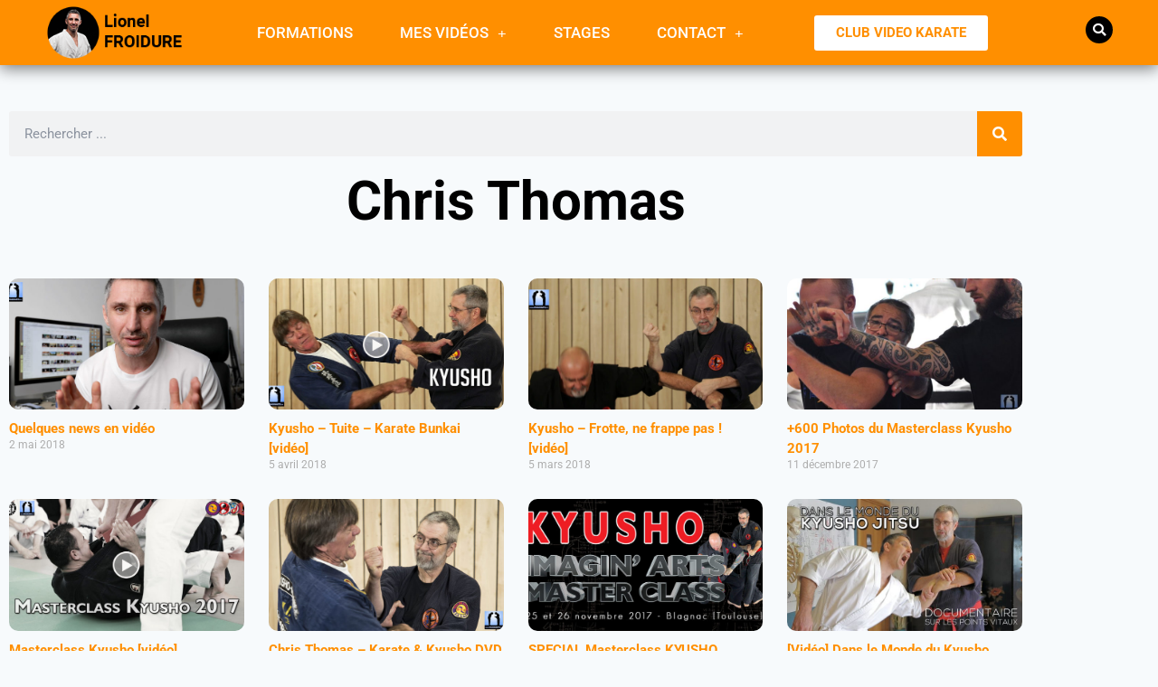

--- FILE ---
content_type: text/html; charset=UTF-8
request_url: https://www.lionelfroidure.com/tag/chris-thomas/
body_size: 22119
content:
<!doctype html>
<html lang="fr-FR" class="no-js" itemtype="https://schema.org/Blog" itemscope>
<head>
	<meta charset="UTF-8">
	<meta name="viewport" content="width=device-width, initial-scale=1, minimum-scale=1">
	<meta name='robots' content='index, follow, max-image-preview:large, max-snippet:-1, max-video-preview:-1' />

	<!-- This site is optimized with the Yoast SEO plugin v26.8 - https://yoast.com/product/yoast-seo-wordpress/ -->
	<title>Chris Thomas Archives | Lionel Froidure</title>
	<link rel="canonical" href="https://www.lionelfroidure.com/tag/chris-thomas/" />
	<meta property="og:locale" content="fr_FR" />
	<meta property="og:type" content="article" />
	<meta property="og:title" content="Chris Thomas Archives | Lionel Froidure" />
	<meta property="og:url" content="https://www.lionelfroidure.com/tag/chris-thomas/" />
	<meta property="og:site_name" content="Lionel Froidure" />
	<meta property="og:image" content="https://www.lionelfroidure.com/wp-content/uploads/2018/08/lionel-froidure-social-default.jpg" />
	<meta property="og:image:width" content="1200" />
	<meta property="og:image:height" content="627" />
	<meta property="og:image:type" content="image/jpeg" />
	<meta name="twitter:card" content="summary_large_image" />
	<meta name="twitter:site" content="@admin" />
	<script type="application/ld+json" class="yoast-schema-graph">{"@context":"https://schema.org","@graph":[{"@type":"CollectionPage","@id":"https://www.lionelfroidure.com/tag/chris-thomas/","url":"https://www.lionelfroidure.com/tag/chris-thomas/","name":"Chris Thomas Archives | Lionel Froidure","isPartOf":{"@id":"https://www.lionelfroidure.com/#website"},"primaryImageOfPage":{"@id":"https://www.lionelfroidure.com/tag/chris-thomas/#primaryimage"},"image":{"@id":"https://www.lionelfroidure.com/tag/chris-thomas/#primaryimage"},"thumbnailUrl":"https://www.lionelfroidure.com/wp-content/uploads/2018/05/videonews-37.jpg","breadcrumb":{"@id":"https://www.lionelfroidure.com/tag/chris-thomas/#breadcrumb"},"inLanguage":"fr-FR"},{"@type":"ImageObject","inLanguage":"fr-FR","@id":"https://www.lionelfroidure.com/tag/chris-thomas/#primaryimage","url":"https://www.lionelfroidure.com/wp-content/uploads/2018/05/videonews-37.jpg","contentUrl":"https://www.lionelfroidure.com/wp-content/uploads/2018/05/videonews-37.jpg","width":1200,"height":627},{"@type":"BreadcrumbList","@id":"https://www.lionelfroidure.com/tag/chris-thomas/#breadcrumb","itemListElement":[{"@type":"ListItem","position":1,"name":"Accueil","item":"https://www.lionelfroidure.com/"},{"@type":"ListItem","position":2,"name":"Chris Thomas"}]},{"@type":"WebSite","@id":"https://www.lionelfroidure.com/#website","url":"https://www.lionelfroidure.com/","name":"Lionel Froidure","description":"Blog karaté et arts martiaux de Lionel Froidure","publisher":{"@id":"https://www.lionelfroidure.com/#/schema/person/6c6d57c787d93479227a58c074c8553e"},"potentialAction":[{"@type":"SearchAction","target":{"@type":"EntryPoint","urlTemplate":"https://www.lionelfroidure.com/?s={search_term_string}"},"query-input":{"@type":"PropertyValueSpecification","valueRequired":true,"valueName":"search_term_string"}}],"inLanguage":"fr-FR"},{"@type":["Person","Organization"],"@id":"https://www.lionelfroidure.com/#/schema/person/6c6d57c787d93479227a58c074c8553e","name":"Lionel Froidure","image":{"@type":"ImageObject","inLanguage":"fr-FR","@id":"https://www.lionelfroidure.com/#/schema/person/image/","url":"https://www.lionelfroidure.com/wp-content/uploads/2019/06/ms-icon-150x150.png","contentUrl":"https://www.lionelfroidure.com/wp-content/uploads/2019/06/ms-icon-150x150.png","width":150,"height":150,"caption":"Lionel Froidure"},"logo":{"@id":"https://www.lionelfroidure.com/#/schema/person/image/"},"description":"Fondateur de Imagin' Arts - CN 7ème Dan Karaté - CN 6ème dan Arnis Kali - Professeur diplômé d’état DEJEPS - Instructeur Arnis Kali 3ème degré WADR - Enseignant au Blagnac Arts Martiaux - Ma citation : \"Pour être un pratiquant il faut pratiquer. Alors pratiquons. » - J’adore partager mes connaissances pour vous permettre de progresser que ce soit au dojo, en stage et bien sur dans le Club Vidéo.","sameAs":["https://www.lionelfroidure.com","https://www.facebook.com/lionel.froidure","https://www.instagram.com/imaginarts/","https://x.com/admin"]}]}</script>
	<!-- / Yoast SEO plugin. -->


<link rel="alternate" type="application/rss+xml" title="Lionel Froidure &raquo; Flux" href="https://www.lionelfroidure.com/feed/" />
<link rel="alternate" type="application/rss+xml" title="Lionel Froidure &raquo; Flux des commentaires" href="https://www.lionelfroidure.com/comments/feed/" />
			<script>document.documentElement.classList.remove( 'no-js' );</script>
			<link rel="alternate" type="application/rss+xml" title="Lionel Froidure &raquo; Flux de l’étiquette Chris Thomas" href="https://www.lionelfroidure.com/tag/chris-thomas/feed/" />
<style id='wp-img-auto-sizes-contain-inline-css'>
img:is([sizes=auto i],[sizes^="auto," i]){contain-intrinsic-size:3000px 1500px}
/*# sourceURL=wp-img-auto-sizes-contain-inline-css */
</style>
<style id='wp-emoji-styles-inline-css'>

	img.wp-smiley, img.emoji {
		display: inline !important;
		border: none !important;
		box-shadow: none !important;
		height: 1em !important;
		width: 1em !important;
		margin: 0 0.07em !important;
		vertical-align: -0.1em !important;
		background: none !important;
		padding: 0 !important;
	}
/*# sourceURL=wp-emoji-styles-inline-css */
</style>
<link rel='stylesheet' id='wp-block-library-css' href='https://www.lionelfroidure.com/wp-includes/css/dist/block-library/style.min.css?ver=6.9' media='all' />
<style id='classic-theme-styles-inline-css'>
/*! This file is auto-generated */
.wp-block-button__link{color:#fff;background-color:#32373c;border-radius:9999px;box-shadow:none;text-decoration:none;padding:calc(.667em + 2px) calc(1.333em + 2px);font-size:1.125em}.wp-block-file__button{background:#32373c;color:#fff;text-decoration:none}
/*# sourceURL=/wp-includes/css/classic-themes.min.css */
</style>
<link rel='stylesheet' id='cltb_cp_timeline-cgb-style-css' href='https://www.lionelfroidure.com/wp-content/plugins/timeline-block/includes/cool-timeline-block/dist/style-index.css' media='all' />
<style id='global-styles-inline-css'>
:root{--wp--preset--aspect-ratio--square: 1;--wp--preset--aspect-ratio--4-3: 4/3;--wp--preset--aspect-ratio--3-4: 3/4;--wp--preset--aspect-ratio--3-2: 3/2;--wp--preset--aspect-ratio--2-3: 2/3;--wp--preset--aspect-ratio--16-9: 16/9;--wp--preset--aspect-ratio--9-16: 9/16;--wp--preset--color--black: #000000;--wp--preset--color--cyan-bluish-gray: #abb8c3;--wp--preset--color--white: #ffffff;--wp--preset--color--pale-pink: #f78da7;--wp--preset--color--vivid-red: #cf2e2e;--wp--preset--color--luminous-vivid-orange: #ff6900;--wp--preset--color--luminous-vivid-amber: #fcb900;--wp--preset--color--light-green-cyan: #7bdcb5;--wp--preset--color--vivid-green-cyan: #00d084;--wp--preset--color--pale-cyan-blue: #8ed1fc;--wp--preset--color--vivid-cyan-blue: #0693e3;--wp--preset--color--vivid-purple: #9b51e0;--wp--preset--color--theme-palette-1: var(--global-palette1);--wp--preset--color--theme-palette-2: var(--global-palette2);--wp--preset--color--theme-palette-3: var(--global-palette3);--wp--preset--color--theme-palette-4: var(--global-palette4);--wp--preset--color--theme-palette-5: var(--global-palette5);--wp--preset--color--theme-palette-6: var(--global-palette6);--wp--preset--color--theme-palette-7: var(--global-palette7);--wp--preset--color--theme-palette-8: var(--global-palette8);--wp--preset--color--theme-palette-9: var(--global-palette9);--wp--preset--color--theme-palette-10: var(--global-palette10);--wp--preset--color--theme-palette-11: var(--global-palette11);--wp--preset--color--theme-palette-12: var(--global-palette12);--wp--preset--color--theme-palette-13: var(--global-palette13);--wp--preset--color--theme-palette-14: var(--global-palette14);--wp--preset--color--theme-palette-15: var(--global-palette15);--wp--preset--gradient--vivid-cyan-blue-to-vivid-purple: linear-gradient(135deg,rgb(6,147,227) 0%,rgb(155,81,224) 100%);--wp--preset--gradient--light-green-cyan-to-vivid-green-cyan: linear-gradient(135deg,rgb(122,220,180) 0%,rgb(0,208,130) 100%);--wp--preset--gradient--luminous-vivid-amber-to-luminous-vivid-orange: linear-gradient(135deg,rgb(252,185,0) 0%,rgb(255,105,0) 100%);--wp--preset--gradient--luminous-vivid-orange-to-vivid-red: linear-gradient(135deg,rgb(255,105,0) 0%,rgb(207,46,46) 100%);--wp--preset--gradient--very-light-gray-to-cyan-bluish-gray: linear-gradient(135deg,rgb(238,238,238) 0%,rgb(169,184,195) 100%);--wp--preset--gradient--cool-to-warm-spectrum: linear-gradient(135deg,rgb(74,234,220) 0%,rgb(151,120,209) 20%,rgb(207,42,186) 40%,rgb(238,44,130) 60%,rgb(251,105,98) 80%,rgb(254,248,76) 100%);--wp--preset--gradient--blush-light-purple: linear-gradient(135deg,rgb(255,206,236) 0%,rgb(152,150,240) 100%);--wp--preset--gradient--blush-bordeaux: linear-gradient(135deg,rgb(254,205,165) 0%,rgb(254,45,45) 50%,rgb(107,0,62) 100%);--wp--preset--gradient--luminous-dusk: linear-gradient(135deg,rgb(255,203,112) 0%,rgb(199,81,192) 50%,rgb(65,88,208) 100%);--wp--preset--gradient--pale-ocean: linear-gradient(135deg,rgb(255,245,203) 0%,rgb(182,227,212) 50%,rgb(51,167,181) 100%);--wp--preset--gradient--electric-grass: linear-gradient(135deg,rgb(202,248,128) 0%,rgb(113,206,126) 100%);--wp--preset--gradient--midnight: linear-gradient(135deg,rgb(2,3,129) 0%,rgb(40,116,252) 100%);--wp--preset--font-size--small: var(--global-font-size-small);--wp--preset--font-size--medium: var(--global-font-size-medium);--wp--preset--font-size--large: var(--global-font-size-large);--wp--preset--font-size--x-large: 42px;--wp--preset--font-size--larger: var(--global-font-size-larger);--wp--preset--font-size--xxlarge: var(--global-font-size-xxlarge);--wp--preset--spacing--20: 0.44rem;--wp--preset--spacing--30: 0.67rem;--wp--preset--spacing--40: 1rem;--wp--preset--spacing--50: 1.5rem;--wp--preset--spacing--60: 2.25rem;--wp--preset--spacing--70: 3.38rem;--wp--preset--spacing--80: 5.06rem;--wp--preset--shadow--natural: 6px 6px 9px rgba(0, 0, 0, 0.2);--wp--preset--shadow--deep: 12px 12px 50px rgba(0, 0, 0, 0.4);--wp--preset--shadow--sharp: 6px 6px 0px rgba(0, 0, 0, 0.2);--wp--preset--shadow--outlined: 6px 6px 0px -3px rgb(255, 255, 255), 6px 6px rgb(0, 0, 0);--wp--preset--shadow--crisp: 6px 6px 0px rgb(0, 0, 0);}:where(.is-layout-flex){gap: 0.5em;}:where(.is-layout-grid){gap: 0.5em;}body .is-layout-flex{display: flex;}.is-layout-flex{flex-wrap: wrap;align-items: center;}.is-layout-flex > :is(*, div){margin: 0;}body .is-layout-grid{display: grid;}.is-layout-grid > :is(*, div){margin: 0;}:where(.wp-block-columns.is-layout-flex){gap: 2em;}:where(.wp-block-columns.is-layout-grid){gap: 2em;}:where(.wp-block-post-template.is-layout-flex){gap: 1.25em;}:where(.wp-block-post-template.is-layout-grid){gap: 1.25em;}.has-black-color{color: var(--wp--preset--color--black) !important;}.has-cyan-bluish-gray-color{color: var(--wp--preset--color--cyan-bluish-gray) !important;}.has-white-color{color: var(--wp--preset--color--white) !important;}.has-pale-pink-color{color: var(--wp--preset--color--pale-pink) !important;}.has-vivid-red-color{color: var(--wp--preset--color--vivid-red) !important;}.has-luminous-vivid-orange-color{color: var(--wp--preset--color--luminous-vivid-orange) !important;}.has-luminous-vivid-amber-color{color: var(--wp--preset--color--luminous-vivid-amber) !important;}.has-light-green-cyan-color{color: var(--wp--preset--color--light-green-cyan) !important;}.has-vivid-green-cyan-color{color: var(--wp--preset--color--vivid-green-cyan) !important;}.has-pale-cyan-blue-color{color: var(--wp--preset--color--pale-cyan-blue) !important;}.has-vivid-cyan-blue-color{color: var(--wp--preset--color--vivid-cyan-blue) !important;}.has-vivid-purple-color{color: var(--wp--preset--color--vivid-purple) !important;}.has-black-background-color{background-color: var(--wp--preset--color--black) !important;}.has-cyan-bluish-gray-background-color{background-color: var(--wp--preset--color--cyan-bluish-gray) !important;}.has-white-background-color{background-color: var(--wp--preset--color--white) !important;}.has-pale-pink-background-color{background-color: var(--wp--preset--color--pale-pink) !important;}.has-vivid-red-background-color{background-color: var(--wp--preset--color--vivid-red) !important;}.has-luminous-vivid-orange-background-color{background-color: var(--wp--preset--color--luminous-vivid-orange) !important;}.has-luminous-vivid-amber-background-color{background-color: var(--wp--preset--color--luminous-vivid-amber) !important;}.has-light-green-cyan-background-color{background-color: var(--wp--preset--color--light-green-cyan) !important;}.has-vivid-green-cyan-background-color{background-color: var(--wp--preset--color--vivid-green-cyan) !important;}.has-pale-cyan-blue-background-color{background-color: var(--wp--preset--color--pale-cyan-blue) !important;}.has-vivid-cyan-blue-background-color{background-color: var(--wp--preset--color--vivid-cyan-blue) !important;}.has-vivid-purple-background-color{background-color: var(--wp--preset--color--vivid-purple) !important;}.has-black-border-color{border-color: var(--wp--preset--color--black) !important;}.has-cyan-bluish-gray-border-color{border-color: var(--wp--preset--color--cyan-bluish-gray) !important;}.has-white-border-color{border-color: var(--wp--preset--color--white) !important;}.has-pale-pink-border-color{border-color: var(--wp--preset--color--pale-pink) !important;}.has-vivid-red-border-color{border-color: var(--wp--preset--color--vivid-red) !important;}.has-luminous-vivid-orange-border-color{border-color: var(--wp--preset--color--luminous-vivid-orange) !important;}.has-luminous-vivid-amber-border-color{border-color: var(--wp--preset--color--luminous-vivid-amber) !important;}.has-light-green-cyan-border-color{border-color: var(--wp--preset--color--light-green-cyan) !important;}.has-vivid-green-cyan-border-color{border-color: var(--wp--preset--color--vivid-green-cyan) !important;}.has-pale-cyan-blue-border-color{border-color: var(--wp--preset--color--pale-cyan-blue) !important;}.has-vivid-cyan-blue-border-color{border-color: var(--wp--preset--color--vivid-cyan-blue) !important;}.has-vivid-purple-border-color{border-color: var(--wp--preset--color--vivid-purple) !important;}.has-vivid-cyan-blue-to-vivid-purple-gradient-background{background: var(--wp--preset--gradient--vivid-cyan-blue-to-vivid-purple) !important;}.has-light-green-cyan-to-vivid-green-cyan-gradient-background{background: var(--wp--preset--gradient--light-green-cyan-to-vivid-green-cyan) !important;}.has-luminous-vivid-amber-to-luminous-vivid-orange-gradient-background{background: var(--wp--preset--gradient--luminous-vivid-amber-to-luminous-vivid-orange) !important;}.has-luminous-vivid-orange-to-vivid-red-gradient-background{background: var(--wp--preset--gradient--luminous-vivid-orange-to-vivid-red) !important;}.has-very-light-gray-to-cyan-bluish-gray-gradient-background{background: var(--wp--preset--gradient--very-light-gray-to-cyan-bluish-gray) !important;}.has-cool-to-warm-spectrum-gradient-background{background: var(--wp--preset--gradient--cool-to-warm-spectrum) !important;}.has-blush-light-purple-gradient-background{background: var(--wp--preset--gradient--blush-light-purple) !important;}.has-blush-bordeaux-gradient-background{background: var(--wp--preset--gradient--blush-bordeaux) !important;}.has-luminous-dusk-gradient-background{background: var(--wp--preset--gradient--luminous-dusk) !important;}.has-pale-ocean-gradient-background{background: var(--wp--preset--gradient--pale-ocean) !important;}.has-electric-grass-gradient-background{background: var(--wp--preset--gradient--electric-grass) !important;}.has-midnight-gradient-background{background: var(--wp--preset--gradient--midnight) !important;}.has-small-font-size{font-size: var(--wp--preset--font-size--small) !important;}.has-medium-font-size{font-size: var(--wp--preset--font-size--medium) !important;}.has-large-font-size{font-size: var(--wp--preset--font-size--large) !important;}.has-x-large-font-size{font-size: var(--wp--preset--font-size--x-large) !important;}
:where(.wp-block-post-template.is-layout-flex){gap: 1.25em;}:where(.wp-block-post-template.is-layout-grid){gap: 1.25em;}
:where(.wp-block-term-template.is-layout-flex){gap: 1.25em;}:where(.wp-block-term-template.is-layout-grid){gap: 1.25em;}
:where(.wp-block-columns.is-layout-flex){gap: 2em;}:where(.wp-block-columns.is-layout-grid){gap: 2em;}
:root :where(.wp-block-pullquote){font-size: 1.5em;line-height: 1.6;}
/*# sourceURL=global-styles-inline-css */
</style>
<link rel='stylesheet' id='cptch_stylesheet-css' href='https://www.lionelfroidure.com/wp-content/plugins/captcha/css/front_end_style.css?ver=4.4.5' media='all' />
<link rel='stylesheet' id='dashicons-css' href='https://www.lionelfroidure.com/wp-includes/css/dashicons.min.css?ver=6.9' media='all' />
<link rel='stylesheet' id='cptch_desktop_style-css' href='https://www.lionelfroidure.com/wp-content/plugins/captcha/css/desktop_style.css?ver=4.4.5' media='all' />
<link rel='stylesheet' id='wpdm-fonticon-css' href='https://www.lionelfroidure.com/wp-content/plugins/download-manager/assets/wpdm-iconfont/css/wpdm-icons.css?ver=6.9' media='all' />
<link rel='stylesheet' id='wpdm-front-css' href='https://www.lionelfroidure.com/wp-content/plugins/download-manager/assets/css/front.min.css?ver=3.3.46' media='all' />
<link rel='stylesheet' id='wpdm-front-dark-css' href='https://www.lionelfroidure.com/wp-content/plugins/download-manager/assets/css/front-dark.min.css?ver=3.3.46' media='all' />
<style id='woocommerce-inline-inline-css'>
.woocommerce form .form-row .required { visibility: visible; }
/*# sourceURL=woocommerce-inline-inline-css */
</style>
<link rel='stylesheet' id='gateway-css' href='https://www.lionelfroidure.com/wp-content/plugins/woocommerce-paypal-payments/modules/ppcp-button/assets/css/gateway.css?ver=3.3.2' media='all' />
<link rel='stylesheet' id='kadence-global-css' href='https://www.lionelfroidure.com/wp-content/themes/kadence/assets/css/global.min.css?ver=1.4.3' media='all' />
<style id='kadence-global-inline-css'>
/* Kadence Base CSS */
:root{--global-palette1:#000000;--global-palette2:#BB6A02;--global-palette3:#1A202C;--global-palette4:#2D3748;--global-palette5:#4A5568;--global-palette6:#718096;--global-palette7:#EDF2F7;--global-palette8:#F7FAFC;--global-palette9:#ffffff;--global-palette10:oklch(from var(--global-palette1) calc(l + 0.10 * (1 - l)) calc(c * 1.00) calc(h + 180) / 100%);--global-palette11:#13612e;--global-palette12:#1159af;--global-palette13:#b82105;--global-palette14:#f7630c;--global-palette15:#f5a524;--global-palette9rgb:255, 255, 255;--global-palette-highlight:var(--global-palette1);--global-palette-highlight-alt:var(--global-palette2);--global-palette-highlight-alt2:var(--global-palette9);--global-palette-btn-bg:#ff8f00;--global-palette-btn-bg-hover:var(--global-palette1);--global-palette-btn:var(--global-palette9);--global-palette-btn-hover:var(--global-palette9);--global-palette-btn-sec-bg:var(--global-palette7);--global-palette-btn-sec-bg-hover:var(--global-palette2);--global-palette-btn-sec:var(--global-palette3);--global-palette-btn-sec-hover:var(--global-palette9);--global-body-font-family:-apple-system,BlinkMacSystemFont,"Segoe UI",Roboto,Oxygen-Sans,Ubuntu,Cantarell,"Helvetica Neue",sans-serif, "Apple Color Emoji", "Segoe UI Emoji", "Segoe UI Symbol";--global-heading-font-family:inherit;--global-primary-nav-font-family:inherit;--global-fallback-font:sans-serif;--global-display-fallback-font:sans-serif;--global-content-width:1290px;--global-content-wide-width:calc(1290px + 230px);--global-content-narrow-width:842px;--global-content-edge-padding:1.5rem;--global-content-boxed-padding:2rem;--global-calc-content-width:calc(1290px - var(--global-content-edge-padding) - var(--global-content-edge-padding) );--wp--style--global--content-size:var(--global-calc-content-width);}.wp-site-blocks{--global-vw:calc( 100vw - ( 0.5 * var(--scrollbar-offset)));}:root body.kadence-elementor-colors{--e-global-color-kadence1:var(--global-palette1);--e-global-color-kadence2:var(--global-palette2);--e-global-color-kadence3:var(--global-palette3);--e-global-color-kadence4:var(--global-palette4);--e-global-color-kadence5:var(--global-palette5);--e-global-color-kadence6:var(--global-palette6);--e-global-color-kadence7:var(--global-palette7);--e-global-color-kadence8:var(--global-palette8);--e-global-color-kadence9:var(--global-palette9);--e-global-color-kadence10:var(--global-palette10);--e-global-color-kadence11:var(--global-palette11);--e-global-color-kadence12:var(--global-palette12);--e-global-color-kadence13:var(--global-palette13);--e-global-color-kadence14:var(--global-palette14);--e-global-color-kadence15:var(--global-palette15);}body{background:var(--global-palette8);}body, input, select, optgroup, textarea{font-weight:400;font-size:17px;line-height:1.6;font-family:var(--global-body-font-family);color:var(--global-palette4);}.content-bg, body.content-style-unboxed .site{background:var(--global-palette9);}h1,h2,h3,h4,h5,h6{font-family:var(--global-heading-font-family);}h1{font-weight:700;font-size:32px;line-height:1.5;color:var(--global-palette3);}h2{font-weight:700;font-size:28px;line-height:1.5;color:var(--global-palette3);}h3{font-weight:700;font-size:24px;line-height:1.5;color:var(--global-palette3);}h4{font-weight:700;font-size:22px;line-height:1.5;color:var(--global-palette4);}h5{font-weight:700;font-size:20px;line-height:1.5;color:var(--global-palette4);}h6{font-weight:700;font-size:18px;line-height:1.5;color:var(--global-palette5);}.entry-hero .kadence-breadcrumbs{max-width:1290px;}.site-container, .site-header-row-layout-contained, .site-footer-row-layout-contained, .entry-hero-layout-contained, .comments-area, .alignfull > .wp-block-cover__inner-container, .alignwide > .wp-block-cover__inner-container{max-width:var(--global-content-width);}.content-width-narrow .content-container.site-container, .content-width-narrow .hero-container.site-container{max-width:var(--global-content-narrow-width);}@media all and (min-width: 1520px){.wp-site-blocks .content-container  .alignwide{margin-left:-115px;margin-right:-115px;width:unset;max-width:unset;}}@media all and (min-width: 1102px){.content-width-narrow .wp-site-blocks .content-container .alignwide{margin-left:-130px;margin-right:-130px;width:unset;max-width:unset;}}.content-style-boxed .wp-site-blocks .entry-content .alignwide{margin-left:calc( -1 * var( --global-content-boxed-padding ) );margin-right:calc( -1 * var( --global-content-boxed-padding ) );}.content-area{margin-top:5rem;margin-bottom:5rem;}@media all and (max-width: 1024px){.content-area{margin-top:3rem;margin-bottom:3rem;}}@media all and (max-width: 767px){.content-area{margin-top:2rem;margin-bottom:2rem;}}@media all and (max-width: 1024px){:root{--global-content-boxed-padding:2rem;}}@media all and (max-width: 767px){:root{--global-content-boxed-padding:1.5rem;}}.entry-content-wrap{padding:2rem;}@media all and (max-width: 1024px){.entry-content-wrap{padding:2rem;}}@media all and (max-width: 767px){.entry-content-wrap{padding:1.5rem;}}.entry.single-entry{box-shadow:0px 15px 15px -10px rgba(0,0,0,0.05);}.entry.loop-entry{box-shadow:0px 15px 15px -10px rgba(0,0,0,0.05);}.loop-entry .entry-content-wrap{padding:2rem;}@media all and (max-width: 1024px){.loop-entry .entry-content-wrap{padding:2rem;}}@media all and (max-width: 767px){.loop-entry .entry-content-wrap{padding:1.5rem;}}button, .button, .wp-block-button__link, input[type="button"], input[type="reset"], input[type="submit"], .fl-button, .elementor-button-wrapper .elementor-button, .wc-block-components-checkout-place-order-button, .wc-block-cart__submit{box-shadow:0px 0px 0px -7px rgba(0,0,0,0);}button:hover, button:focus, button:active, .button:hover, .button:focus, .button:active, .wp-block-button__link:hover, .wp-block-button__link:focus, .wp-block-button__link:active, input[type="button"]:hover, input[type="button"]:focus, input[type="button"]:active, input[type="reset"]:hover, input[type="reset"]:focus, input[type="reset"]:active, input[type="submit"]:hover, input[type="submit"]:focus, input[type="submit"]:active, .elementor-button-wrapper .elementor-button:hover, .elementor-button-wrapper .elementor-button:focus, .elementor-button-wrapper .elementor-button:active, .wc-block-cart__submit:hover{box-shadow:0px 15px 25px -7px rgba(0,0,0,0.1);}.kb-button.kb-btn-global-outline.kb-btn-global-inherit{padding-top:calc(px - 2px);padding-right:calc(px - 2px);padding-bottom:calc(px - 2px);padding-left:calc(px - 2px);}@media all and (min-width: 1025px){.transparent-header .entry-hero .entry-hero-container-inner{padding-top:80px;}}@media all and (max-width: 1024px){.mobile-transparent-header .entry-hero .entry-hero-container-inner{padding-top:80px;}}@media all and (max-width: 767px){.mobile-transparent-header .entry-hero .entry-hero-container-inner{padding-top:80px;}}
/* Kadence Header CSS */
@media all and (max-width: 1024px){.mobile-transparent-header #masthead{position:absolute;left:0px;right:0px;z-index:100;}.kadence-scrollbar-fixer.mobile-transparent-header #masthead{right:var(--scrollbar-offset,0);}.mobile-transparent-header #masthead, .mobile-transparent-header .site-top-header-wrap .site-header-row-container-inner, .mobile-transparent-header .site-main-header-wrap .site-header-row-container-inner, .mobile-transparent-header .site-bottom-header-wrap .site-header-row-container-inner{background:transparent;}.site-header-row-tablet-layout-fullwidth, .site-header-row-tablet-layout-standard{padding:0px;}}@media all and (min-width: 1025px){.transparent-header #masthead{position:absolute;left:0px;right:0px;z-index:100;}.transparent-header.kadence-scrollbar-fixer #masthead{right:var(--scrollbar-offset,0);}.transparent-header #masthead, .transparent-header .site-top-header-wrap .site-header-row-container-inner, .transparent-header .site-main-header-wrap .site-header-row-container-inner, .transparent-header .site-bottom-header-wrap .site-header-row-container-inner{background:transparent;}}.site-branding a.brand img{max-width:200px;}.site-branding a.brand img.svg-logo-image{width:200px;}.site-branding{padding:0px 0px 0px 0px;}.site-branding .site-title{font-weight:700;font-size:26px;line-height:1.2;color:var(--global-palette3);}#masthead, #masthead .kadence-sticky-header.item-is-fixed:not(.item-at-start):not(.site-header-row-container):not(.site-main-header-wrap), #masthead .kadence-sticky-header.item-is-fixed:not(.item-at-start) > .site-header-row-container-inner{background:#ffffff;}.site-main-header-inner-wrap{min-height:80px;}.header-navigation[class*="header-navigation-style-underline"] .header-menu-container.primary-menu-container>ul>li>a:after{width:calc( 100% - 1.2em);}.main-navigation .primary-menu-container > ul > li.menu-item > a{padding-left:calc(1.2em / 2);padding-right:calc(1.2em / 2);padding-top:0.6em;padding-bottom:0.6em;color:var(--global-palette5);}.main-navigation .primary-menu-container > ul > li.menu-item .dropdown-nav-special-toggle{right:calc(1.2em / 2);}.main-navigation .primary-menu-container > ul > li.menu-item > a:hover{color:var(--global-palette-highlight);}.main-navigation .primary-menu-container > ul > li.menu-item.current-menu-item > a{color:var(--global-palette3);}.header-navigation .header-menu-container ul ul.sub-menu, .header-navigation .header-menu-container ul ul.submenu{background:var(--global-palette3);box-shadow:0px 2px 13px 0px rgba(0,0,0,0.1);}.header-navigation .header-menu-container ul ul li.menu-item, .header-menu-container ul.menu > li.kadence-menu-mega-enabled > ul > li.menu-item > a{border-bottom:1px solid rgba(255,255,255,0.1);border-radius:0px 0px 0px 0px;}.header-navigation .header-menu-container ul ul li.menu-item > a{width:200px;padding-top:1em;padding-bottom:1em;color:var(--global-palette8);font-size:12px;}.header-navigation .header-menu-container ul ul li.menu-item > a:hover{color:var(--global-palette9);background:var(--global-palette4);border-radius:0px 0px 0px 0px;}.header-navigation .header-menu-container ul ul li.menu-item.current-menu-item > a{color:var(--global-palette9);background:var(--global-palette4);border-radius:0px 0px 0px 0px;}.mobile-toggle-open-container .menu-toggle-open, .mobile-toggle-open-container .menu-toggle-open:focus{color:var(--global-palette5);padding:0.4em 0.6em 0.4em 0.6em;font-size:14px;}.mobile-toggle-open-container .menu-toggle-open.menu-toggle-style-bordered{border:1px solid currentColor;}.mobile-toggle-open-container .menu-toggle-open .menu-toggle-icon{font-size:20px;}.mobile-toggle-open-container .menu-toggle-open:hover, .mobile-toggle-open-container .menu-toggle-open:focus-visible{color:var(--global-palette-highlight);}.mobile-navigation ul li{font-size:14px;}.mobile-navigation ul li a{padding-top:1em;padding-bottom:1em;}.mobile-navigation ul li > a, .mobile-navigation ul li.menu-item-has-children > .drawer-nav-drop-wrap{color:var(--global-palette8);}.mobile-navigation ul li.current-menu-item > a, .mobile-navigation ul li.current-menu-item.menu-item-has-children > .drawer-nav-drop-wrap{color:var(--global-palette-highlight);}.mobile-navigation ul li.menu-item-has-children .drawer-nav-drop-wrap, .mobile-navigation ul li:not(.menu-item-has-children) a{border-bottom:1px solid rgba(255,255,255,0.1);}.mobile-navigation:not(.drawer-navigation-parent-toggle-true) ul li.menu-item-has-children .drawer-nav-drop-wrap button{border-left:1px solid rgba(255,255,255,0.1);}#mobile-drawer .drawer-header .drawer-toggle{padding:0.6em 0.15em 0.6em 0.15em;font-size:24px;}
/* Kadence Footer CSS */
.site-bottom-footer-inner-wrap{padding-top:30px;padding-bottom:30px;grid-column-gap:30px;}.site-bottom-footer-inner-wrap .widget{margin-bottom:30px;}.site-bottom-footer-inner-wrap .site-footer-section:not(:last-child):after{right:calc(-30px / 2);}
/* Kadence Woo CSS */
.entry-hero.product-hero-section .entry-header{min-height:200px;}.product-title .single-category{font-weight:700;font-size:32px;line-height:1.5;color:var(--global-palette3);}.wp-site-blocks .product-hero-section .extra-title{font-weight:700;font-size:32px;line-height:1.5;}.woocommerce ul.products.woo-archive-btn-button .product-action-wrap .button:not(.kb-button), .woocommerce ul.products li.woo-archive-btn-button .button:not(.kb-button), .wc-block-grid__product.woo-archive-btn-button .product-details .wc-block-grid__product-add-to-cart .wp-block-button__link{border:2px none transparent;box-shadow:0px 0px 0px 0px rgba(0,0,0,0.0);}.woocommerce ul.products.woo-archive-btn-button .product-action-wrap .button:not(.kb-button):hover, .woocommerce ul.products li.woo-archive-btn-button .button:not(.kb-button):hover, .wc-block-grid__product.woo-archive-btn-button .product-details .wc-block-grid__product-add-to-cart .wp-block-button__link:hover{box-shadow:0px 0px 0px 0px rgba(0,0,0,0);}
/*# sourceURL=kadence-global-inline-css */
</style>
<link rel='stylesheet' id='kadence-header-css' href='https://www.lionelfroidure.com/wp-content/themes/kadence/assets/css/header.min.css?ver=1.4.3' media='all' />
<link rel='stylesheet' id='kadence-content-css' href='https://www.lionelfroidure.com/wp-content/themes/kadence/assets/css/content.min.css?ver=1.4.3' media='all' />
<link rel='stylesheet' id='kadence-woocommerce-css' href='https://www.lionelfroidure.com/wp-content/themes/kadence/assets/css/woocommerce.min.css?ver=1.4.3' media='all' />
<link rel='stylesheet' id='kadence-footer-css' href='https://www.lionelfroidure.com/wp-content/themes/kadence/assets/css/footer.min.css?ver=1.4.3' media='all' />
<link rel='stylesheet' id='e-animation-shrink-css' href='https://www.lionelfroidure.com/wp-content/plugins/elementor/assets/lib/animations/styles/e-animation-shrink.min.css?ver=3.34.1' media='all' />
<link rel='stylesheet' id='elementor-frontend-css' href='https://www.lionelfroidure.com/wp-content/plugins/elementor/assets/css/frontend.min.css?ver=3.34.1' media='all' />
<link rel='stylesheet' id='widget-image-css' href='https://www.lionelfroidure.com/wp-content/plugins/elementor/assets/css/widget-image.min.css?ver=3.34.1' media='all' />
<link rel='stylesheet' id='widget-nav-menu-css' href='https://www.lionelfroidure.com/wp-content/plugins/elementor-pro/assets/css/widget-nav-menu.min.css?ver=3.34.0' media='all' />
<link rel='stylesheet' id='widget-search-form-css' href='https://www.lionelfroidure.com/wp-content/plugins/elementor-pro/assets/css/widget-search-form.min.css?ver=3.34.0' media='all' />
<link rel='stylesheet' id='elementor-icons-shared-0-css' href='https://www.lionelfroidure.com/wp-content/plugins/elementor/assets/lib/font-awesome/css/fontawesome.min.css?ver=5.15.3' media='all' />
<link rel='stylesheet' id='elementor-icons-fa-solid-css' href='https://www.lionelfroidure.com/wp-content/plugins/elementor/assets/lib/font-awesome/css/solid.min.css?ver=5.15.3' media='all' />
<link rel='stylesheet' id='e-animation-pulse-grow-css' href='https://www.lionelfroidure.com/wp-content/plugins/elementor/assets/lib/animations/styles/e-animation-pulse-grow.min.css?ver=3.34.1' media='all' />
<link rel='stylesheet' id='e-sticky-css' href='https://www.lionelfroidure.com/wp-content/plugins/elementor-pro/assets/css/modules/sticky.min.css?ver=3.34.0' media='all' />
<link rel='stylesheet' id='widget-heading-css' href='https://www.lionelfroidure.com/wp-content/plugins/elementor/assets/css/widget-heading.min.css?ver=3.34.1' media='all' />
<link rel='stylesheet' id='widget-posts-css' href='https://www.lionelfroidure.com/wp-content/plugins/elementor-pro/assets/css/widget-posts.min.css?ver=3.34.0' media='all' />
<link rel='stylesheet' id='widget-form-css' href='https://www.lionelfroidure.com/wp-content/plugins/elementor-pro/assets/css/widget-form.min.css?ver=3.34.0' media='all' />
<link rel='stylesheet' id='e-animation-fadeIn-css' href='https://www.lionelfroidure.com/wp-content/plugins/elementor/assets/lib/animations/styles/fadeIn.min.css?ver=3.34.1' media='all' />
<link rel='stylesheet' id='e-popup-css' href='https://www.lionelfroidure.com/wp-content/plugins/elementor-pro/assets/css/conditionals/popup.min.css?ver=3.34.0' media='all' />
<link rel='stylesheet' id='elementor-icons-css' href='https://www.lionelfroidure.com/wp-content/plugins/elementor/assets/lib/eicons/css/elementor-icons.min.css?ver=5.45.0' media='all' />
<link rel='stylesheet' id='elementor-post-29074-css' href='https://www.lionelfroidure.com/wp-content/uploads/elementor/css/post-29074.css?ver=1770029535' media='all' />
<link rel='stylesheet' id='ooohboi-steroids-styles-css' href='https://www.lionelfroidure.com/wp-content/plugins/ooohboi-steroids-for-elementor/assets/css/main.css?ver=2.1.2426082023' media='all' />
<link rel='stylesheet' id='font-awesome-5-all-css' href='https://www.lionelfroidure.com/wp-content/plugins/elementor/assets/lib/font-awesome/css/all.min.css?ver=3.34.1' media='all' />
<link rel='stylesheet' id='font-awesome-4-shim-css' href='https://www.lionelfroidure.com/wp-content/plugins/elementor/assets/lib/font-awesome/css/v4-shims.min.css?ver=3.34.1' media='all' />
<link rel='stylesheet' id='elementor-post-31683-css' href='https://www.lionelfroidure.com/wp-content/uploads/elementor/css/post-31683.css?ver=1770029535' media='all' />
<link rel='stylesheet' id='elementor-post-31393-css' href='https://www.lionelfroidure.com/wp-content/uploads/elementor/css/post-31393.css?ver=1770029535' media='all' />
<link rel='stylesheet' id='elementor-post-30509-css' href='https://www.lionelfroidure.com/wp-content/uploads/elementor/css/post-30509.css?ver=1770029800' media='all' />
<link rel='stylesheet' id='elementor-post-35327-css' href='https://www.lionelfroidure.com/wp-content/uploads/elementor/css/post-35327.css?ver=1770029535' media='all' />
<link rel='stylesheet' id='elementor-post-29603-css' href='https://www.lionelfroidure.com/wp-content/uploads/elementor/css/post-29603.css?ver=1770029535' media='all' />
<link rel='stylesheet' id='elementor-gf-local-roboto-css' href='https://www.lionelfroidure.com/wp-content/uploads/elementor/google-fonts/css/roboto.css?ver=1742972937' media='all' />
<link rel='stylesheet' id='elementor-gf-local-robotoslab-css' href='https://www.lionelfroidure.com/wp-content/uploads/elementor/google-fonts/css/robotoslab.css?ver=1742972938' media='all' />
<link rel='stylesheet' id='elementor-gf-local-archivo-css' href='https://www.lionelfroidure.com/wp-content/uploads/elementor/google-fonts/css/archivo.css?ver=1742972939' media='all' />
<script src="https://www.lionelfroidure.com/wp-includes/js/jquery/jquery.min.js?ver=3.7.1" id="jquery-core-js"></script>
<script src="https://www.lionelfroidure.com/wp-includes/js/jquery/jquery-migrate.min.js?ver=3.4.1" id="jquery-migrate-js"></script>
<script src="https://www.lionelfroidure.com/wp-content/plugins/download-manager/assets/js/wpdm.min.js?ver=6.9" id="wpdm-frontend-js-js"></script>
<script id="wpdm-frontjs-js-extra">
var wpdm_url = {"home":"https://www.lionelfroidure.com/","site":"https://www.lionelfroidure.com/","ajax":"https://www.lionelfroidure.com/wp-admin/admin-ajax.php"};
var wpdm_js = {"spinner":"\u003Ci class=\"wpdm-icon wpdm-sun wpdm-spin\"\u003E\u003C/i\u003E","client_id":"266c4867454079424737a9401676b24a"};
var wpdm_strings = {"pass_var":"Mot de passe v\u00e9rifi\u00e9\u00a0!","pass_var_q":"Veuillez cliquer sur le bouton suivant pour commencer le t\u00e9l\u00e9chargement.","start_dl":"Commencer le t\u00e9l\u00e9chargement"};
//# sourceURL=wpdm-frontjs-js-extra
</script>
<script src="https://www.lionelfroidure.com/wp-content/plugins/download-manager/assets/js/front.min.js?ver=3.3.46" id="wpdm-frontjs-js"></script>
<script src="https://www.lionelfroidure.com/wp-content/plugins/woocommerce/assets/js/jquery-blockui/jquery.blockUI.min.js?ver=2.7.0-wc.10.4.3" id="wc-jquery-blockui-js" defer data-wp-strategy="defer"></script>
<script id="wc-add-to-cart-js-extra">
var wc_add_to_cart_params = {"ajax_url":"/wp-admin/admin-ajax.php","wc_ajax_url":"/?wc-ajax=%%endpoint%%","i18n_view_cart":"Voir le panier","cart_url":"https://www.lionelfroidure.com/panier/","is_cart":"","cart_redirect_after_add":"yes"};
//# sourceURL=wc-add-to-cart-js-extra
</script>
<script src="https://www.lionelfroidure.com/wp-content/plugins/woocommerce/assets/js/frontend/add-to-cart.min.js?ver=10.4.3" id="wc-add-to-cart-js" defer data-wp-strategy="defer"></script>
<script src="https://www.lionelfroidure.com/wp-content/plugins/woocommerce/assets/js/js-cookie/js.cookie.min.js?ver=2.1.4-wc.10.4.3" id="wc-js-cookie-js" defer data-wp-strategy="defer"></script>
<script id="woocommerce-js-extra">
var woocommerce_params = {"ajax_url":"/wp-admin/admin-ajax.php","wc_ajax_url":"/?wc-ajax=%%endpoint%%","i18n_password_show":"Afficher le mot de passe","i18n_password_hide":"Masquer le mot de passe"};
//# sourceURL=woocommerce-js-extra
</script>
<script src="https://www.lionelfroidure.com/wp-content/plugins/woocommerce/assets/js/frontend/woocommerce.min.js?ver=10.4.3" id="woocommerce-js" defer data-wp-strategy="defer"></script>
<script src="https://www.lionelfroidure.com/wp-content/plugins/elementor/assets/lib/font-awesome/js/v4-shims.min.js?ver=3.34.1" id="font-awesome-4-shim-js"></script>
<link rel="https://api.w.org/" href="https://www.lionelfroidure.com/wp-json/" /><link rel="alternate" title="JSON" type="application/json" href="https://www.lionelfroidure.com/wp-json/wp/v2/tags/563" /><link rel="EditURI" type="application/rsd+xml" title="RSD" href="https://www.lionelfroidure.com/xmlrpc.php?rsd" />
<meta name="generator" content="WordPress 6.9" />
<meta name="generator" content="WooCommerce 10.4.3" />
	<noscript><style>.woocommerce-product-gallery{ opacity: 1 !important; }</style></noscript>
	<meta name="generator" content="Elementor 3.34.1; features: additional_custom_breakpoints; settings: css_print_method-external, google_font-enabled, font_display-auto">
<!-- GetResponse Analytics -->
  <script type="text/javascript">
      
  (function(m, o, n, t, e, r, _){
          m['__GetResponseAnalyticsObject'] = e;m[e] = m[e] || function() {(m[e].q = m[e].q || []).push(arguments)};
          r = o.createElement(n);_ = o.getElementsByTagName(n)[0];r.async = 1;r.src = t;r.setAttribute('crossorigin', 'use-credentials');_.parentNode .insertBefore(r, _);
      })(window, document, 'script', 'https://an.gr-wcon.com/script/7371e1c8-e46f-490c-af80-ff53895b4889/ga.js', 'GrTracking');


  </script>
  <!-- End GetResponse Analytics -->
<meta property="fb:app_id" content="2304240756521887" />			<style>
				.e-con.e-parent:nth-of-type(n+4):not(.e-lazyloaded):not(.e-no-lazyload),
				.e-con.e-parent:nth-of-type(n+4):not(.e-lazyloaded):not(.e-no-lazyload) * {
					background-image: none !important;
				}
				@media screen and (max-height: 1024px) {
					.e-con.e-parent:nth-of-type(n+3):not(.e-lazyloaded):not(.e-no-lazyload),
					.e-con.e-parent:nth-of-type(n+3):not(.e-lazyloaded):not(.e-no-lazyload) * {
						background-image: none !important;
					}
				}
				@media screen and (max-height: 640px) {
					.e-con.e-parent:nth-of-type(n+2):not(.e-lazyloaded):not(.e-no-lazyload),
					.e-con.e-parent:nth-of-type(n+2):not(.e-lazyloaded):not(.e-no-lazyload) * {
						background-image: none !important;
					}
				}
			</style>
			<link rel="icon" href="https://www.lionelfroidure.com/wp-content/uploads/2019/06/favicon.ico" sizes="32x32" />
<link rel="icon" href="https://www.lionelfroidure.com/wp-content/uploads/2019/06/favicon.ico" sizes="192x192" />
<link rel="apple-touch-icon" href="https://www.lionelfroidure.com/wp-content/uploads/2019/06/favicon.ico" />
<meta name="msapplication-TileImage" content="https://www.lionelfroidure.com/wp-content/uploads/2019/06/favicon.ico" />
<meta name="generator" content="WordPress Download Manager 3.3.46" />
                <style>
        /* WPDM Link Template Styles */        </style>
                <style>

            :root {
                --color-primary: #4a8eff;
                --color-primary-rgb: 74, 142, 255;
                --color-primary-hover: #5998ff;
                --color-primary-active: #3281ff;
                --clr-sec: #6c757d;
                --clr-sec-rgb: 108, 117, 125;
                --clr-sec-hover: #6c757d;
                --clr-sec-active: #6c757d;
                --color-secondary: #6c757d;
                --color-secondary-rgb: 108, 117, 125;
                --color-secondary-hover: #6c757d;
                --color-secondary-active: #6c757d;
                --color-success: #018e11;
                --color-success-rgb: 1, 142, 17;
                --color-success-hover: #0aad01;
                --color-success-active: #0c8c01;
                --color-info: #2CA8FF;
                --color-info-rgb: 44, 168, 255;
                --color-info-hover: #2CA8FF;
                --color-info-active: #2CA8FF;
                --color-warning: #FFB236;
                --color-warning-rgb: 255, 178, 54;
                --color-warning-hover: #FFB236;
                --color-warning-active: #FFB236;
                --color-danger: #ff5062;
                --color-danger-rgb: 255, 80, 98;
                --color-danger-hover: #ff5062;
                --color-danger-active: #ff5062;
                --color-green: #30b570;
                --color-blue: #0073ff;
                --color-purple: #8557D3;
                --color-red: #ff5062;
                --color-muted: rgba(69, 89, 122, 0.6);
                --wpdm-font: "Sen", -apple-system, BlinkMacSystemFont, "Segoe UI", Roboto, Helvetica, Arial, sans-serif, "Apple Color Emoji", "Segoe UI Emoji", "Segoe UI Symbol";
            }

            .wpdm-download-link.btn.btn-primary {
                border-radius: 4px;
            }


        </style>
        </head>

<body class="archive tag tag-chris-thomas tag-563 wp-custom-logo wp-embed-responsive wp-theme-kadence theme-kadence woocommerce-no-js hfeed footer-on-bottom hide-focus-outline link-style-standard content-title-style-above content-width-normal content-style-boxed content-vertical-padding-show non-transparent-header mobile-non-transparent-header kadence-elementor-colors elementor-page-30509 elementor-default elementor-template-full-width elementor-kit-29074">
<div id="wrapper" class="site wp-site-blocks">
			<a class="skip-link screen-reader-text scroll-ignore" href="#main">Aller au contenu</a>
				<header data-elementor-type="header" data-elementor-id="31683" class="elementor elementor-31683 elementor-location-header" data-elementor-post-type="elementor_library">
					<section class="ob-is-breaking-bad elementor-section elementor-top-section elementor-element elementor-element-1dbd67e5 elementor-section-full_width elementor-section-height-default elementor-section-height-default" data-id="1dbd67e5" data-element_type="section" data-settings="{&quot;background_background&quot;:&quot;classic&quot;,&quot;sticky&quot;:&quot;top&quot;,&quot;sticky_effects_offset&quot;:100,&quot;_ob_bbad_use_it&quot;:&quot;yes&quot;,&quot;_ob_bbad_sssic_use&quot;:&quot;no&quot;,&quot;_ob_glider_is_slider&quot;:&quot;no&quot;,&quot;sticky_on&quot;:[&quot;desktop&quot;,&quot;tablet&quot;,&quot;mobile&quot;],&quot;sticky_offset&quot;:0,&quot;sticky_anchor_link_offset&quot;:0}">
						<div class="elementor-container elementor-column-gap-no">
					<div class="elementor-column elementor-col-20 elementor-top-column elementor-element elementor-element-545b5924" data-id="545b5924" data-element_type="column" data-settings="{&quot;_ob_bbad_is_stalker&quot;:&quot;no&quot;,&quot;_ob_teleporter_use&quot;:false,&quot;_ob_column_hoveranimator&quot;:&quot;no&quot;,&quot;_ob_column_has_pseudo&quot;:&quot;no&quot;}">
			<div class="elementor-widget-wrap elementor-element-populated">
						<div class="elementor-element elementor-element-0f00985 ob-has-background-overlay elementor-widget elementor-widget-image" data-id="0f00985" data-element_type="widget" data-settings="{&quot;_ob_photomorph_use&quot;:&quot;no&quot;,&quot;_ob_perspektive_use&quot;:&quot;no&quot;,&quot;_ob_poopart_use&quot;:&quot;yes&quot;,&quot;_ob_shadough_use&quot;:&quot;no&quot;,&quot;_ob_allow_hoveranimator&quot;:&quot;no&quot;,&quot;_ob_widget_stalker_use&quot;:&quot;no&quot;}" data-widget_type="image.default">
				<div class="elementor-widget-container">
																<a href="https://www.lionelfroidure.com">
							<img width="200" height="80" src="https://www.lionelfroidure.com/wp-content/uploads/2020/06/lionel-logo-2.png" class="elementor-animation-shrink attachment-large size-large wp-image-29647" alt="" />								</a>
															</div>
				</div>
					</div>
		</div>
				<div class="elementor-column elementor-col-20 elementor-top-column elementor-element elementor-element-396b489b elementor-hidden-desktop" data-id="396b489b" data-element_type="column" data-settings="{&quot;_ob_bbad_is_stalker&quot;:&quot;no&quot;,&quot;_ob_teleporter_use&quot;:false,&quot;_ob_column_hoveranimator&quot;:&quot;no&quot;,&quot;_ob_column_has_pseudo&quot;:&quot;no&quot;}">
			<div class="elementor-widget-wrap elementor-element-populated">
						<div class="elementor-element elementor-element-743db9b9 elementor-nav-menu--dropdown-mobile elementor-nav-menu--stretch elementor-widget__width-auto elementor-nav-menu__align-center elementor-nav-menu__text-align-aside elementor-nav-menu--toggle elementor-nav-menu--burger ob-has-background-overlay elementor-widget elementor-widget-nav-menu" data-id="743db9b9" data-element_type="widget" data-settings="{&quot;full_width&quot;:&quot;stretch&quot;,&quot;submenu_icon&quot;:{&quot;value&quot;:&quot;&lt;i class=\&quot;fas e-plus-icon\&quot; aria-hidden=\&quot;true\&quot;&gt;&lt;\/i&gt;&quot;,&quot;library&quot;:&quot;&quot;},&quot;layout&quot;:&quot;horizontal&quot;,&quot;toggle&quot;:&quot;burger&quot;,&quot;_ob_perspektive_use&quot;:&quot;no&quot;,&quot;_ob_poopart_use&quot;:&quot;yes&quot;,&quot;_ob_shadough_use&quot;:&quot;no&quot;,&quot;_ob_allow_hoveranimator&quot;:&quot;no&quot;,&quot;_ob_widget_stalker_use&quot;:&quot;no&quot;}" data-widget_type="nav-menu.default">
				<div class="elementor-widget-container">
								<nav aria-label="Menu" class="elementor-nav-menu--main elementor-nav-menu__container elementor-nav-menu--layout-horizontal e--pointer-none">
				<ul id="menu-1-743db9b9" class="elementor-nav-menu"><li class="menu-item menu-item-type-custom menu-item-object-custom menu-item-38021"><a href="https://www.imaginarts.digital/sp/abonnement-karate/?utm_source=lionelfroidure&#038;utm_medium=blog&#038;utm_term=menu-general&#038;utm_content=formations&#038;utm_campaign=digital" class="elementor-item">FORMATIONS</a></li>
<li class="menu-item menu-item-type-custom menu-item-object-custom menu-item-has-children menu-item-30917"><a href="#" class="elementor-item elementor-item-anchor">Mes Vidéos</a>
<ul class="sub-menu elementor-nav-menu--dropdown">
	<li class="menu-item menu-item-type-taxonomy menu-item-object-category menu-item-has-children menu-item-14279"><a href="https://www.lionelfroidure.com/category/photos/" class="elementor-sub-item">Blog Karate</a>
	<ul class="sub-menu elementor-nav-menu--dropdown">
		<li class="menu-item menu-item-type-taxonomy menu-item-object-category menu-item-29627"><a href="https://www.lionelfroidure.com/category/martialartswebtv/jeudi-karate/" class="elementor-sub-item">Vidéos Karaté</a></li>
		<li class="menu-item menu-item-type-taxonomy menu-item-object-category menu-item-13855"><a href="https://www.lionelfroidure.com/category/reflexion/" class="elementor-sub-item">Réflexions</a></li>
		<li class="menu-item menu-item-type-post_type menu-item-object-page menu-item-has-children menu-item-32391"><a href="https://www.lionelfroidure.com/video-bunkai-karate-shotokan/" class="elementor-sub-item">BUNKAI</a>
		<ul class="sub-menu elementor-nav-menu--dropdown">
			<li class="menu-item menu-item-type-taxonomy menu-item-object-category menu-item-34772"><a href="https://www.lionelfroidure.com/category/martialartswebtv/jeudi-karate/bunkai-heian/" class="elementor-sub-item">Bunkai des katas Heian</a></li>
			<li class="menu-item menu-item-type-taxonomy menu-item-object-category menu-item-34771"><a href="https://www.lionelfroidure.com/category/martialartswebtv/jeudi-karate/bunkai-superieur/" class="elementor-sub-item">Bunkai des katas supérieurs</a></li>
		</ul>
</li>
		<li class="menu-item menu-item-type-taxonomy menu-item-object-category menu-item-25049"><a href="https://www.lionelfroidure.com/category/martialartswebtv/interviews/" class="elementor-sub-item">Interviews</a></li>
		<li class="menu-item menu-item-type-post_type menu-item-object-page menu-item-32455"><a href="https://www.lionelfroidure.com/conseils-karate-videos/" class="elementor-sub-item">Conseils Kumite</a></li>
		<li class="menu-item menu-item-type-post_type menu-item-object-page menu-item-28375"><a href="https://www.lionelfroidure.com/livre-karate-arts-martiaux/" class="elementor-sub-item">Livre à lire</a></li>
		<li class="menu-item menu-item-type-post_type menu-item-object-page menu-item-30126"><a href="https://www.lionelfroidure.com/les-cadeaux/" class="elementor-sub-item">PDF Karate à Télécharger</a></li>
		<li class="menu-item menu-item-type-custom menu-item-object-custom menu-item-has-children menu-item-27460"><a href="https://www.lionelfroidure.com/podcast-karate-et-arts-martiaux/" class="elementor-sub-item">Podcast</a>
		<ul class="sub-menu elementor-nav-menu--dropdown">
			<li class="menu-item menu-item-type-custom menu-item-object-custom menu-item-27461"><a target="_blank" href="https://podcasts.apple.com/fr/podcast/lionel-froidure-karat%C3%A9-et-r%C3%A9flexions-sur-les-arts-martiaux/id983896129" class="elementor-sub-item">Itunes</a></li>
			<li class="menu-item menu-item-type-custom menu-item-object-custom menu-item-30768"><a target="_blank" href="https://open.spotify.com/show/09MVrUikbQerEb6o7CBS68" class="elementor-sub-item">Spotify</a></li>
			<li class="menu-item menu-item-type-custom menu-item-object-custom menu-item-29104"><a target="_blank" href="https://www.deezer.com/fr/show/901682" class="elementor-sub-item">Deezer</a></li>
			<li class="menu-item menu-item-type-custom menu-item-object-custom menu-item-33088"><a target="_blank" href="https://music.amazon.fr/podcasts/3baa457b-cab5-4516-920a-1f83a435bb77/lionel-froidure---karat%C3%A9-et-r%C3%A9flexions-sur-les-arts-martiaux" class="elementor-sub-item">Amazon Podcast</a></li>
			<li class="menu-item menu-item-type-custom menu-item-object-custom menu-item-27462"><a target="_blank" href="http://www.stitcher.com/s?fid=173517&#038;refid=stpr" class="elementor-sub-item">Stitcher</a></li>
		</ul>
</li>
		<li class="menu-item menu-item-type-post_type menu-item-object-page menu-item-28374"><a href="https://www.lionelfroidure.com/liens/" class="elementor-sub-item">Liens</a></li>
	</ul>
</li>
	<li class="first menu-item menu-item-type-custom menu-item-object-custom menu-item-has-children menu-item-25233"><a target="_blank" href="https://www.imaginarts.tv/categorie-produit/experts/froidure-lionel/?utm_source=lionelfroidure.com&#038;utm_medium=referral&#038;utm_term=menu-general&#038;utm_content=mes-dvd&#038;utm_campaign=dvd" class="elementor-sub-item">DVD</a>
	<ul class="sub-menu elementor-nav-menu--dropdown">
		<li class="menu-item menu-item-type-custom menu-item-object-custom menu-item-30918"><a target="_blank" href="https://www.imaginarts.tv/categorie-produit/experts/froidure-lionel/?utm_source=lionelfroidure.com&#038;utm_medium=referral&#038;utm_term=menu-general&#038;utm_content=lioneldvd&#038;utm_campaign=dvd" class="elementor-sub-item">Mes DVD Karate</a></li>
		<li class="menu-item menu-item-type-custom menu-item-object-custom menu-item-31987"><a target="_blank" href="https://www.imaginarts.tv/categorie-produit/dvd/documentaires/&#038;utm_medium=referral&#038;utm_term=menu-general&#038;utm_content=etm&#038;utm_campaign=dvd" class="elementor-sub-item">Mes Documentaires</a></li>
		<li class="menu-item menu-item-type-custom menu-item-object-custom menu-item-30734"><a target="_blank" href="https://www.imaginarts.tv/?utm_source=lionelfroidure.com&#038;utm_medium=referral&#038;utm_term=menu-general&#038;utm_content=dvdiatv&#038;utm_campaign=dvd" class="elementor-sub-item">Les autres DVD que j&rsquo;ai réalisé</a></li>
	</ul>
</li>
	<li class="menu-item menu-item-type-custom menu-item-object-custom menu-item-has-children menu-item-30609"><a target="_blank" href="https://www.imaginarts.tv/categorie-produit/telechargement/karate-mp4/?utm_source=lionelfroidure.com&#038;utm_medium=referral&#038;utm_term=menu-general&#038;utm_content=mp4&#038;utm_campaign=download" class="elementor-sub-item">A Télécharger !!!</a>
	<ul class="sub-menu elementor-nav-menu--dropdown">
		<li class="menu-item menu-item-type-custom menu-item-object-custom menu-item-30699"><a href="https://www.imaginarts.tv/?s=ceinture+mp4&#038;dgwt-wcas-search-submit=&#038;post_type=product&#038;dgwt_wcas=1?utm_source=lionelfroidure.com&#038;utm_medium=referral&#038;utm_term=menu-general&#038;utm_content=ceinture&#038;utm_campaign=download" class="elementor-sub-item">Cours de karaté &#8211; ceinture blanche à noire</a></li>
		<li class="menu-item menu-item-type-custom menu-item-object-custom menu-item-30697"><a target="_blank" href="https://www.imaginarts.tv/produit/karate-defense-2-avec-lionel-froidure-mp4/?utm_source=lionelfroidure.com&#038;utm_medium=referral&#038;utm_term=menu-general&#038;utm_content=karatedefense&#038;utm_campaign=download" class="elementor-sub-item">Karate Défense 2</a></li>
		<li class="menu-item menu-item-type-custom menu-item-object-custom menu-item-30698"><a href="https://www.imaginarts.tv/categorie-produit/telechargement/documentaire/?utm_source=?utm_source=lionelfroidure.com&#038;utm_medium=referral&#038;utm_term=menu-general&#038;utm_content=etm&#038;utm_campaign=download" class="elementor-sub-item">Mes documentaires</a></li>
	</ul>
</li>
</ul>
</li>
<li class="menu-item menu-item-type-post_type menu-item-object-page menu-item-29629"><a href="https://www.lionelfroidure.com/stages/" class="elementor-item">Stages</a></li>
<li class="menu-item menu-item-type-post_type menu-item-object-page menu-item-has-children menu-item-31615"><a href="https://www.lionelfroidure.com/a-propos/contact/" class="elementor-item">Contact</a>
<ul class="sub-menu elementor-nav-menu--dropdown">
	<li class="menu-item menu-item-type-post_type menu-item-object-page menu-item-20750"><a href="https://www.lionelfroidure.com/a-propos/" class="elementor-sub-item">Qui est Lionel Froidure ?</a></li>
	<li class="menu-item menu-item-type-post_type menu-item-object-page menu-item-33460"><a href="https://www.lionelfroidure.com/presse/" class="elementor-sub-item">Presse</a></li>
</ul>
</li>
</ul>			</nav>
					<div class="elementor-menu-toggle" role="button" tabindex="0" aria-label="Permuter le menu" aria-expanded="false">
			<i aria-hidden="true" role="presentation" class="elementor-menu-toggle__icon--open eicon-menu-bar"></i><i aria-hidden="true" role="presentation" class="elementor-menu-toggle__icon--close eicon-close"></i>		</div>
					<nav class="elementor-nav-menu--dropdown elementor-nav-menu__container" aria-hidden="true">
				<ul id="menu-2-743db9b9" class="elementor-nav-menu"><li class="menu-item menu-item-type-custom menu-item-object-custom menu-item-38021"><a href="https://www.imaginarts.digital/sp/abonnement-karate/?utm_source=lionelfroidure&#038;utm_medium=blog&#038;utm_term=menu-general&#038;utm_content=formations&#038;utm_campaign=digital" class="elementor-item" tabindex="-1">FORMATIONS</a></li>
<li class="menu-item menu-item-type-custom menu-item-object-custom menu-item-has-children menu-item-30917"><a href="#" class="elementor-item elementor-item-anchor" tabindex="-1">Mes Vidéos</a>
<ul class="sub-menu elementor-nav-menu--dropdown">
	<li class="menu-item menu-item-type-taxonomy menu-item-object-category menu-item-has-children menu-item-14279"><a href="https://www.lionelfroidure.com/category/photos/" class="elementor-sub-item" tabindex="-1">Blog Karate</a>
	<ul class="sub-menu elementor-nav-menu--dropdown">
		<li class="menu-item menu-item-type-taxonomy menu-item-object-category menu-item-29627"><a href="https://www.lionelfroidure.com/category/martialartswebtv/jeudi-karate/" class="elementor-sub-item" tabindex="-1">Vidéos Karaté</a></li>
		<li class="menu-item menu-item-type-taxonomy menu-item-object-category menu-item-13855"><a href="https://www.lionelfroidure.com/category/reflexion/" class="elementor-sub-item" tabindex="-1">Réflexions</a></li>
		<li class="menu-item menu-item-type-post_type menu-item-object-page menu-item-has-children menu-item-32391"><a href="https://www.lionelfroidure.com/video-bunkai-karate-shotokan/" class="elementor-sub-item" tabindex="-1">BUNKAI</a>
		<ul class="sub-menu elementor-nav-menu--dropdown">
			<li class="menu-item menu-item-type-taxonomy menu-item-object-category menu-item-34772"><a href="https://www.lionelfroidure.com/category/martialartswebtv/jeudi-karate/bunkai-heian/" class="elementor-sub-item" tabindex="-1">Bunkai des katas Heian</a></li>
			<li class="menu-item menu-item-type-taxonomy menu-item-object-category menu-item-34771"><a href="https://www.lionelfroidure.com/category/martialartswebtv/jeudi-karate/bunkai-superieur/" class="elementor-sub-item" tabindex="-1">Bunkai des katas supérieurs</a></li>
		</ul>
</li>
		<li class="menu-item menu-item-type-taxonomy menu-item-object-category menu-item-25049"><a href="https://www.lionelfroidure.com/category/martialartswebtv/interviews/" class="elementor-sub-item" tabindex="-1">Interviews</a></li>
		<li class="menu-item menu-item-type-post_type menu-item-object-page menu-item-32455"><a href="https://www.lionelfroidure.com/conseils-karate-videos/" class="elementor-sub-item" tabindex="-1">Conseils Kumite</a></li>
		<li class="menu-item menu-item-type-post_type menu-item-object-page menu-item-28375"><a href="https://www.lionelfroidure.com/livre-karate-arts-martiaux/" class="elementor-sub-item" tabindex="-1">Livre à lire</a></li>
		<li class="menu-item menu-item-type-post_type menu-item-object-page menu-item-30126"><a href="https://www.lionelfroidure.com/les-cadeaux/" class="elementor-sub-item" tabindex="-1">PDF Karate à Télécharger</a></li>
		<li class="menu-item menu-item-type-custom menu-item-object-custom menu-item-has-children menu-item-27460"><a href="https://www.lionelfroidure.com/podcast-karate-et-arts-martiaux/" class="elementor-sub-item" tabindex="-1">Podcast</a>
		<ul class="sub-menu elementor-nav-menu--dropdown">
			<li class="menu-item menu-item-type-custom menu-item-object-custom menu-item-27461"><a target="_blank" href="https://podcasts.apple.com/fr/podcast/lionel-froidure-karat%C3%A9-et-r%C3%A9flexions-sur-les-arts-martiaux/id983896129" class="elementor-sub-item" tabindex="-1">Itunes</a></li>
			<li class="menu-item menu-item-type-custom menu-item-object-custom menu-item-30768"><a target="_blank" href="https://open.spotify.com/show/09MVrUikbQerEb6o7CBS68" class="elementor-sub-item" tabindex="-1">Spotify</a></li>
			<li class="menu-item menu-item-type-custom menu-item-object-custom menu-item-29104"><a target="_blank" href="https://www.deezer.com/fr/show/901682" class="elementor-sub-item" tabindex="-1">Deezer</a></li>
			<li class="menu-item menu-item-type-custom menu-item-object-custom menu-item-33088"><a target="_blank" href="https://music.amazon.fr/podcasts/3baa457b-cab5-4516-920a-1f83a435bb77/lionel-froidure---karat%C3%A9-et-r%C3%A9flexions-sur-les-arts-martiaux" class="elementor-sub-item" tabindex="-1">Amazon Podcast</a></li>
			<li class="menu-item menu-item-type-custom menu-item-object-custom menu-item-27462"><a target="_blank" href="http://www.stitcher.com/s?fid=173517&#038;refid=stpr" class="elementor-sub-item" tabindex="-1">Stitcher</a></li>
		</ul>
</li>
		<li class="menu-item menu-item-type-post_type menu-item-object-page menu-item-28374"><a href="https://www.lionelfroidure.com/liens/" class="elementor-sub-item" tabindex="-1">Liens</a></li>
	</ul>
</li>
	<li class="first menu-item menu-item-type-custom menu-item-object-custom menu-item-has-children menu-item-25233"><a target="_blank" href="https://www.imaginarts.tv/categorie-produit/experts/froidure-lionel/?utm_source=lionelfroidure.com&#038;utm_medium=referral&#038;utm_term=menu-general&#038;utm_content=mes-dvd&#038;utm_campaign=dvd" class="elementor-sub-item" tabindex="-1">DVD</a>
	<ul class="sub-menu elementor-nav-menu--dropdown">
		<li class="menu-item menu-item-type-custom menu-item-object-custom menu-item-30918"><a target="_blank" href="https://www.imaginarts.tv/categorie-produit/experts/froidure-lionel/?utm_source=lionelfroidure.com&#038;utm_medium=referral&#038;utm_term=menu-general&#038;utm_content=lioneldvd&#038;utm_campaign=dvd" class="elementor-sub-item" tabindex="-1">Mes DVD Karate</a></li>
		<li class="menu-item menu-item-type-custom menu-item-object-custom menu-item-31987"><a target="_blank" href="https://www.imaginarts.tv/categorie-produit/dvd/documentaires/&#038;utm_medium=referral&#038;utm_term=menu-general&#038;utm_content=etm&#038;utm_campaign=dvd" class="elementor-sub-item" tabindex="-1">Mes Documentaires</a></li>
		<li class="menu-item menu-item-type-custom menu-item-object-custom menu-item-30734"><a target="_blank" href="https://www.imaginarts.tv/?utm_source=lionelfroidure.com&#038;utm_medium=referral&#038;utm_term=menu-general&#038;utm_content=dvdiatv&#038;utm_campaign=dvd" class="elementor-sub-item" tabindex="-1">Les autres DVD que j&rsquo;ai réalisé</a></li>
	</ul>
</li>
	<li class="menu-item menu-item-type-custom menu-item-object-custom menu-item-has-children menu-item-30609"><a target="_blank" href="https://www.imaginarts.tv/categorie-produit/telechargement/karate-mp4/?utm_source=lionelfroidure.com&#038;utm_medium=referral&#038;utm_term=menu-general&#038;utm_content=mp4&#038;utm_campaign=download" class="elementor-sub-item" tabindex="-1">A Télécharger !!!</a>
	<ul class="sub-menu elementor-nav-menu--dropdown">
		<li class="menu-item menu-item-type-custom menu-item-object-custom menu-item-30699"><a href="https://www.imaginarts.tv/?s=ceinture+mp4&#038;dgwt-wcas-search-submit=&#038;post_type=product&#038;dgwt_wcas=1?utm_source=lionelfroidure.com&#038;utm_medium=referral&#038;utm_term=menu-general&#038;utm_content=ceinture&#038;utm_campaign=download" class="elementor-sub-item" tabindex="-1">Cours de karaté &#8211; ceinture blanche à noire</a></li>
		<li class="menu-item menu-item-type-custom menu-item-object-custom menu-item-30697"><a target="_blank" href="https://www.imaginarts.tv/produit/karate-defense-2-avec-lionel-froidure-mp4/?utm_source=lionelfroidure.com&#038;utm_medium=referral&#038;utm_term=menu-general&#038;utm_content=karatedefense&#038;utm_campaign=download" class="elementor-sub-item" tabindex="-1">Karate Défense 2</a></li>
		<li class="menu-item menu-item-type-custom menu-item-object-custom menu-item-30698"><a href="https://www.imaginarts.tv/categorie-produit/telechargement/documentaire/?utm_source=?utm_source=lionelfroidure.com&#038;utm_medium=referral&#038;utm_term=menu-general&#038;utm_content=etm&#038;utm_campaign=download" class="elementor-sub-item" tabindex="-1">Mes documentaires</a></li>
	</ul>
</li>
</ul>
</li>
<li class="menu-item menu-item-type-post_type menu-item-object-page menu-item-29629"><a href="https://www.lionelfroidure.com/stages/" class="elementor-item" tabindex="-1">Stages</a></li>
<li class="menu-item menu-item-type-post_type menu-item-object-page menu-item-has-children menu-item-31615"><a href="https://www.lionelfroidure.com/a-propos/contact/" class="elementor-item" tabindex="-1">Contact</a>
<ul class="sub-menu elementor-nav-menu--dropdown">
	<li class="menu-item menu-item-type-post_type menu-item-object-page menu-item-20750"><a href="https://www.lionelfroidure.com/a-propos/" class="elementor-sub-item" tabindex="-1">Qui est Lionel Froidure ?</a></li>
	<li class="menu-item menu-item-type-post_type menu-item-object-page menu-item-33460"><a href="https://www.lionelfroidure.com/presse/" class="elementor-sub-item" tabindex="-1">Presse</a></li>
</ul>
</li>
</ul>			</nav>
						</div>
				</div>
					</div>
		</div>
				<div class="elementor-column elementor-col-20 elementor-top-column elementor-element elementor-element-12ffdbf elementor-hidden-tablet elementor-hidden-mobile" data-id="12ffdbf" data-element_type="column" data-settings="{&quot;_ob_bbad_is_stalker&quot;:&quot;no&quot;,&quot;_ob_teleporter_use&quot;:false,&quot;_ob_column_hoveranimator&quot;:&quot;no&quot;,&quot;_ob_column_has_pseudo&quot;:&quot;no&quot;}">
			<div class="elementor-widget-wrap elementor-element-populated">
						<div class="elementor-element elementor-element-34d9f28 elementor-nav-menu--stretch elementor-widget__width-auto elementor-nav-menu__align-center elementor-nav-menu--dropdown-tablet elementor-nav-menu__text-align-aside elementor-nav-menu--toggle elementor-nav-menu--burger ob-has-background-overlay elementor-widget elementor-widget-nav-menu" data-id="34d9f28" data-element_type="widget" data-settings="{&quot;full_width&quot;:&quot;stretch&quot;,&quot;submenu_icon&quot;:{&quot;value&quot;:&quot;&lt;i class=\&quot;fas e-plus-icon\&quot; aria-hidden=\&quot;true\&quot;&gt;&lt;\/i&gt;&quot;,&quot;library&quot;:&quot;&quot;},&quot;layout&quot;:&quot;horizontal&quot;,&quot;toggle&quot;:&quot;burger&quot;,&quot;_ob_perspektive_use&quot;:&quot;no&quot;,&quot;_ob_poopart_use&quot;:&quot;yes&quot;,&quot;_ob_shadough_use&quot;:&quot;no&quot;,&quot;_ob_allow_hoveranimator&quot;:&quot;no&quot;,&quot;_ob_widget_stalker_use&quot;:&quot;no&quot;}" data-widget_type="nav-menu.default">
				<div class="elementor-widget-container">
								<nav aria-label="Menu" class="elementor-nav-menu--main elementor-nav-menu__container elementor-nav-menu--layout-horizontal e--pointer-none">
				<ul id="menu-1-34d9f28" class="elementor-nav-menu"><li class="menu-item menu-item-type-custom menu-item-object-custom menu-item-38021"><a href="https://www.imaginarts.digital/sp/abonnement-karate/?utm_source=lionelfroidure&#038;utm_medium=blog&#038;utm_term=menu-general&#038;utm_content=formations&#038;utm_campaign=digital" class="elementor-item">FORMATIONS</a></li>
<li class="menu-item menu-item-type-custom menu-item-object-custom menu-item-has-children menu-item-30917"><a href="#" class="elementor-item elementor-item-anchor">Mes Vidéos</a>
<ul class="sub-menu elementor-nav-menu--dropdown">
	<li class="menu-item menu-item-type-taxonomy menu-item-object-category menu-item-has-children menu-item-14279"><a href="https://www.lionelfroidure.com/category/photos/" class="elementor-sub-item">Blog Karate</a>
	<ul class="sub-menu elementor-nav-menu--dropdown">
		<li class="menu-item menu-item-type-taxonomy menu-item-object-category menu-item-29627"><a href="https://www.lionelfroidure.com/category/martialartswebtv/jeudi-karate/" class="elementor-sub-item">Vidéos Karaté</a></li>
		<li class="menu-item menu-item-type-taxonomy menu-item-object-category menu-item-13855"><a href="https://www.lionelfroidure.com/category/reflexion/" class="elementor-sub-item">Réflexions</a></li>
		<li class="menu-item menu-item-type-post_type menu-item-object-page menu-item-has-children menu-item-32391"><a href="https://www.lionelfroidure.com/video-bunkai-karate-shotokan/" class="elementor-sub-item">BUNKAI</a>
		<ul class="sub-menu elementor-nav-menu--dropdown">
			<li class="menu-item menu-item-type-taxonomy menu-item-object-category menu-item-34772"><a href="https://www.lionelfroidure.com/category/martialartswebtv/jeudi-karate/bunkai-heian/" class="elementor-sub-item">Bunkai des katas Heian</a></li>
			<li class="menu-item menu-item-type-taxonomy menu-item-object-category menu-item-34771"><a href="https://www.lionelfroidure.com/category/martialartswebtv/jeudi-karate/bunkai-superieur/" class="elementor-sub-item">Bunkai des katas supérieurs</a></li>
		</ul>
</li>
		<li class="menu-item menu-item-type-taxonomy menu-item-object-category menu-item-25049"><a href="https://www.lionelfroidure.com/category/martialartswebtv/interviews/" class="elementor-sub-item">Interviews</a></li>
		<li class="menu-item menu-item-type-post_type menu-item-object-page menu-item-32455"><a href="https://www.lionelfroidure.com/conseils-karate-videos/" class="elementor-sub-item">Conseils Kumite</a></li>
		<li class="menu-item menu-item-type-post_type menu-item-object-page menu-item-28375"><a href="https://www.lionelfroidure.com/livre-karate-arts-martiaux/" class="elementor-sub-item">Livre à lire</a></li>
		<li class="menu-item menu-item-type-post_type menu-item-object-page menu-item-30126"><a href="https://www.lionelfroidure.com/les-cadeaux/" class="elementor-sub-item">PDF Karate à Télécharger</a></li>
		<li class="menu-item menu-item-type-custom menu-item-object-custom menu-item-has-children menu-item-27460"><a href="https://www.lionelfroidure.com/podcast-karate-et-arts-martiaux/" class="elementor-sub-item">Podcast</a>
		<ul class="sub-menu elementor-nav-menu--dropdown">
			<li class="menu-item menu-item-type-custom menu-item-object-custom menu-item-27461"><a target="_blank" href="https://podcasts.apple.com/fr/podcast/lionel-froidure-karat%C3%A9-et-r%C3%A9flexions-sur-les-arts-martiaux/id983896129" class="elementor-sub-item">Itunes</a></li>
			<li class="menu-item menu-item-type-custom menu-item-object-custom menu-item-30768"><a target="_blank" href="https://open.spotify.com/show/09MVrUikbQerEb6o7CBS68" class="elementor-sub-item">Spotify</a></li>
			<li class="menu-item menu-item-type-custom menu-item-object-custom menu-item-29104"><a target="_blank" href="https://www.deezer.com/fr/show/901682" class="elementor-sub-item">Deezer</a></li>
			<li class="menu-item menu-item-type-custom menu-item-object-custom menu-item-33088"><a target="_blank" href="https://music.amazon.fr/podcasts/3baa457b-cab5-4516-920a-1f83a435bb77/lionel-froidure---karat%C3%A9-et-r%C3%A9flexions-sur-les-arts-martiaux" class="elementor-sub-item">Amazon Podcast</a></li>
			<li class="menu-item menu-item-type-custom menu-item-object-custom menu-item-27462"><a target="_blank" href="http://www.stitcher.com/s?fid=173517&#038;refid=stpr" class="elementor-sub-item">Stitcher</a></li>
		</ul>
</li>
		<li class="menu-item menu-item-type-post_type menu-item-object-page menu-item-28374"><a href="https://www.lionelfroidure.com/liens/" class="elementor-sub-item">Liens</a></li>
	</ul>
</li>
	<li class="first menu-item menu-item-type-custom menu-item-object-custom menu-item-has-children menu-item-25233"><a target="_blank" href="https://www.imaginarts.tv/categorie-produit/experts/froidure-lionel/?utm_source=lionelfroidure.com&#038;utm_medium=referral&#038;utm_term=menu-general&#038;utm_content=mes-dvd&#038;utm_campaign=dvd" class="elementor-sub-item">DVD</a>
	<ul class="sub-menu elementor-nav-menu--dropdown">
		<li class="menu-item menu-item-type-custom menu-item-object-custom menu-item-30918"><a target="_blank" href="https://www.imaginarts.tv/categorie-produit/experts/froidure-lionel/?utm_source=lionelfroidure.com&#038;utm_medium=referral&#038;utm_term=menu-general&#038;utm_content=lioneldvd&#038;utm_campaign=dvd" class="elementor-sub-item">Mes DVD Karate</a></li>
		<li class="menu-item menu-item-type-custom menu-item-object-custom menu-item-31987"><a target="_blank" href="https://www.imaginarts.tv/categorie-produit/dvd/documentaires/&#038;utm_medium=referral&#038;utm_term=menu-general&#038;utm_content=etm&#038;utm_campaign=dvd" class="elementor-sub-item">Mes Documentaires</a></li>
		<li class="menu-item menu-item-type-custom menu-item-object-custom menu-item-30734"><a target="_blank" href="https://www.imaginarts.tv/?utm_source=lionelfroidure.com&#038;utm_medium=referral&#038;utm_term=menu-general&#038;utm_content=dvdiatv&#038;utm_campaign=dvd" class="elementor-sub-item">Les autres DVD que j&rsquo;ai réalisé</a></li>
	</ul>
</li>
	<li class="menu-item menu-item-type-custom menu-item-object-custom menu-item-has-children menu-item-30609"><a target="_blank" href="https://www.imaginarts.tv/categorie-produit/telechargement/karate-mp4/?utm_source=lionelfroidure.com&#038;utm_medium=referral&#038;utm_term=menu-general&#038;utm_content=mp4&#038;utm_campaign=download" class="elementor-sub-item">A Télécharger !!!</a>
	<ul class="sub-menu elementor-nav-menu--dropdown">
		<li class="menu-item menu-item-type-custom menu-item-object-custom menu-item-30699"><a href="https://www.imaginarts.tv/?s=ceinture+mp4&#038;dgwt-wcas-search-submit=&#038;post_type=product&#038;dgwt_wcas=1?utm_source=lionelfroidure.com&#038;utm_medium=referral&#038;utm_term=menu-general&#038;utm_content=ceinture&#038;utm_campaign=download" class="elementor-sub-item">Cours de karaté &#8211; ceinture blanche à noire</a></li>
		<li class="menu-item menu-item-type-custom menu-item-object-custom menu-item-30697"><a target="_blank" href="https://www.imaginarts.tv/produit/karate-defense-2-avec-lionel-froidure-mp4/?utm_source=lionelfroidure.com&#038;utm_medium=referral&#038;utm_term=menu-general&#038;utm_content=karatedefense&#038;utm_campaign=download" class="elementor-sub-item">Karate Défense 2</a></li>
		<li class="menu-item menu-item-type-custom menu-item-object-custom menu-item-30698"><a href="https://www.imaginarts.tv/categorie-produit/telechargement/documentaire/?utm_source=?utm_source=lionelfroidure.com&#038;utm_medium=referral&#038;utm_term=menu-general&#038;utm_content=etm&#038;utm_campaign=download" class="elementor-sub-item">Mes documentaires</a></li>
	</ul>
</li>
</ul>
</li>
<li class="menu-item menu-item-type-post_type menu-item-object-page menu-item-29629"><a href="https://www.lionelfroidure.com/stages/" class="elementor-item">Stages</a></li>
<li class="menu-item menu-item-type-post_type menu-item-object-page menu-item-has-children menu-item-31615"><a href="https://www.lionelfroidure.com/a-propos/contact/" class="elementor-item">Contact</a>
<ul class="sub-menu elementor-nav-menu--dropdown">
	<li class="menu-item menu-item-type-post_type menu-item-object-page menu-item-20750"><a href="https://www.lionelfroidure.com/a-propos/" class="elementor-sub-item">Qui est Lionel Froidure ?</a></li>
	<li class="menu-item menu-item-type-post_type menu-item-object-page menu-item-33460"><a href="https://www.lionelfroidure.com/presse/" class="elementor-sub-item">Presse</a></li>
</ul>
</li>
</ul>			</nav>
					<div class="elementor-menu-toggle" role="button" tabindex="0" aria-label="Permuter le menu" aria-expanded="false">
			<i aria-hidden="true" role="presentation" class="elementor-menu-toggle__icon--open eicon-menu-bar"></i><i aria-hidden="true" role="presentation" class="elementor-menu-toggle__icon--close eicon-close"></i>		</div>
					<nav class="elementor-nav-menu--dropdown elementor-nav-menu__container" aria-hidden="true">
				<ul id="menu-2-34d9f28" class="elementor-nav-menu"><li class="menu-item menu-item-type-custom menu-item-object-custom menu-item-38021"><a href="https://www.imaginarts.digital/sp/abonnement-karate/?utm_source=lionelfroidure&#038;utm_medium=blog&#038;utm_term=menu-general&#038;utm_content=formations&#038;utm_campaign=digital" class="elementor-item" tabindex="-1">FORMATIONS</a></li>
<li class="menu-item menu-item-type-custom menu-item-object-custom menu-item-has-children menu-item-30917"><a href="#" class="elementor-item elementor-item-anchor" tabindex="-1">Mes Vidéos</a>
<ul class="sub-menu elementor-nav-menu--dropdown">
	<li class="menu-item menu-item-type-taxonomy menu-item-object-category menu-item-has-children menu-item-14279"><a href="https://www.lionelfroidure.com/category/photos/" class="elementor-sub-item" tabindex="-1">Blog Karate</a>
	<ul class="sub-menu elementor-nav-menu--dropdown">
		<li class="menu-item menu-item-type-taxonomy menu-item-object-category menu-item-29627"><a href="https://www.lionelfroidure.com/category/martialartswebtv/jeudi-karate/" class="elementor-sub-item" tabindex="-1">Vidéos Karaté</a></li>
		<li class="menu-item menu-item-type-taxonomy menu-item-object-category menu-item-13855"><a href="https://www.lionelfroidure.com/category/reflexion/" class="elementor-sub-item" tabindex="-1">Réflexions</a></li>
		<li class="menu-item menu-item-type-post_type menu-item-object-page menu-item-has-children menu-item-32391"><a href="https://www.lionelfroidure.com/video-bunkai-karate-shotokan/" class="elementor-sub-item" tabindex="-1">BUNKAI</a>
		<ul class="sub-menu elementor-nav-menu--dropdown">
			<li class="menu-item menu-item-type-taxonomy menu-item-object-category menu-item-34772"><a href="https://www.lionelfroidure.com/category/martialartswebtv/jeudi-karate/bunkai-heian/" class="elementor-sub-item" tabindex="-1">Bunkai des katas Heian</a></li>
			<li class="menu-item menu-item-type-taxonomy menu-item-object-category menu-item-34771"><a href="https://www.lionelfroidure.com/category/martialartswebtv/jeudi-karate/bunkai-superieur/" class="elementor-sub-item" tabindex="-1">Bunkai des katas supérieurs</a></li>
		</ul>
</li>
		<li class="menu-item menu-item-type-taxonomy menu-item-object-category menu-item-25049"><a href="https://www.lionelfroidure.com/category/martialartswebtv/interviews/" class="elementor-sub-item" tabindex="-1">Interviews</a></li>
		<li class="menu-item menu-item-type-post_type menu-item-object-page menu-item-32455"><a href="https://www.lionelfroidure.com/conseils-karate-videos/" class="elementor-sub-item" tabindex="-1">Conseils Kumite</a></li>
		<li class="menu-item menu-item-type-post_type menu-item-object-page menu-item-28375"><a href="https://www.lionelfroidure.com/livre-karate-arts-martiaux/" class="elementor-sub-item" tabindex="-1">Livre à lire</a></li>
		<li class="menu-item menu-item-type-post_type menu-item-object-page menu-item-30126"><a href="https://www.lionelfroidure.com/les-cadeaux/" class="elementor-sub-item" tabindex="-1">PDF Karate à Télécharger</a></li>
		<li class="menu-item menu-item-type-custom menu-item-object-custom menu-item-has-children menu-item-27460"><a href="https://www.lionelfroidure.com/podcast-karate-et-arts-martiaux/" class="elementor-sub-item" tabindex="-1">Podcast</a>
		<ul class="sub-menu elementor-nav-menu--dropdown">
			<li class="menu-item menu-item-type-custom menu-item-object-custom menu-item-27461"><a target="_blank" href="https://podcasts.apple.com/fr/podcast/lionel-froidure-karat%C3%A9-et-r%C3%A9flexions-sur-les-arts-martiaux/id983896129" class="elementor-sub-item" tabindex="-1">Itunes</a></li>
			<li class="menu-item menu-item-type-custom menu-item-object-custom menu-item-30768"><a target="_blank" href="https://open.spotify.com/show/09MVrUikbQerEb6o7CBS68" class="elementor-sub-item" tabindex="-1">Spotify</a></li>
			<li class="menu-item menu-item-type-custom menu-item-object-custom menu-item-29104"><a target="_blank" href="https://www.deezer.com/fr/show/901682" class="elementor-sub-item" tabindex="-1">Deezer</a></li>
			<li class="menu-item menu-item-type-custom menu-item-object-custom menu-item-33088"><a target="_blank" href="https://music.amazon.fr/podcasts/3baa457b-cab5-4516-920a-1f83a435bb77/lionel-froidure---karat%C3%A9-et-r%C3%A9flexions-sur-les-arts-martiaux" class="elementor-sub-item" tabindex="-1">Amazon Podcast</a></li>
			<li class="menu-item menu-item-type-custom menu-item-object-custom menu-item-27462"><a target="_blank" href="http://www.stitcher.com/s?fid=173517&#038;refid=stpr" class="elementor-sub-item" tabindex="-1">Stitcher</a></li>
		</ul>
</li>
		<li class="menu-item menu-item-type-post_type menu-item-object-page menu-item-28374"><a href="https://www.lionelfroidure.com/liens/" class="elementor-sub-item" tabindex="-1">Liens</a></li>
	</ul>
</li>
	<li class="first menu-item menu-item-type-custom menu-item-object-custom menu-item-has-children menu-item-25233"><a target="_blank" href="https://www.imaginarts.tv/categorie-produit/experts/froidure-lionel/?utm_source=lionelfroidure.com&#038;utm_medium=referral&#038;utm_term=menu-general&#038;utm_content=mes-dvd&#038;utm_campaign=dvd" class="elementor-sub-item" tabindex="-1">DVD</a>
	<ul class="sub-menu elementor-nav-menu--dropdown">
		<li class="menu-item menu-item-type-custom menu-item-object-custom menu-item-30918"><a target="_blank" href="https://www.imaginarts.tv/categorie-produit/experts/froidure-lionel/?utm_source=lionelfroidure.com&#038;utm_medium=referral&#038;utm_term=menu-general&#038;utm_content=lioneldvd&#038;utm_campaign=dvd" class="elementor-sub-item" tabindex="-1">Mes DVD Karate</a></li>
		<li class="menu-item menu-item-type-custom menu-item-object-custom menu-item-31987"><a target="_blank" href="https://www.imaginarts.tv/categorie-produit/dvd/documentaires/&#038;utm_medium=referral&#038;utm_term=menu-general&#038;utm_content=etm&#038;utm_campaign=dvd" class="elementor-sub-item" tabindex="-1">Mes Documentaires</a></li>
		<li class="menu-item menu-item-type-custom menu-item-object-custom menu-item-30734"><a target="_blank" href="https://www.imaginarts.tv/?utm_source=lionelfroidure.com&#038;utm_medium=referral&#038;utm_term=menu-general&#038;utm_content=dvdiatv&#038;utm_campaign=dvd" class="elementor-sub-item" tabindex="-1">Les autres DVD que j&rsquo;ai réalisé</a></li>
	</ul>
</li>
	<li class="menu-item menu-item-type-custom menu-item-object-custom menu-item-has-children menu-item-30609"><a target="_blank" href="https://www.imaginarts.tv/categorie-produit/telechargement/karate-mp4/?utm_source=lionelfroidure.com&#038;utm_medium=referral&#038;utm_term=menu-general&#038;utm_content=mp4&#038;utm_campaign=download" class="elementor-sub-item" tabindex="-1">A Télécharger !!!</a>
	<ul class="sub-menu elementor-nav-menu--dropdown">
		<li class="menu-item menu-item-type-custom menu-item-object-custom menu-item-30699"><a href="https://www.imaginarts.tv/?s=ceinture+mp4&#038;dgwt-wcas-search-submit=&#038;post_type=product&#038;dgwt_wcas=1?utm_source=lionelfroidure.com&#038;utm_medium=referral&#038;utm_term=menu-general&#038;utm_content=ceinture&#038;utm_campaign=download" class="elementor-sub-item" tabindex="-1">Cours de karaté &#8211; ceinture blanche à noire</a></li>
		<li class="menu-item menu-item-type-custom menu-item-object-custom menu-item-30697"><a target="_blank" href="https://www.imaginarts.tv/produit/karate-defense-2-avec-lionel-froidure-mp4/?utm_source=lionelfroidure.com&#038;utm_medium=referral&#038;utm_term=menu-general&#038;utm_content=karatedefense&#038;utm_campaign=download" class="elementor-sub-item" tabindex="-1">Karate Défense 2</a></li>
		<li class="menu-item menu-item-type-custom menu-item-object-custom menu-item-30698"><a href="https://www.imaginarts.tv/categorie-produit/telechargement/documentaire/?utm_source=?utm_source=lionelfroidure.com&#038;utm_medium=referral&#038;utm_term=menu-general&#038;utm_content=etm&#038;utm_campaign=download" class="elementor-sub-item" tabindex="-1">Mes documentaires</a></li>
	</ul>
</li>
</ul>
</li>
<li class="menu-item menu-item-type-post_type menu-item-object-page menu-item-29629"><a href="https://www.lionelfroidure.com/stages/" class="elementor-item" tabindex="-1">Stages</a></li>
<li class="menu-item menu-item-type-post_type menu-item-object-page menu-item-has-children menu-item-31615"><a href="https://www.lionelfroidure.com/a-propos/contact/" class="elementor-item" tabindex="-1">Contact</a>
<ul class="sub-menu elementor-nav-menu--dropdown">
	<li class="menu-item menu-item-type-post_type menu-item-object-page menu-item-20750"><a href="https://www.lionelfroidure.com/a-propos/" class="elementor-sub-item" tabindex="-1">Qui est Lionel Froidure ?</a></li>
	<li class="menu-item menu-item-type-post_type menu-item-object-page menu-item-33460"><a href="https://www.lionelfroidure.com/presse/" class="elementor-sub-item" tabindex="-1">Presse</a></li>
</ul>
</li>
</ul>			</nav>
						</div>
				</div>
				<div class="elementor-element elementor-element-0b38601 elementor-search-form--skin-full_screen elementor-widget__width-auto elementor-widget-mobile__width-auto elementor-hidden-desktop elementor-hidden-tablet ob-has-background-overlay elementor-widget elementor-widget-search-form" data-id="0b38601" data-element_type="widget" data-settings="{&quot;skin&quot;:&quot;full_screen&quot;,&quot;_ob_searchcop_use_it&quot;:&quot;yes&quot;,&quot;_ob_searchcop_srch_options&quot;:&quot;all&quot;,&quot;_ob_perspektive_use&quot;:&quot;no&quot;,&quot;_ob_poopart_use&quot;:&quot;yes&quot;,&quot;_ob_shadough_use&quot;:&quot;no&quot;,&quot;_ob_allow_hoveranimator&quot;:&quot;no&quot;,&quot;_ob_widget_stalker_use&quot;:&quot;no&quot;}" data-widget_type="search-form.default">
				<div class="elementor-widget-container">
							<search role="search">
			<form class="elementor-search-form" action="https://www.lionelfroidure.com" method="get">
												<div class="elementor-search-form__toggle" role="button" tabindex="0" aria-label="Rechercher ">
					<i aria-hidden="true" class="fas fa-search"></i>				</div>
								<div class="elementor-search-form__container">
					<label class="elementor-screen-only" for="elementor-search-form-0b38601">Rechercher </label>

					
					<input id="elementor-search-form-0b38601" placeholder="Recherche..." class="elementor-search-form__input" type="search" name="s" value="">
					
					
										<div class="dialog-lightbox-close-button dialog-close-button" role="button" tabindex="0" aria-label="Fermer ce champ de recherche.">
						<i aria-hidden="true" class="eicon-close"></i>					</div>
									</div>
			</form>
		</search>
						</div>
				</div>
					</div>
		</div>
				<div class="elementor-column elementor-col-20 elementor-top-column elementor-element elementor-element-c6a93a9 elementor-hidden-phone" data-id="c6a93a9" data-element_type="column" data-settings="{&quot;_ob_bbad_is_stalker&quot;:&quot;no&quot;,&quot;_ob_teleporter_use&quot;:false,&quot;_ob_column_hoveranimator&quot;:&quot;no&quot;,&quot;_ob_column_has_pseudo&quot;:&quot;no&quot;}">
			<div class="elementor-widget-wrap elementor-element-populated">
						<div class="elementor-element elementor-element-e8d5ddb ob-has-background-overlay elementor-widget elementor-widget-button" data-id="e8d5ddb" data-element_type="widget" data-settings="{&quot;_ob_butterbutton_use_it&quot;:&quot;no&quot;,&quot;_ob_perspektive_use&quot;:&quot;no&quot;,&quot;_ob_poopart_use&quot;:&quot;yes&quot;,&quot;_ob_shadough_use&quot;:&quot;no&quot;,&quot;_ob_allow_hoveranimator&quot;:&quot;no&quot;,&quot;_ob_widget_stalker_use&quot;:&quot;no&quot;}" data-widget_type="button.default">
				<div class="elementor-widget-container">
									<div class="elementor-button-wrapper">
					<a class="elementor-button elementor-button-link elementor-size-sm elementor-animation-pulse-grow" href="https://www.imaginarts.digital/sp/abonnement-karate/?utm_source=lionelfroidure&#038;utm_medium=blog&#038;utm_term=menu-general&#038;utm_content=bouton-club&#038;utm_campaign=digital">
						<span class="elementor-button-content-wrapper">
									<span class="elementor-button-text">CLUB VIDEO KARATE</span>
					</span>
					</a>
				</div>
								</div>
				</div>
					</div>
		</div>
				<div class="elementor-column elementor-col-20 elementor-top-column elementor-element elementor-element-7a44f3b elementor-hidden-phone" data-id="7a44f3b" data-element_type="column" data-settings="{&quot;_ob_bbad_is_stalker&quot;:&quot;no&quot;,&quot;_ob_teleporter_use&quot;:false,&quot;_ob_column_hoveranimator&quot;:&quot;no&quot;,&quot;_ob_column_has_pseudo&quot;:&quot;no&quot;}">
			<div class="elementor-widget-wrap elementor-element-populated">
						<div class="elementor-element elementor-element-f22fe18 elementor-search-form--skin-full_screen elementor-widget__width-auto elementor-widget-mobile__width-auto ob-has-background-overlay elementor-widget elementor-widget-search-form" data-id="f22fe18" data-element_type="widget" data-settings="{&quot;skin&quot;:&quot;full_screen&quot;,&quot;_ob_searchcop_use_it&quot;:&quot;yes&quot;,&quot;_ob_searchcop_srch_options&quot;:&quot;all&quot;,&quot;_ob_perspektive_use&quot;:&quot;no&quot;,&quot;_ob_poopart_use&quot;:&quot;yes&quot;,&quot;_ob_shadough_use&quot;:&quot;no&quot;,&quot;_ob_allow_hoveranimator&quot;:&quot;no&quot;,&quot;_ob_widget_stalker_use&quot;:&quot;no&quot;}" data-widget_type="search-form.default">
				<div class="elementor-widget-container">
							<search role="search">
			<form class="elementor-search-form" action="https://www.lionelfroidure.com" method="get">
												<div class="elementor-search-form__toggle" role="button" tabindex="0" aria-label="Rechercher ">
					<i aria-hidden="true" class="fas fa-search"></i>				</div>
								<div class="elementor-search-form__container">
					<label class="elementor-screen-only" for="elementor-search-form-f22fe18">Rechercher </label>

					
					<input id="elementor-search-form-f22fe18" placeholder="Recherche..." class="elementor-search-form__input" type="search" name="s" value="">
					
					
										<div class="dialog-lightbox-close-button dialog-close-button" role="button" tabindex="0" aria-label="Fermer ce champ de recherche.">
						<i aria-hidden="true" class="eicon-close"></i>					</div>
									</div>
			</form>
		</search>
						</div>
				</div>
					</div>
		</div>
					</div>
		</section>
				<section class="ob-is-breaking-bad elementor-section elementor-top-section elementor-element elementor-element-75323f2 elementor-section-boxed elementor-section-height-default elementor-section-height-default" data-id="75323f2" data-element_type="section" data-settings="{&quot;_ob_bbad_use_it&quot;:&quot;yes&quot;,&quot;_ob_bbad_sssic_use&quot;:&quot;no&quot;,&quot;_ob_glider_is_slider&quot;:&quot;no&quot;}">
						<div class="elementor-container elementor-column-gap-default">
					<div class="elementor-column elementor-col-100 elementor-top-column elementor-element elementor-element-b506bbf" data-id="b506bbf" data-element_type="column" data-settings="{&quot;_ob_bbad_is_stalker&quot;:&quot;no&quot;,&quot;_ob_teleporter_use&quot;:false,&quot;_ob_column_hoveranimator&quot;:&quot;no&quot;,&quot;_ob_column_has_pseudo&quot;:&quot;no&quot;}">
			<div class="elementor-widget-wrap">
							</div>
		</div>
					</div>
		</section>
				</header>
		
	<main id="inner-wrap" class="wrap kt-clear" role="main">
				<div data-elementor-type="archive" data-elementor-id="30509" class="elementor elementor-30509 elementor-location-archive" data-elementor-post-type="elementor_library">
					<section class="ob-is-breaking-bad elementor-section elementor-top-section elementor-element elementor-element-73821d74 elementor-section-boxed elementor-section-height-default elementor-section-height-default" data-id="73821d74" data-element_type="section" data-settings="{&quot;_ob_bbad_use_it&quot;:&quot;yes&quot;,&quot;_ob_bbad_sssic_use&quot;:&quot;no&quot;,&quot;_ob_glider_is_slider&quot;:&quot;no&quot;}">
						<div class="elementor-container elementor-column-gap-default">
					<div class="elementor-column elementor-col-100 elementor-top-column elementor-element elementor-element-59cc3cfc" data-id="59cc3cfc" data-element_type="column" data-settings="{&quot;_ob_bbad_is_stalker&quot;:&quot;no&quot;,&quot;_ob_teleporter_use&quot;:false,&quot;_ob_column_hoveranimator&quot;:&quot;no&quot;,&quot;_ob_column_has_pseudo&quot;:&quot;no&quot;}">
			<div class="elementor-widget-wrap elementor-element-populated">
						<div class="elementor-element elementor-element-a71c1a5 elementor-search-form--skin-classic elementor-search-form--button-type-icon elementor-search-form--icon-search ob-has-background-overlay elementor-widget elementor-widget-search-form" data-id="a71c1a5" data-element_type="widget" data-settings="{&quot;skin&quot;:&quot;classic&quot;,&quot;_ob_searchcop_use_it&quot;:&quot;yes&quot;,&quot;_ob_searchcop_srch_options&quot;:&quot;all&quot;,&quot;_ob_perspektive_use&quot;:&quot;no&quot;,&quot;_ob_poopart_use&quot;:&quot;yes&quot;,&quot;_ob_shadough_use&quot;:&quot;no&quot;,&quot;_ob_allow_hoveranimator&quot;:&quot;no&quot;,&quot;_ob_widget_stalker_use&quot;:&quot;no&quot;}" data-widget_type="search-form.default">
				<div class="elementor-widget-container">
							<search role="search">
			<form class="elementor-search-form" action="https://www.lionelfroidure.com" method="get">
												<div class="elementor-search-form__container">
					<label class="elementor-screen-only" for="elementor-search-form-a71c1a5">Rechercher </label>

					
					<input id="elementor-search-form-a71c1a5" placeholder="Rechercher ..." class="elementor-search-form__input" type="search" name="s" value="">
					
											<button class="elementor-search-form__submit" type="submit" aria-label="Rechercher ">
															<i aria-hidden="true" class="fas fa-search"></i>													</button>
					
									</div>
			</form>
		</search>
						</div>
				</div>
				<div class="elementor-element elementor-element-6041708d ob-has-background-overlay elementor-widget elementor-widget-theme-archive-title elementor-page-title elementor-widget-heading" data-id="6041708d" data-element_type="widget" data-settings="{&quot;_ob_perspektive_use&quot;:&quot;no&quot;,&quot;_ob_poopart_use&quot;:&quot;yes&quot;,&quot;_ob_shadough_use&quot;:&quot;no&quot;,&quot;_ob_allow_hoveranimator&quot;:&quot;no&quot;,&quot;_ob_widget_stalker_use&quot;:&quot;no&quot;}" data-widget_type="theme-archive-title.default">
				<div class="elementor-widget-container">
					<h1 class="elementor-heading-title elementor-size-default">Chris Thomas</h1>				</div>
				</div>
				<div class="elementor-element elementor-element-6ef5e286 elementor-grid-4 elementor-grid-tablet-2 elementor-grid-mobile-1 elementor-posts--thumbnail-top ob-has-background-overlay elementor-widget elementor-widget-archive-posts" data-id="6ef5e286" data-element_type="widget" data-settings="{&quot;pagination_type&quot;:&quot;load_more_infinite_scroll&quot;,&quot;archive_classic_columns&quot;:&quot;4&quot;,&quot;archive_classic_row_gap&quot;:{&quot;unit&quot;:&quot;px&quot;,&quot;size&quot;:30,&quot;sizes&quot;:[]},&quot;archive_classic_columns_tablet&quot;:&quot;2&quot;,&quot;archive_classic_columns_mobile&quot;:&quot;1&quot;,&quot;archive_classic_row_gap_tablet&quot;:{&quot;unit&quot;:&quot;px&quot;,&quot;size&quot;:&quot;&quot;,&quot;sizes&quot;:[]},&quot;archive_classic_row_gap_mobile&quot;:{&quot;unit&quot;:&quot;px&quot;,&quot;size&quot;:&quot;&quot;,&quot;sizes&quot;:[]},&quot;load_more_spinner&quot;:{&quot;value&quot;:&quot;fas fa-spinner&quot;,&quot;library&quot;:&quot;fa-solid&quot;},&quot;_ob_perspektive_use&quot;:&quot;no&quot;,&quot;_ob_poopart_use&quot;:&quot;yes&quot;,&quot;_ob_shadough_use&quot;:&quot;no&quot;,&quot;_ob_allow_hoveranimator&quot;:&quot;no&quot;,&quot;_ob_widget_stalker_use&quot;:&quot;no&quot;}" data-widget_type="archive-posts.archive_classic">
				<div class="elementor-widget-container">
							<div class="elementor-posts-container elementor-posts elementor-posts--skin-classic elementor-grid" role="list">
				<article class="elementor-post elementor-grid-item post-23381 post type-post status-publish format-standard has-post-thumbnail hentry category-photos category-videos_news tag-canne-de-combat tag-chris-thomas tag-hino-akira tag-karate tag-kyusho tag-lionel-froidure tag-qi-gong tag-rj-lafond tag-shimabukuro tag-thierry-alibert tag-videonews" role="listitem">
				<a class="elementor-post__thumbnail__link" href="https://www.lionelfroidure.com/quelques-news-video/" tabindex="-1" >
			<div class="elementor-post__thumbnail"><img fetchpriority="high" width="690" height="361" src="https://www.lionelfroidure.com/wp-content/uploads/2018/05/videonews-37-690x361.jpg" class="attachment-medium size-medium wp-image-23389" alt="" /></div>
		</a>
				<div class="elementor-post__text">
				<h3 class="elementor-post__title">
			<a href="https://www.lionelfroidure.com/quelques-news-video/" >
				Quelques news en vidéo			</a>
		</h3>
				<div class="elementor-post__meta-data">
					<span class="elementor-post-date">
			2 mai 2018		</span>
				</div>
				</div>
				</article>
				<article class="elementor-post elementor-grid-item post-23250 post type-post status-publish format-standard has-post-thumbnail hentry category-karate category-kyusho-shiatsu tag-bunkai-karate tag-chris-thomas tag-karate tag-kyusho" role="listitem">
				<a class="elementor-post__thumbnail__link" href="https://www.lionelfroidure.com/kyusho-tuite-bunkai-video/" tabindex="-1" >
			<div class="elementor-post__thumbnail"><img width="690" height="361" src="https://www.lionelfroidure.com/wp-content/uploads/2018/04/kyusho-chris-thomas-690x361.jpg" class="attachment-medium size-medium wp-image-23255" alt="" /></div>
		</a>
				<div class="elementor-post__text">
				<h3 class="elementor-post__title">
			<a href="https://www.lionelfroidure.com/kyusho-tuite-bunkai-video/" >
				Kyusho &#8211; Tuite &#8211; Karate Bunkai [vidéo]			</a>
		</h3>
				<div class="elementor-post__meta-data">
					<span class="elementor-post-date">
			5 avril 2018		</span>
				</div>
				</div>
				</article>
				<article class="elementor-post elementor-grid-item post-23082 post type-post status-publish format-standard has-post-thumbnail hentry category-kyusho-shiatsu tag-chris-thomas tag-kyusho" role="listitem">
				<a class="elementor-post__thumbnail__link" href="https://www.lionelfroidure.com/kyusho-frotte-ne-frappe-video/" tabindex="-1" >
			<div class="elementor-post__thumbnail"><img loading="lazy" width="690" height="361" src="https://www.lionelfroidure.com/wp-content/uploads/2018/03/chris-thomas-kyusho-dvd-690x361.jpg" class="attachment-medium size-medium wp-image-23087" alt="" /></div>
		</a>
				<div class="elementor-post__text">
				<h3 class="elementor-post__title">
			<a href="https://www.lionelfroidure.com/kyusho-frotte-ne-frappe-video/" >
				Kyusho &#8211; Frotte, ne frappe pas ! [vidéo]			</a>
		</h3>
				<div class="elementor-post__meta-data">
					<span class="elementor-post-date">
			5 mars 2018		</span>
				</div>
				</div>
				</article>
				<article class="elementor-post elementor-grid-item post-22620 post type-post status-publish format-standard has-post-thumbnail hentry category-photos tag-chris-thomas tag-kyusho tag-leeroy-roder tag-serge-rebois" role="listitem">
				<a class="elementor-post__thumbnail__link" href="https://www.lionelfroidure.com/600-photos-masterclass-kyusho-2017/" tabindex="-1" >
			<div class="elementor-post__thumbnail"><img loading="lazy" width="678" height="450" src="https://www.lionelfroidure.com/wp-content/uploads/2017/12/DSC_0046-678x450.jpg" class="attachment-medium size-medium wp-image-22623" alt="maserclass kyusho photos" /></div>
		</a>
				<div class="elementor-post__text">
				<h3 class="elementor-post__title">
			<a href="https://www.lionelfroidure.com/600-photos-masterclass-kyusho-2017/" >
				+600 Photos du Masterclass Kyusho 2017			</a>
		</h3>
				<div class="elementor-post__meta-data">
					<span class="elementor-post-date">
			11 décembre 2017		</span>
				</div>
				</div>
				</article>
				<article class="elementor-post elementor-grid-item post-22508 post type-post status-publish format-standard has-post-thumbnail hentry category-martialartswebtv category-kyusho-shiatsu tag-chris-thomas tag-iatvmasterclass tag-kyusho tag-leeroy-roder tag-serge-rebois" role="listitem">
				<a class="elementor-post__thumbnail__link" href="https://www.lionelfroidure.com/masterclass-kyusho-stage-2017-video/" tabindex="-1" >
			<div class="elementor-post__thumbnail"><img loading="lazy" width="690" height="361" src="https://www.lionelfroidure.com/wp-content/uploads/2017/12/masterclass-kyusho-2017-video-690x361.jpg" class="attachment-medium size-medium wp-image-22546" alt="masterclass kyusho 2017 la vidéo" /></div>
		</a>
				<div class="elementor-post__text">
				<h3 class="elementor-post__title">
			<a href="https://www.lionelfroidure.com/masterclass-kyusho-stage-2017-video/" >
				Masterclass Kyusho [vidéo]			</a>
		</h3>
				<div class="elementor-post__meta-data">
					<span class="elementor-post-date">
			4 décembre 2017		</span>
				</div>
				</div>
				</article>
				<article class="elementor-post elementor-grid-item post-22526 post type-post status-publish format-standard has-post-thumbnail hentry category-karate category-photos category-kyusho-shiatsu tag-bunkai-karate tag-chris-thomas tag-karate tag-kyusho" role="listitem">
				<a class="elementor-post__thumbnail__link" href="https://www.lionelfroidure.com/chris-thomas-karate-kyusho-dvd/" tabindex="-1" >
			<div class="elementor-post__thumbnail"><img loading="lazy" width="690" height="386" src="https://www.lionelfroidure.com/wp-content/uploads/2017/11/chris-thomas-ko-690x386.jpg" class="attachment-medium size-medium wp-image-22528" alt="DVD Chris Thomas Kyusho Tuite Jitsu" /></div>
		</a>
				<div class="elementor-post__text">
				<h3 class="elementor-post__title">
			<a href="https://www.lionelfroidure.com/chris-thomas-karate-kyusho-dvd/" >
				Chris Thomas &#8211; Karate &#038; Kyusho DVD			</a>
		</h3>
				<div class="elementor-post__meta-data">
					<span class="elementor-post-date">
			30 novembre 2017		</span>
				</div>
				</div>
				</article>
				<article class="elementor-post elementor-grid-item post-22023 post type-post status-publish format-standard has-post-thumbnail hentry category-photos category-kyusho-shiatsu tag-chris-thomas tag-iatvmasterclass tag-karate tag-kyusho tag-serge-rebois" role="listitem">
				<a class="elementor-post__thumbnail__link" href="https://www.lionelfroidure.com/special-masterclass-kyusho/" tabindex="-1" >
			<div class="elementor-post__thumbnail"><img loading="lazy" width="690" height="361" src="https://www.lionelfroidure.com/wp-content/uploads/2017/07/masterclass-ad-690x361.jpg" class="attachment-medium size-medium wp-image-22024" alt="Imagin’ Arts MAsterclass Kyusho points vitaux" /></div>
		</a>
				<div class="elementor-post__text">
				<h3 class="elementor-post__title">
			<a href="https://www.lionelfroidure.com/special-masterclass-kyusho/" >
				SPECIAL Masterclass KYUSHO			</a>
		</h3>
				<div class="elementor-post__meta-data">
					<span class="elementor-post-date">
			10 juillet 2017		</span>
				</div>
				</div>
				</article>
				<article class="elementor-post elementor-grid-item post-15699 post type-post status-publish format-video has-post-thumbnail hentry category-enterremartiale category-voyages category-kyusho-shiatsu tag-chris-thomas tag-dill tag-en-terre-martiale tag-kyusho tag-lionel-froidure post_format-post-format-video" role="listitem">
				<a class="elementor-post__thumbnail__link" href="https://www.lionelfroidure.com/video-dans-le-monde-du-kyusho-jitsu-trailer-documentaire/" tabindex="-1" >
			<div class="elementor-post__thumbnail"><img loading="lazy" width="690" height="388" src="https://www.lionelfroidure.com/wp-content/uploads/2015/08/kyusho-jitsu-fr-690x388.jpg" class="attachment-medium size-medium wp-image-15883" alt="kyusho jitsu chris thomas et lionel froidure" /></div>
		</a>
				<div class="elementor-post__text">
				<h3 class="elementor-post__title">
			<a href="https://www.lionelfroidure.com/video-dans-le-monde-du-kyusho-jitsu-trailer-documentaire/" >
				[Vidéo] Dans le Monde du Kyusho Jitsu &#8211; Bande-annonce documentaire			</a>
		</h3>
				<div class="elementor-post__meta-data">
					<span class="elementor-post-date">
			1 août 2015		</span>
				</div>
				</div>
				</article>
				<article class="elementor-post elementor-grid-item post-15457 post type-post status-publish format-image has-post-thumbnail hentry category-photos tag-chris-thomas tag-kyusho tag-shiatsu post_format-post-format-image" role="listitem">
				<a class="elementor-post__thumbnail__link" href="https://www.lionelfroidure.com/point-antidouleur-4-gi-gros-intestin/" tabindex="-1" >
			<div class="elementor-post__thumbnail"><img loading="lazy" width="690" height="361" src="https://www.lionelfroidure.com/wp-content/uploads/2015/05/4-gi-gros-intestin-kyusho-690x361.gif" class="attachment-medium size-medium wp-image-15458" alt="point antidouleurs 4 GI gros intestin" /></div>
		</a>
				<div class="elementor-post__text">
				<h3 class="elementor-post__title">
			<a href="https://www.lionelfroidure.com/point-antidouleur-4-gi-gros-intestin/" >
				Point antidouleur &#8211; 4 GI (gros intestin)			</a>
		</h3>
				<div class="elementor-post__meta-data">
					<span class="elementor-post-date">
			21 mai 2015		</span>
				</div>
				</div>
				</article>
				<article class="elementor-post elementor-grid-item post-15465 post type-post status-publish format-standard has-post-thumbnail hentry category-photos tag-chris-thomas tag-kyusho" role="listitem">
				<a class="elementor-post__thumbnail__link" href="https://www.lionelfroidure.com/kyusho-jutsu/" tabindex="-1" >
			<div class="elementor-post__thumbnail"><img loading="lazy" width="690" height="388" src="https://www.lionelfroidure.com/wp-content/uploads/2015/04/jaime-jesoutiens-etm9-690x388.jpg" class="attachment-medium size-medium wp-image-15186" alt="soutenir en terre martiale Kyusho Jutsu" /></div>
		</a>
				<div class="elementor-post__text">
				<h3 class="elementor-post__title">
			<a href="https://www.lionelfroidure.com/kyusho-jutsu/" >
				Kyusho Jutsu			</a>
		</h3>
				<div class="elementor-post__meta-data">
					<span class="elementor-post-date">
			21 mai 2015		</span>
				</div>
				</div>
				</article>
				<article class="elementor-post elementor-grid-item post-13630 post type-post status-publish format-image has-post-thumbnail hentry category-presse tag-chris-thomas tag-en-terre-martiale tag-george-dillman tag-kyusho tag-article-presse post_format-post-format-image" role="listitem">
				<a class="elementor-post__thumbnail__link" href="https://www.lionelfroidure.com/article-presse-enterremartiale-lionel-froidure-depeche/" tabindex="-1" >
			<div class="elementor-post__thumbnail"><img loading="lazy" width="690" height="361" src="https://www.lionelfroidure.com/wp-content/uploads/2014/11/article-etm9-banner-690x361.jpg" class="attachment-medium size-medium wp-image-13652" alt="" /></div>
		</a>
				<div class="elementor-post__text">
				<h3 class="elementor-post__title">
			<a href="https://www.lionelfroidure.com/article-presse-enterremartiale-lionel-froidure-depeche/" >
				Article de presse &#8211; 16/11/2014			</a>
		</h3>
				<div class="elementor-post__meta-data">
					<span class="elementor-post-date">
			16 novembre 2014		</span>
				</div>
				</div>
				</article>
				<article class="elementor-post elementor-grid-item post-13202 post type-post status-publish format-video has-post-thumbnail hentry category-enterremartiale tag-chris-thomas tag-george-dillman tag-kyusho tag-tuite-jitsu tag-vo-co-truyen tag-taiji-wudang tag-you-duande- post_format-post-format-video" role="listitem">
				<a class="elementor-post__thumbnail__link" href="https://www.lionelfroidure.com/video-bientot-en-terre-martiale/" tabindex="-1" >
			<div class="elementor-post__thumbnail"><img loading="lazy" width="690" height="388" src="https://www.lionelfroidure.com/wp-content/uploads/2014/10/492875275-690x388.jpg" class="attachment-medium size-medium wp-image-13235" alt="Bientôt en terre martiale" /></div>
		</a>
				<div class="elementor-post__text">
				<h3 class="elementor-post__title">
			<a href="https://www.lionelfroidure.com/video-bientot-en-terre-martiale/" >
				C&rsquo;est pour bientôt En Terre Martiale [vidéo]			</a>
		</h3>
				<div class="elementor-post__meta-data">
					<span class="elementor-post-date">
			21 octobre 2014		</span>
				</div>
				</div>
				</article>
				<article class="elementor-post elementor-grid-item post-13163 post type-post status-publish format-image has-post-thumbnail hentry category-voyages category-kyusho-shiatsu tag-chris-thomas tag-george-dillman tag-kyusho post_format-post-format-image" role="listitem">
				<a class="elementor-post__thumbnail__link" href="https://www.lionelfroidure.com/kyusho-jitsu-dki-dillman-documentaire/" tabindex="-1" >
			<div class="elementor-post__thumbnail"><img loading="lazy" width="690" height="361" src="https://www.lionelfroidure.com/wp-content/uploads/2014/10/kyusho-dki-690x361.jpg" class="attachment-medium size-medium wp-image-13176" alt="kyusho dki documentaire film" /></div>
		</a>
				<div class="elementor-post__text">
				<h3 class="elementor-post__title">
			<a href="https://www.lionelfroidure.com/kyusho-jitsu-dki-dillman-documentaire/" >
				Dans le monde du Kyusho Jitsu DKI avec Lionel Froidure			</a>
		</h3>
				<div class="elementor-post__meta-data">
					<span class="elementor-post-date">
			16 octobre 2014		</span>
				</div>
				</div>
				</article>
				<article class="elementor-post elementor-grid-item post-12017 post type-post status-publish format-image has-post-thumbnail hentry category-photos tag-chris-thomas tag-kyusho post_format-post-format-image" role="listitem">
				<a class="elementor-post__thumbnail__link" href="https://www.lionelfroidure.com/dki-chris-thomas/" tabindex="-1" >
			<div class="elementor-post__thumbnail"><img loading="lazy" width="690" height="388" src="https://www.lionelfroidure.com/wp-content/uploads/2014/06/lionel+chris-thomas-690x388.jpg" class="attachment-medium size-medium wp-image-12018" alt="DKI Chris Thomas et Lionel Froidure" /></div>
		</a>
				<div class="elementor-post__text">
				<h3 class="elementor-post__title">
			<a href="https://www.lionelfroidure.com/dki-chris-thomas/" >
				Sensei Chris Thomas à Paris			</a>
		</h3>
				<div class="elementor-post__meta-data">
					<span class="elementor-post-date">
			11 juin 2014		</span>
				</div>
				</div>
				</article>
				</div>
					<span class="e-load-more-spinner">
				<i aria-hidden="true" class="fas fa-spinner"></i>			</span>
		
						</div>
				</div>
					</div>
		</div>
					</div>
		</section>
				</div>
			</main><!-- #inner-wrap -->
			<header data-elementor-type="footer" data-elementor-id="31393" class="elementor elementor-31393 elementor-location-footer" data-elementor-post-type="elementor_library">
					<footer class="ob-is-breaking-bad elementor-section elementor-top-section elementor-element elementor-element-434bf367 elementor-section-height-min-height elementor-section-boxed elementor-section-height-default elementor-section-items-middle" data-id="434bf367" data-element_type="section" data-settings="{&quot;background_background&quot;:&quot;classic&quot;,&quot;_ob_bbad_use_it&quot;:&quot;yes&quot;,&quot;_ob_bbad_sssic_use&quot;:&quot;no&quot;,&quot;_ob_glider_is_slider&quot;:&quot;no&quot;}">
						<div class="elementor-container elementor-column-gap-default">
					<div class="elementor-column elementor-col-100 elementor-top-column elementor-element elementor-element-600eda63" data-id="600eda63" data-element_type="column" data-settings="{&quot;_ob_bbad_is_stalker&quot;:&quot;no&quot;,&quot;_ob_teleporter_use&quot;:false,&quot;_ob_column_hoveranimator&quot;:&quot;no&quot;,&quot;_ob_column_has_pseudo&quot;:&quot;no&quot;}">
			<div class="elementor-widget-wrap elementor-element-populated">
						<div class="elementor-element elementor-element-7fd2027a elementor-nav-menu__align-center elementor-widget__width-initial elementor-nav-menu--stretch elementor-nav-menu__text-align-center elementor-widget-tablet__width-initial elementor-widget-mobile__width-inherit elementor-nav-menu--dropdown-tablet elementor-nav-menu--toggle elementor-nav-menu--burger ob-has-background-overlay elementor-widget elementor-widget-nav-menu" data-id="7fd2027a" data-element_type="widget" data-settings="{&quot;full_width&quot;:&quot;stretch&quot;,&quot;layout&quot;:&quot;horizontal&quot;,&quot;submenu_icon&quot;:{&quot;value&quot;:&quot;&lt;i class=\&quot;fas fa-caret-down\&quot; aria-hidden=\&quot;true\&quot;&gt;&lt;\/i&gt;&quot;,&quot;library&quot;:&quot;fa-solid&quot;},&quot;toggle&quot;:&quot;burger&quot;,&quot;_ob_perspektive_use&quot;:&quot;no&quot;,&quot;_ob_poopart_use&quot;:&quot;yes&quot;,&quot;_ob_shadough_use&quot;:&quot;no&quot;,&quot;_ob_allow_hoveranimator&quot;:&quot;no&quot;,&quot;_ob_widget_stalker_use&quot;:&quot;no&quot;}" data-widget_type="nav-menu.default">
				<div class="elementor-widget-container">
								<nav aria-label="Menu" class="elementor-nav-menu--main elementor-nav-menu__container elementor-nav-menu--layout-horizontal e--pointer-none">
				<ul id="menu-1-7fd2027a" class="elementor-nav-menu"><li class="menu-item menu-item-type-custom menu-item-object-custom menu-item-38021"><a href="https://www.imaginarts.digital/sp/abonnement-karate/?utm_source=lionelfroidure&#038;utm_medium=blog&#038;utm_term=menu-general&#038;utm_content=formations&#038;utm_campaign=digital" class="elementor-item">FORMATIONS</a></li>
<li class="menu-item menu-item-type-custom menu-item-object-custom menu-item-has-children menu-item-30917"><a href="#" class="elementor-item elementor-item-anchor">Mes Vidéos</a>
<ul class="sub-menu elementor-nav-menu--dropdown">
	<li class="menu-item menu-item-type-taxonomy menu-item-object-category menu-item-has-children menu-item-14279"><a href="https://www.lionelfroidure.com/category/photos/" class="elementor-sub-item">Blog Karate</a>
	<ul class="sub-menu elementor-nav-menu--dropdown">
		<li class="menu-item menu-item-type-taxonomy menu-item-object-category menu-item-29627"><a href="https://www.lionelfroidure.com/category/martialartswebtv/jeudi-karate/" class="elementor-sub-item">Vidéos Karaté</a></li>
		<li class="menu-item menu-item-type-taxonomy menu-item-object-category menu-item-13855"><a href="https://www.lionelfroidure.com/category/reflexion/" class="elementor-sub-item">Réflexions</a></li>
		<li class="menu-item menu-item-type-post_type menu-item-object-page menu-item-has-children menu-item-32391"><a href="https://www.lionelfroidure.com/video-bunkai-karate-shotokan/" class="elementor-sub-item">BUNKAI</a>
		<ul class="sub-menu elementor-nav-menu--dropdown">
			<li class="menu-item menu-item-type-taxonomy menu-item-object-category menu-item-34772"><a href="https://www.lionelfroidure.com/category/martialartswebtv/jeudi-karate/bunkai-heian/" class="elementor-sub-item">Bunkai des katas Heian</a></li>
			<li class="menu-item menu-item-type-taxonomy menu-item-object-category menu-item-34771"><a href="https://www.lionelfroidure.com/category/martialartswebtv/jeudi-karate/bunkai-superieur/" class="elementor-sub-item">Bunkai des katas supérieurs</a></li>
		</ul>
</li>
		<li class="menu-item menu-item-type-taxonomy menu-item-object-category menu-item-25049"><a href="https://www.lionelfroidure.com/category/martialartswebtv/interviews/" class="elementor-sub-item">Interviews</a></li>
		<li class="menu-item menu-item-type-post_type menu-item-object-page menu-item-32455"><a href="https://www.lionelfroidure.com/conseils-karate-videos/" class="elementor-sub-item">Conseils Kumite</a></li>
		<li class="menu-item menu-item-type-post_type menu-item-object-page menu-item-28375"><a href="https://www.lionelfroidure.com/livre-karate-arts-martiaux/" class="elementor-sub-item">Livre à lire</a></li>
		<li class="menu-item menu-item-type-post_type menu-item-object-page menu-item-30126"><a href="https://www.lionelfroidure.com/les-cadeaux/" class="elementor-sub-item">PDF Karate à Télécharger</a></li>
		<li class="menu-item menu-item-type-custom menu-item-object-custom menu-item-has-children menu-item-27460"><a href="https://www.lionelfroidure.com/podcast-karate-et-arts-martiaux/" class="elementor-sub-item">Podcast</a>
		<ul class="sub-menu elementor-nav-menu--dropdown">
			<li class="menu-item menu-item-type-custom menu-item-object-custom menu-item-27461"><a target="_blank" href="https://podcasts.apple.com/fr/podcast/lionel-froidure-karat%C3%A9-et-r%C3%A9flexions-sur-les-arts-martiaux/id983896129" class="elementor-sub-item">Itunes</a></li>
			<li class="menu-item menu-item-type-custom menu-item-object-custom menu-item-30768"><a target="_blank" href="https://open.spotify.com/show/09MVrUikbQerEb6o7CBS68" class="elementor-sub-item">Spotify</a></li>
			<li class="menu-item menu-item-type-custom menu-item-object-custom menu-item-29104"><a target="_blank" href="https://www.deezer.com/fr/show/901682" class="elementor-sub-item">Deezer</a></li>
			<li class="menu-item menu-item-type-custom menu-item-object-custom menu-item-33088"><a target="_blank" href="https://music.amazon.fr/podcasts/3baa457b-cab5-4516-920a-1f83a435bb77/lionel-froidure---karat%C3%A9-et-r%C3%A9flexions-sur-les-arts-martiaux" class="elementor-sub-item">Amazon Podcast</a></li>
			<li class="menu-item menu-item-type-custom menu-item-object-custom menu-item-27462"><a target="_blank" href="http://www.stitcher.com/s?fid=173517&#038;refid=stpr" class="elementor-sub-item">Stitcher</a></li>
		</ul>
</li>
		<li class="menu-item menu-item-type-post_type menu-item-object-page menu-item-28374"><a href="https://www.lionelfroidure.com/liens/" class="elementor-sub-item">Liens</a></li>
	</ul>
</li>
	<li class="first menu-item menu-item-type-custom menu-item-object-custom menu-item-has-children menu-item-25233"><a target="_blank" href="https://www.imaginarts.tv/categorie-produit/experts/froidure-lionel/?utm_source=lionelfroidure.com&#038;utm_medium=referral&#038;utm_term=menu-general&#038;utm_content=mes-dvd&#038;utm_campaign=dvd" class="elementor-sub-item">DVD</a>
	<ul class="sub-menu elementor-nav-menu--dropdown">
		<li class="menu-item menu-item-type-custom menu-item-object-custom menu-item-30918"><a target="_blank" href="https://www.imaginarts.tv/categorie-produit/experts/froidure-lionel/?utm_source=lionelfroidure.com&#038;utm_medium=referral&#038;utm_term=menu-general&#038;utm_content=lioneldvd&#038;utm_campaign=dvd" class="elementor-sub-item">Mes DVD Karate</a></li>
		<li class="menu-item menu-item-type-custom menu-item-object-custom menu-item-31987"><a target="_blank" href="https://www.imaginarts.tv/categorie-produit/dvd/documentaires/&#038;utm_medium=referral&#038;utm_term=menu-general&#038;utm_content=etm&#038;utm_campaign=dvd" class="elementor-sub-item">Mes Documentaires</a></li>
		<li class="menu-item menu-item-type-custom menu-item-object-custom menu-item-30734"><a target="_blank" href="https://www.imaginarts.tv/?utm_source=lionelfroidure.com&#038;utm_medium=referral&#038;utm_term=menu-general&#038;utm_content=dvdiatv&#038;utm_campaign=dvd" class="elementor-sub-item">Les autres DVD que j&rsquo;ai réalisé</a></li>
	</ul>
</li>
	<li class="menu-item menu-item-type-custom menu-item-object-custom menu-item-has-children menu-item-30609"><a target="_blank" href="https://www.imaginarts.tv/categorie-produit/telechargement/karate-mp4/?utm_source=lionelfroidure.com&#038;utm_medium=referral&#038;utm_term=menu-general&#038;utm_content=mp4&#038;utm_campaign=download" class="elementor-sub-item">A Télécharger !!!</a>
	<ul class="sub-menu elementor-nav-menu--dropdown">
		<li class="menu-item menu-item-type-custom menu-item-object-custom menu-item-30699"><a href="https://www.imaginarts.tv/?s=ceinture+mp4&#038;dgwt-wcas-search-submit=&#038;post_type=product&#038;dgwt_wcas=1?utm_source=lionelfroidure.com&#038;utm_medium=referral&#038;utm_term=menu-general&#038;utm_content=ceinture&#038;utm_campaign=download" class="elementor-sub-item">Cours de karaté &#8211; ceinture blanche à noire</a></li>
		<li class="menu-item menu-item-type-custom menu-item-object-custom menu-item-30697"><a target="_blank" href="https://www.imaginarts.tv/produit/karate-defense-2-avec-lionel-froidure-mp4/?utm_source=lionelfroidure.com&#038;utm_medium=referral&#038;utm_term=menu-general&#038;utm_content=karatedefense&#038;utm_campaign=download" class="elementor-sub-item">Karate Défense 2</a></li>
		<li class="menu-item menu-item-type-custom menu-item-object-custom menu-item-30698"><a href="https://www.imaginarts.tv/categorie-produit/telechargement/documentaire/?utm_source=?utm_source=lionelfroidure.com&#038;utm_medium=referral&#038;utm_term=menu-general&#038;utm_content=etm&#038;utm_campaign=download" class="elementor-sub-item">Mes documentaires</a></li>
	</ul>
</li>
</ul>
</li>
<li class="menu-item menu-item-type-post_type menu-item-object-page menu-item-29629"><a href="https://www.lionelfroidure.com/stages/" class="elementor-item">Stages</a></li>
<li class="menu-item menu-item-type-post_type menu-item-object-page menu-item-has-children menu-item-31615"><a href="https://www.lionelfroidure.com/a-propos/contact/" class="elementor-item">Contact</a>
<ul class="sub-menu elementor-nav-menu--dropdown">
	<li class="menu-item menu-item-type-post_type menu-item-object-page menu-item-20750"><a href="https://www.lionelfroidure.com/a-propos/" class="elementor-sub-item">Qui est Lionel Froidure ?</a></li>
	<li class="menu-item menu-item-type-post_type menu-item-object-page menu-item-33460"><a href="https://www.lionelfroidure.com/presse/" class="elementor-sub-item">Presse</a></li>
</ul>
</li>
</ul>			</nav>
					<div class="elementor-menu-toggle" role="button" tabindex="0" aria-label="Permuter le menu" aria-expanded="false">
			<i aria-hidden="true" role="presentation" class="elementor-menu-toggle__icon--open eicon-menu-bar"></i><i aria-hidden="true" role="presentation" class="elementor-menu-toggle__icon--close eicon-close"></i>		</div>
					<nav class="elementor-nav-menu--dropdown elementor-nav-menu__container" aria-hidden="true">
				<ul id="menu-2-7fd2027a" class="elementor-nav-menu"><li class="menu-item menu-item-type-custom menu-item-object-custom menu-item-38021"><a href="https://www.imaginarts.digital/sp/abonnement-karate/?utm_source=lionelfroidure&#038;utm_medium=blog&#038;utm_term=menu-general&#038;utm_content=formations&#038;utm_campaign=digital" class="elementor-item" tabindex="-1">FORMATIONS</a></li>
<li class="menu-item menu-item-type-custom menu-item-object-custom menu-item-has-children menu-item-30917"><a href="#" class="elementor-item elementor-item-anchor" tabindex="-1">Mes Vidéos</a>
<ul class="sub-menu elementor-nav-menu--dropdown">
	<li class="menu-item menu-item-type-taxonomy menu-item-object-category menu-item-has-children menu-item-14279"><a href="https://www.lionelfroidure.com/category/photos/" class="elementor-sub-item" tabindex="-1">Blog Karate</a>
	<ul class="sub-menu elementor-nav-menu--dropdown">
		<li class="menu-item menu-item-type-taxonomy menu-item-object-category menu-item-29627"><a href="https://www.lionelfroidure.com/category/martialartswebtv/jeudi-karate/" class="elementor-sub-item" tabindex="-1">Vidéos Karaté</a></li>
		<li class="menu-item menu-item-type-taxonomy menu-item-object-category menu-item-13855"><a href="https://www.lionelfroidure.com/category/reflexion/" class="elementor-sub-item" tabindex="-1">Réflexions</a></li>
		<li class="menu-item menu-item-type-post_type menu-item-object-page menu-item-has-children menu-item-32391"><a href="https://www.lionelfroidure.com/video-bunkai-karate-shotokan/" class="elementor-sub-item" tabindex="-1">BUNKAI</a>
		<ul class="sub-menu elementor-nav-menu--dropdown">
			<li class="menu-item menu-item-type-taxonomy menu-item-object-category menu-item-34772"><a href="https://www.lionelfroidure.com/category/martialartswebtv/jeudi-karate/bunkai-heian/" class="elementor-sub-item" tabindex="-1">Bunkai des katas Heian</a></li>
			<li class="menu-item menu-item-type-taxonomy menu-item-object-category menu-item-34771"><a href="https://www.lionelfroidure.com/category/martialartswebtv/jeudi-karate/bunkai-superieur/" class="elementor-sub-item" tabindex="-1">Bunkai des katas supérieurs</a></li>
		</ul>
</li>
		<li class="menu-item menu-item-type-taxonomy menu-item-object-category menu-item-25049"><a href="https://www.lionelfroidure.com/category/martialartswebtv/interviews/" class="elementor-sub-item" tabindex="-1">Interviews</a></li>
		<li class="menu-item menu-item-type-post_type menu-item-object-page menu-item-32455"><a href="https://www.lionelfroidure.com/conseils-karate-videos/" class="elementor-sub-item" tabindex="-1">Conseils Kumite</a></li>
		<li class="menu-item menu-item-type-post_type menu-item-object-page menu-item-28375"><a href="https://www.lionelfroidure.com/livre-karate-arts-martiaux/" class="elementor-sub-item" tabindex="-1">Livre à lire</a></li>
		<li class="menu-item menu-item-type-post_type menu-item-object-page menu-item-30126"><a href="https://www.lionelfroidure.com/les-cadeaux/" class="elementor-sub-item" tabindex="-1">PDF Karate à Télécharger</a></li>
		<li class="menu-item menu-item-type-custom menu-item-object-custom menu-item-has-children menu-item-27460"><a href="https://www.lionelfroidure.com/podcast-karate-et-arts-martiaux/" class="elementor-sub-item" tabindex="-1">Podcast</a>
		<ul class="sub-menu elementor-nav-menu--dropdown">
			<li class="menu-item menu-item-type-custom menu-item-object-custom menu-item-27461"><a target="_blank" href="https://podcasts.apple.com/fr/podcast/lionel-froidure-karat%C3%A9-et-r%C3%A9flexions-sur-les-arts-martiaux/id983896129" class="elementor-sub-item" tabindex="-1">Itunes</a></li>
			<li class="menu-item menu-item-type-custom menu-item-object-custom menu-item-30768"><a target="_blank" href="https://open.spotify.com/show/09MVrUikbQerEb6o7CBS68" class="elementor-sub-item" tabindex="-1">Spotify</a></li>
			<li class="menu-item menu-item-type-custom menu-item-object-custom menu-item-29104"><a target="_blank" href="https://www.deezer.com/fr/show/901682" class="elementor-sub-item" tabindex="-1">Deezer</a></li>
			<li class="menu-item menu-item-type-custom menu-item-object-custom menu-item-33088"><a target="_blank" href="https://music.amazon.fr/podcasts/3baa457b-cab5-4516-920a-1f83a435bb77/lionel-froidure---karat%C3%A9-et-r%C3%A9flexions-sur-les-arts-martiaux" class="elementor-sub-item" tabindex="-1">Amazon Podcast</a></li>
			<li class="menu-item menu-item-type-custom menu-item-object-custom menu-item-27462"><a target="_blank" href="http://www.stitcher.com/s?fid=173517&#038;refid=stpr" class="elementor-sub-item" tabindex="-1">Stitcher</a></li>
		</ul>
</li>
		<li class="menu-item menu-item-type-post_type menu-item-object-page menu-item-28374"><a href="https://www.lionelfroidure.com/liens/" class="elementor-sub-item" tabindex="-1">Liens</a></li>
	</ul>
</li>
	<li class="first menu-item menu-item-type-custom menu-item-object-custom menu-item-has-children menu-item-25233"><a target="_blank" href="https://www.imaginarts.tv/categorie-produit/experts/froidure-lionel/?utm_source=lionelfroidure.com&#038;utm_medium=referral&#038;utm_term=menu-general&#038;utm_content=mes-dvd&#038;utm_campaign=dvd" class="elementor-sub-item" tabindex="-1">DVD</a>
	<ul class="sub-menu elementor-nav-menu--dropdown">
		<li class="menu-item menu-item-type-custom menu-item-object-custom menu-item-30918"><a target="_blank" href="https://www.imaginarts.tv/categorie-produit/experts/froidure-lionel/?utm_source=lionelfroidure.com&#038;utm_medium=referral&#038;utm_term=menu-general&#038;utm_content=lioneldvd&#038;utm_campaign=dvd" class="elementor-sub-item" tabindex="-1">Mes DVD Karate</a></li>
		<li class="menu-item menu-item-type-custom menu-item-object-custom menu-item-31987"><a target="_blank" href="https://www.imaginarts.tv/categorie-produit/dvd/documentaires/&#038;utm_medium=referral&#038;utm_term=menu-general&#038;utm_content=etm&#038;utm_campaign=dvd" class="elementor-sub-item" tabindex="-1">Mes Documentaires</a></li>
		<li class="menu-item menu-item-type-custom menu-item-object-custom menu-item-30734"><a target="_blank" href="https://www.imaginarts.tv/?utm_source=lionelfroidure.com&#038;utm_medium=referral&#038;utm_term=menu-general&#038;utm_content=dvdiatv&#038;utm_campaign=dvd" class="elementor-sub-item" tabindex="-1">Les autres DVD que j&rsquo;ai réalisé</a></li>
	</ul>
</li>
	<li class="menu-item menu-item-type-custom menu-item-object-custom menu-item-has-children menu-item-30609"><a target="_blank" href="https://www.imaginarts.tv/categorie-produit/telechargement/karate-mp4/?utm_source=lionelfroidure.com&#038;utm_medium=referral&#038;utm_term=menu-general&#038;utm_content=mp4&#038;utm_campaign=download" class="elementor-sub-item" tabindex="-1">A Télécharger !!!</a>
	<ul class="sub-menu elementor-nav-menu--dropdown">
		<li class="menu-item menu-item-type-custom menu-item-object-custom menu-item-30699"><a href="https://www.imaginarts.tv/?s=ceinture+mp4&#038;dgwt-wcas-search-submit=&#038;post_type=product&#038;dgwt_wcas=1?utm_source=lionelfroidure.com&#038;utm_medium=referral&#038;utm_term=menu-general&#038;utm_content=ceinture&#038;utm_campaign=download" class="elementor-sub-item" tabindex="-1">Cours de karaté &#8211; ceinture blanche à noire</a></li>
		<li class="menu-item menu-item-type-custom menu-item-object-custom menu-item-30697"><a target="_blank" href="https://www.imaginarts.tv/produit/karate-defense-2-avec-lionel-froidure-mp4/?utm_source=lionelfroidure.com&#038;utm_medium=referral&#038;utm_term=menu-general&#038;utm_content=karatedefense&#038;utm_campaign=download" class="elementor-sub-item" tabindex="-1">Karate Défense 2</a></li>
		<li class="menu-item menu-item-type-custom menu-item-object-custom menu-item-30698"><a href="https://www.imaginarts.tv/categorie-produit/telechargement/documentaire/?utm_source=?utm_source=lionelfroidure.com&#038;utm_medium=referral&#038;utm_term=menu-general&#038;utm_content=etm&#038;utm_campaign=download" class="elementor-sub-item" tabindex="-1">Mes documentaires</a></li>
	</ul>
</li>
</ul>
</li>
<li class="menu-item menu-item-type-post_type menu-item-object-page menu-item-29629"><a href="https://www.lionelfroidure.com/stages/" class="elementor-item" tabindex="-1">Stages</a></li>
<li class="menu-item menu-item-type-post_type menu-item-object-page menu-item-has-children menu-item-31615"><a href="https://www.lionelfroidure.com/a-propos/contact/" class="elementor-item" tabindex="-1">Contact</a>
<ul class="sub-menu elementor-nav-menu--dropdown">
	<li class="menu-item menu-item-type-post_type menu-item-object-page menu-item-20750"><a href="https://www.lionelfroidure.com/a-propos/" class="elementor-sub-item" tabindex="-1">Qui est Lionel Froidure ?</a></li>
	<li class="menu-item menu-item-type-post_type menu-item-object-page menu-item-33460"><a href="https://www.lionelfroidure.com/presse/" class="elementor-sub-item" tabindex="-1">Presse</a></li>
</ul>
</li>
</ul>			</nav>
						</div>
				</div>
					</div>
		</div>
					</div>
		</footer>
				<footer class="ob-is-breaking-bad elementor-section elementor-top-section elementor-element elementor-element-5a8116b elementor-section-height-min-height elementor-section-boxed elementor-section-height-default elementor-section-items-middle" data-id="5a8116b" data-element_type="section" data-settings="{&quot;background_background&quot;:&quot;classic&quot;,&quot;_ob_bbad_use_it&quot;:&quot;yes&quot;,&quot;_ob_bbad_sssic_use&quot;:&quot;no&quot;,&quot;_ob_glider_is_slider&quot;:&quot;no&quot;}">
						<div class="elementor-container elementor-column-gap-default">
					<div class="elementor-column elementor-col-100 elementor-top-column elementor-element elementor-element-436fb8e" data-id="436fb8e" data-element_type="column" data-settings="{&quot;_ob_bbad_is_stalker&quot;:&quot;no&quot;,&quot;_ob_teleporter_use&quot;:false,&quot;_ob_column_hoveranimator&quot;:&quot;no&quot;,&quot;_ob_column_has_pseudo&quot;:&quot;no&quot;}">
			<div class="elementor-widget-wrap elementor-element-populated">
						<div class="elementor-element elementor-element-a84b34b ob-harakiri-inherit ob-has-background-overlay elementor-widget elementor-widget-text-editor" data-id="a84b34b" data-element_type="widget" data-settings="{&quot;_ob_use_harakiri&quot;:&quot;yes&quot;,&quot;_ob_harakiri_writing_mode&quot;:&quot;inherit&quot;,&quot;_ob_postman_use&quot;:&quot;no&quot;,&quot;_ob_perspektive_use&quot;:&quot;no&quot;,&quot;_ob_poopart_use&quot;:&quot;yes&quot;,&quot;_ob_shadough_use&quot;:&quot;no&quot;,&quot;_ob_allow_hoveranimator&quot;:&quot;no&quot;,&quot;_ob_widget_stalker_use&quot;:&quot;no&quot;}" data-widget_type="text-editor.default">
				<div class="elementor-widget-container">
									<p>Le blog Karaté au service des pratiquants depuis 2007 &#8211; © 2026 Lionel Froidure &#8211; Tous droits réservés</p>								</div>
				</div>
				<div class="elementor-element elementor-element-12307c7 ob-harakiri-inherit ob-has-background-overlay elementor-widget elementor-widget-text-editor" data-id="12307c7" data-element_type="widget" data-settings="{&quot;_ob_use_harakiri&quot;:&quot;yes&quot;,&quot;_ob_harakiri_writing_mode&quot;:&quot;inherit&quot;,&quot;_ob_postman_use&quot;:&quot;no&quot;,&quot;_ob_perspektive_use&quot;:&quot;no&quot;,&quot;_ob_poopart_use&quot;:&quot;yes&quot;,&quot;_ob_shadough_use&quot;:&quot;no&quot;,&quot;_ob_allow_hoveranimator&quot;:&quot;no&quot;,&quot;_ob_widget_stalker_use&quot;:&quot;no&quot;}" data-widget_type="text-editor.default">
				<div class="elementor-widget-container">
									<p><span style="color: #ffffff;"><a style="color: #ffffff;" href="https://www.lionelfroidure.com/a-propos/mentions-legales/">Mentions Légales</a> &#8211; <a style="color: #ffffff;" href="https://www.lionelfroidure.com/politique-de-confidentialite/">Politique de confidentialité</a></span></p>								</div>
				</div>
					</div>
		</div>
					</div>
		</footer>
				</header>
		</div><!-- #wrapper -->

			<script>document.documentElement.style.setProperty('--scrollbar-offset', window.innerWidth - document.documentElement.clientWidth + 'px' );</script>
			<script type="speculationrules">
{"prefetch":[{"source":"document","where":{"and":[{"href_matches":"/*"},{"not":{"href_matches":["/wp-*.php","/wp-admin/*","/wp-content/uploads/*","/wp-content/*","/wp-content/plugins/*","/wp-content/themes/kadence/*","/*\\?(.+)"]}},{"not":{"selector_matches":"a[rel~=\"nofollow\"]"}},{"not":{"selector_matches":".no-prefetch, .no-prefetch a"}}]},"eagerness":"conservative"}]}
</script>
            <script>
                const abmsg = "We noticed an ad blocker. Consider whitelisting us to support the site ❤️";
                const abmsgd = "download";
                const iswpdmpropage = 0;
                jQuery(function($){

                    
                });
            </script>
            <div id="fb-root"></div>
            		<div data-elementor-type="popup" data-elementor-id="35327" class="elementor elementor-35327 elementor-location-popup" data-elementor-settings="{&quot;entrance_animation&quot;:&quot;fadeIn&quot;,&quot;exit_animation&quot;:&quot;fadeIn&quot;,&quot;entrance_animation_duration&quot;:{&quot;unit&quot;:&quot;px&quot;,&quot;size&quot;:&quot;0.8&quot;,&quot;sizes&quot;:[]},&quot;a11y_navigation&quot;:&quot;yes&quot;,&quot;triggers&quot;:{&quot;exit_intent&quot;:&quot;yes&quot;},&quot;timing&quot;:{&quot;times_period&quot;:&quot;session&quot;,&quot;times&quot;:&quot;yes&quot;,&quot;times_times&quot;:1,&quot;times_count&quot;:&quot;close&quot;}}" data-elementor-post-type="elementor_library">
					<section class="ob-is-breaking-bad elementor-section elementor-top-section elementor-element elementor-element-398aef2b elementor-section-height-min-height elementor-section-items-bottom elementor-section-boxed elementor-section-height-default" data-id="398aef2b" data-element_type="section" data-settings="{&quot;background_background&quot;:&quot;classic&quot;,&quot;_ob_bbad_use_it&quot;:&quot;yes&quot;,&quot;_ob_bbad_sssic_use&quot;:&quot;no&quot;,&quot;_ob_glider_is_slider&quot;:&quot;no&quot;}">
						<div class="elementor-container elementor-column-gap-no">
					<div class="elementor-column elementor-col-100 elementor-top-column elementor-element elementor-element-66f8b42e" data-id="66f8b42e" data-element_type="column" data-settings="{&quot;_ob_bbad_is_stalker&quot;:&quot;no&quot;,&quot;_ob_teleporter_use&quot;:false,&quot;_ob_column_hoveranimator&quot;:&quot;no&quot;,&quot;_ob_column_has_pseudo&quot;:&quot;no&quot;}">
			<div class="elementor-widget-wrap elementor-element-populated">
						<section class="ob-is-breaking-bad ob-bb-inner elementor-section elementor-inner-section elementor-element elementor-element-3b82a386 elementor-section-height-min-height elementor-section-boxed elementor-section-height-default" data-id="3b82a386" data-element_type="section" data-settings="{&quot;background_background&quot;:&quot;classic&quot;,&quot;_ob_bbad_use_it&quot;:&quot;yes&quot;,&quot;_ob_bbad_sssic_use&quot;:&quot;no&quot;,&quot;_ob_glider_is_slider&quot;:&quot;no&quot;}">
						<div class="elementor-container elementor-column-gap-no">
					<div class="elementor-column elementor-col-50 elementor-inner-column elementor-element elementor-element-6685e5e8" data-id="6685e5e8" data-element_type="column" data-settings="{&quot;_ob_bbad_is_stalker&quot;:&quot;no&quot;,&quot;_ob_teleporter_use&quot;:false,&quot;_ob_column_hoveranimator&quot;:&quot;no&quot;,&quot;_ob_column_has_pseudo&quot;:&quot;no&quot;}">
			<div class="elementor-widget-wrap elementor-element-populated">
						<div class="elementor-element elementor-element-119f8e99 ob-harakiri-inherit ob-has-background-overlay elementor-widget elementor-widget-heading" data-id="119f8e99" data-element_type="widget" data-settings="{&quot;_ob_use_harakiri&quot;:&quot;yes&quot;,&quot;_ob_harakiri_writing_mode&quot;:&quot;inherit&quot;,&quot;_ob_harakiri_text_clip&quot;:&quot;none&quot;,&quot;_ob_perspektive_use&quot;:&quot;no&quot;,&quot;_ob_poopart_use&quot;:&quot;yes&quot;,&quot;_ob_shadough_use&quot;:&quot;no&quot;,&quot;_ob_allow_hoveranimator&quot;:&quot;no&quot;,&quot;_ob_widget_stalker_use&quot;:&quot;no&quot;}" data-widget_type="heading.default">
				<div class="elementor-widget-container">
					<h2 class="elementor-heading-title elementor-size-default">REçois TA DOSE DE KARATE</h2>				</div>
				</div>
				<div class="elementor-element elementor-element-246cfdd7 ob-harakiri-inherit ob-has-background-overlay elementor-widget elementor-widget-text-editor" data-id="246cfdd7" data-element_type="widget" data-settings="{&quot;_ob_use_harakiri&quot;:&quot;yes&quot;,&quot;_ob_harakiri_writing_mode&quot;:&quot;inherit&quot;,&quot;_ob_postman_use&quot;:&quot;no&quot;,&quot;_ob_perspektive_use&quot;:&quot;no&quot;,&quot;_ob_poopart_use&quot;:&quot;yes&quot;,&quot;_ob_shadough_use&quot;:&quot;no&quot;,&quot;_ob_allow_hoveranimator&quot;:&quot;no&quot;,&quot;_ob_widget_stalker_use&quot;:&quot;no&quot;}" data-widget_type="text-editor.default">
				<div class="elementor-widget-container">
									<p>Inscris-toi à ma newsletter KARATE pour recevoir mes derniers conseils. Désinscription à tout moment dans chaque email.&nbsp;</p>								</div>
				</div>
					</div>
		</div>
				<div class="elementor-column elementor-col-50 elementor-inner-column elementor-element elementor-element-1142105c" data-id="1142105c" data-element_type="column" data-settings="{&quot;_ob_bbad_is_stalker&quot;:&quot;no&quot;,&quot;_ob_teleporter_use&quot;:false,&quot;_ob_column_hoveranimator&quot;:&quot;no&quot;,&quot;_ob_column_has_pseudo&quot;:&quot;no&quot;}">
			<div class="elementor-widget-wrap elementor-element-populated">
						<div class="elementor-element elementor-element-3025b22b elementor-button-align-end elementor-tablet-button-align-center ob-has-background-overlay elementor-widget elementor-widget-form" data-id="3025b22b" data-element_type="widget" data-settings="{&quot;step_next_label&quot;:&quot;Next&quot;,&quot;step_previous_label&quot;:&quot;Previous&quot;,&quot;button_width&quot;:&quot;100&quot;,&quot;step_type&quot;:&quot;number_text&quot;,&quot;step_icon_shape&quot;:&quot;circle&quot;,&quot;_ob_perspektive_use&quot;:&quot;no&quot;,&quot;_ob_poopart_use&quot;:&quot;yes&quot;,&quot;_ob_shadough_use&quot;:&quot;no&quot;,&quot;_ob_allow_hoveranimator&quot;:&quot;no&quot;,&quot;_ob_widget_stalker_use&quot;:&quot;no&quot;}" data-widget_type="form.default">
				<div class="elementor-widget-container">
							<form class="elementor-form" method="post" name="Contact Form" aria-label="Contact Form">
			<input type="hidden" name="post_id" value="35327"/>
			<input type="hidden" name="form_id" value="3025b22b"/>
			<input type="hidden" name="referer_title" value="Le blog KARATE de Lionel Froidure | lionelfroidure.com" />

							<input type="hidden" name="queried_id" value="29543"/>
			
			<div class="elementor-form-fields-wrapper elementor-labels-">
								<div class="elementor-field-type-email elementor-field-group elementor-column elementor-field-group-email elementor-col-100 elementor-field-required">
												<label for="form-field-email" class="elementor-field-label elementor-screen-only">
								Email							</label>
														<input size="1" type="email" name="form_fields[email]" id="form-field-email" class="elementor-field elementor-size-md  elementor-field-textual" placeholder="Email" required="required">
											</div>
								<div class="elementor-field-type-text elementor-field-group elementor-column elementor-field-group-field_11cd34d elementor-col-100">
												<label for="form-field-field_11cd34d" class="elementor-field-label elementor-screen-only">
								Prénom							</label>
														<input size="1" type="text" name="form_fields[field_11cd34d]" id="form-field-field_11cd34d" class="elementor-field elementor-size-md  elementor-field-textual" placeholder="Prénom">
											</div>
								<div class="elementor-field-group elementor-column elementor-field-type-submit elementor-col-100 e-form__buttons">
					<button class="elementor-button elementor-size-sm" type="submit">
						<span class="elementor-button-content-wrapper">
																						<span class="elementor-button-text">Je m'inscris</span>
													</span>
					</button>
				</div>
			</div>
		</form>
						</div>
				</div>
					</div>
		</div>
					</div>
		</section>
					</div>
		</div>
					</div>
		</section>
				</div>
				<div data-elementor-type="popup" data-elementor-id="29603" class="elementor elementor-29603 elementor-location-popup" data-elementor-settings="{&quot;entrance_animation&quot;:&quot;none&quot;,&quot;exit_animation&quot;:&quot;none&quot;,&quot;prevent_close_on_esc_key&quot;:&quot;yes&quot;,&quot;entrance_animation_duration&quot;:{&quot;unit&quot;:&quot;px&quot;,&quot;size&quot;:1.2,&quot;sizes&quot;:[]},&quot;a11y_navigation&quot;:&quot;yes&quot;,&quot;triggers&quot;:{&quot;page_load_delay&quot;:0.2,&quot;page_load&quot;:&quot;yes&quot;},&quot;timing&quot;:{&quot;sessions_sessions&quot;:7,&quot;times_times&quot;:1,&quot;times&quot;:&quot;yes&quot;,&quot;sessions&quot;:&quot;yes&quot;}}" data-elementor-post-type="elementor_library">
					<section class="ob-is-breaking-bad elementor-section elementor-top-section elementor-element elementor-element-6405f6a elementor-section-content-middle elementor-section-boxed elementor-section-height-default elementor-section-height-default" data-id="6405f6a" data-element_type="section" data-settings="{&quot;background_background&quot;:&quot;classic&quot;,&quot;_ob_bbad_use_it&quot;:&quot;yes&quot;,&quot;_ob_bbad_sssic_use&quot;:&quot;no&quot;,&quot;_ob_glider_is_slider&quot;:&quot;no&quot;}">
						<div class="elementor-container elementor-column-gap-default">
					<div class="elementor-column elementor-col-50 elementor-top-column elementor-element elementor-element-74d56d65" data-id="74d56d65" data-element_type="column" data-settings="{&quot;_ob_bbad_is_stalker&quot;:&quot;no&quot;,&quot;_ob_teleporter_use&quot;:false,&quot;_ob_column_hoveranimator&quot;:&quot;no&quot;,&quot;_ob_column_has_pseudo&quot;:&quot;no&quot;}">
			<div class="elementor-widget-wrap elementor-element-populated">
						<div class="elementor-element elementor-element-551b5d84 ob-harakiri-inherit ob-has-background-overlay elementor-widget elementor-widget-heading" data-id="551b5d84" data-element_type="widget" data-settings="{&quot;_ob_use_harakiri&quot;:&quot;yes&quot;,&quot;_ob_harakiri_writing_mode&quot;:&quot;inherit&quot;,&quot;_ob_harakiri_text_clip&quot;:&quot;none&quot;,&quot;_ob_perspektive_use&quot;:&quot;no&quot;,&quot;_ob_poopart_use&quot;:&quot;yes&quot;,&quot;_ob_shadough_use&quot;:&quot;no&quot;,&quot;_ob_allow_hoveranimator&quot;:&quot;no&quot;,&quot;_ob_widget_stalker_use&quot;:&quot;no&quot;}" data-widget_type="heading.default">
				<div class="elementor-widget-container">
					<h2 class="elementor-heading-title elementor-size-default">Ce site utilises des cookies pour s'assurer de vous proposer la meilleure expérience de mon site. </h2>				</div>
				</div>
					</div>
		</div>
				<div class="elementor-column elementor-col-50 elementor-top-column elementor-element elementor-element-1e97779a" data-id="1e97779a" data-element_type="column" data-settings="{&quot;_ob_bbad_is_stalker&quot;:&quot;no&quot;,&quot;_ob_teleporter_use&quot;:false,&quot;_ob_column_hoveranimator&quot;:&quot;no&quot;,&quot;_ob_column_has_pseudo&quot;:&quot;no&quot;}">
			<div class="elementor-widget-wrap elementor-element-populated">
						<div class="elementor-element elementor-element-59e6c4ee elementor-mobile-align-center ob-has-background-overlay elementor-widget elementor-widget-button" data-id="59e6c4ee" data-element_type="widget" data-settings="{&quot;_ob_butterbutton_use_it&quot;:&quot;no&quot;,&quot;_ob_perspektive_use&quot;:&quot;no&quot;,&quot;_ob_poopart_use&quot;:&quot;yes&quot;,&quot;_ob_shadough_use&quot;:&quot;no&quot;,&quot;_ob_allow_hoveranimator&quot;:&quot;no&quot;,&quot;_ob_widget_stalker_use&quot;:&quot;no&quot;}" data-widget_type="button.default">
				<div class="elementor-widget-container">
									<div class="elementor-button-wrapper">
					<a class="elementor-button elementor-button-link elementor-size-sm" href="#elementor-action%3Aaction%3Dpopup%3Aclose%26settings%3DeyJkb19ub3Rfc2hvd19hZ2FpbiI6IiJ9">
						<span class="elementor-button-content-wrapper">
									<span class="elementor-button-text">OK !</span>
					</span>
					</a>
				</div>
								</div>
				</div>
					</div>
		</div>
					</div>
		</section>
				</div>
					<script>
				const lazyloadRunObserver = () => {
					const lazyloadBackgrounds = document.querySelectorAll( `.e-con.e-parent:not(.e-lazyloaded)` );
					const lazyloadBackgroundObserver = new IntersectionObserver( ( entries ) => {
						entries.forEach( ( entry ) => {
							if ( entry.isIntersecting ) {
								let lazyloadBackground = entry.target;
								if( lazyloadBackground ) {
									lazyloadBackground.classList.add( 'e-lazyloaded' );
								}
								lazyloadBackgroundObserver.unobserve( entry.target );
							}
						});
					}, { rootMargin: '200px 0px 200px 0px' } );
					lazyloadBackgrounds.forEach( ( lazyloadBackground ) => {
						lazyloadBackgroundObserver.observe( lazyloadBackground );
					} );
				};
				const events = [
					'DOMContentLoaded',
					'elementor/lazyload/observe',
				];
				events.forEach( ( event ) => {
					document.addEventListener( event, lazyloadRunObserver );
				} );
			</script>
				<script>
		(function () {
			var c = document.body.className;
			c = c.replace(/woocommerce-no-js/, 'woocommerce-js');
			document.body.className = c;
		})();
	</script>
	<link rel='stylesheet' id='wc-blocks-style-css' href='https://www.lionelfroidure.com/wp-content/plugins/woocommerce/assets/client/blocks/wc-blocks.css?ver=wc-10.4.3' media='all' />
<script src="https://www.lionelfroidure.com/wp-includes/js/dist/hooks.min.js?ver=dd5603f07f9220ed27f1" id="wp-hooks-js"></script>
<script src="https://www.lionelfroidure.com/wp-includes/js/dist/i18n.min.js?ver=c26c3dc7bed366793375" id="wp-i18n-js"></script>
<script id="wp-i18n-js-after">
wp.i18n.setLocaleData( { 'text direction\u0004ltr': [ 'ltr' ] } );
//# sourceURL=wp-i18n-js-after
</script>
<script src="https://www.lionelfroidure.com/wp-includes/js/jquery/jquery.form.min.js?ver=4.3.0" id="jquery-form-js"></script>
<script id="ppcp-smart-button-js-extra">
var PayPalCommerceGateway = {"url":"https://www.paypal.com/sdk/js?client-id=AQCVPXaQkOF5loVqO_ngILRG5SHbnwBBNs6x3_MT7e09MfYUEWwrTIfY_RuG29zaYRkAyFWFo-lyayvH&currency=EUR&integration-date=2026-01-05&components=buttons,funding-eligibility&vault=false&commit=false&intent=capture&disable-funding=card&enable-funding=venmo,paylater","url_params":{"client-id":"AQCVPXaQkOF5loVqO_ngILRG5SHbnwBBNs6x3_MT7e09MfYUEWwrTIfY_RuG29zaYRkAyFWFo-lyayvH","currency":"EUR","integration-date":"2026-01-05","components":"buttons,funding-eligibility","vault":"false","commit":"false","intent":"capture","disable-funding":"card","enable-funding":"venmo,paylater"},"script_attributes":{"data-partner-attribution-id":"Woo_PPCP"},"client_id":"AQCVPXaQkOF5loVqO_ngILRG5SHbnwBBNs6x3_MT7e09MfYUEWwrTIfY_RuG29zaYRkAyFWFo-lyayvH","currency":"EUR","data_client_id":{"set_attribute":false,"endpoint":"/?wc-ajax=ppc-data-client-id","nonce":"df0e661246","user":0,"has_subscriptions":false,"paypal_subscriptions_enabled":false},"redirect":"https://www.lionelfroidure.com/commander/","context":"mini-cart","ajax":{"simulate_cart":{"endpoint":"/?wc-ajax=ppc-simulate-cart","nonce":"0ab073a3b8"},"change_cart":{"endpoint":"/?wc-ajax=ppc-change-cart","nonce":"9aad58fd91"},"create_order":{"endpoint":"/?wc-ajax=ppc-create-order","nonce":"ea668ab184"},"approve_order":{"endpoint":"/?wc-ajax=ppc-approve-order","nonce":"b7feead4ae"},"get_order":{"endpoint":"/?wc-ajax=ppc-get-order","nonce":"4902dabbf0"},"approve_subscription":{"endpoint":"/?wc-ajax=ppc-approve-subscription","nonce":"6fffb03c7e"},"vault_paypal":{"endpoint":"/?wc-ajax=ppc-vault-paypal","nonce":"4d32a57ded"},"save_checkout_form":{"endpoint":"/?wc-ajax=ppc-save-checkout-form","nonce":"85102ad0b1"},"validate_checkout":{"endpoint":"/?wc-ajax=ppc-validate-checkout","nonce":"cef1b63d46"},"cart_script_params":{"endpoint":"/?wc-ajax=ppc-cart-script-params"},"create_setup_token":{"endpoint":"/?wc-ajax=ppc-create-setup-token","nonce":"c5fa008743"},"create_payment_token":{"endpoint":"/?wc-ajax=ppc-create-payment-token","nonce":"1e07678c85"},"create_payment_token_for_guest":{"endpoint":"/?wc-ajax=ppc-update-customer-id","nonce":"9919af220f"},"update_shipping":{"endpoint":"/?wc-ajax=ppc-update-shipping","nonce":"9eba7d860b"},"update_customer_shipping":{"shipping_options":{"endpoint":"https://www.lionelfroidure.com/wp-json/wc/store/v1/cart/select-shipping-rate"},"shipping_address":{"cart_endpoint":"https://www.lionelfroidure.com/wp-json/wc/store/v1/cart/","update_customer_endpoint":"https://www.lionelfroidure.com/wp-json/wc/store/v1/cart/update-customer"},"wp_rest_nonce":"6890f9a452","update_shipping_method":"/?wc-ajax=update_shipping_method"}},"cart_contains_subscription":"","subscription_plan_id":"","vault_v3_enabled":"1","variable_paypal_subscription_variations":[],"variable_paypal_subscription_variation_from_cart":"","subscription_product_allowed":"","locations_with_subscription_product":{"product":false,"payorder":false,"cart":false},"enforce_vault":"","can_save_vault_token":"","is_free_trial_cart":"","vaulted_paypal_email":"","bn_codes":{"checkout":"Woo_PPCP","cart":"Woo_PPCP","mini-cart":"Woo_PPCP","product":"Woo_PPCP"},"payer":null,"button":{"wrapper":"#ppc-button-ppcp-gateway","is_disabled":false,"mini_cart_wrapper":"#ppc-button-minicart","is_mini_cart_disabled":false,"cancel_wrapper":"#ppcp-cancel","mini_cart_style":{"layout":"horizontal","color":"gold","shape":"rect","label":"paypal","tagline":"false","height":35},"style":{"layout":"horizontal","color":"gold","shape":"rect","label":"paypal","tagline":"false"}},"separate_buttons":{"card":{"id":"ppcp-card-button-gateway","wrapper":"#ppc-button-ppcp-card-button-gateway","style":{"shape":"rect","color":"black","layout":"horizontal"}}},"hosted_fields":{"wrapper":"#ppcp-hosted-fields","labels":{"credit_card_number":"","cvv":"","mm_yy":"MM/AA","fields_empty":"Les d\u00e9tails du paiement par carte sont manquants. Remplissez tous les champs obligatoires.","fields_not_valid":"Malheureusement, les informations de votre carte de cr\u00e9dit ne sont pas valides.","card_not_supported":"Malheureusement, nous ne prenons pas en charge votre carte de cr\u00e9dit.","cardholder_name_required":"Le pr\u00e9nom et le nom de famille du titulaire de la carte sont obligatoires. Remplissez les champs obligatoires du formulaire de paiement."},"valid_cards":["mastercard","visa","amex","american-express","master-card"],"contingency":"SCA_WHEN_REQUIRED"},"messages":{"wrapper":".ppcp-messages","is_hidden":false,"block":{"enabled":false},"amount":0,"placement":"payment","style":{"layout":"text","logo":{"type":"primary","position":"left"},"text":{"color":"black","size":"12"},"color":"blue","ratio":"1x1"}},"labels":{"error":{"generic":"Un probl\u00e8me est survenu. Veuillez r\u00e9essayer ou choisir une autre source de paiement.","required":{"generic":"Les champs obligatoires du formulaire doivent \u00eatre renseign\u00e9s.","field":"%s est obligatoire.","elements":{"terms":"Veuillez lire et accepter les conditions g\u00e9n\u00e9rales pour poursuivre votre commande."}}},"billing_field":"%s de facturation","shipping_field":"%s de livraison"},"simulate_cart":{"enabled":true,"throttling":5000},"order_id":"0","single_product_buttons_enabled":"1","mini_cart_buttons_enabled":"1","basic_checkout_validation_enabled":"","early_checkout_validation_enabled":"1","funding_sources_without_redirect":["paypal","paylater","venmo","card"],"user":{"is_logged":false,"has_wc_card_payment_tokens":false},"should_handle_shipping_in_paypal":"","server_side_shipping_callback":{"enabled":true},"appswitch":{"enabled":true},"needShipping":"","vaultingEnabled":"","productType":null,"manualRenewalEnabled":"","final_review_enabled":"1"};
//# sourceURL=ppcp-smart-button-js-extra
</script>
<script src="https://www.lionelfroidure.com/wp-content/plugins/woocommerce-paypal-payments/modules/ppcp-button/assets/js/button.js?ver=3.3.2" id="ppcp-smart-button-js"></script>
<script id="kadence-navigation-js-extra">
var kadenceConfig = {"screenReader":{"expand":"Menu enfant","expandOf":"Menu enfant de","collapse":"Menu enfant","collapseOf":"Menu enfant de"},"breakPoints":{"desktop":"1024","tablet":768},"scrollOffset":"0"};
//# sourceURL=kadence-navigation-js-extra
</script>
<script src="https://www.lionelfroidure.com/wp-content/themes/kadence/assets/js/navigation.min.js?ver=1.4.3" id="kadence-navigation-js" async></script>
<script src="https://www.lionelfroidure.com/wp-content/plugins/elementor/assets/js/webpack.runtime.min.js?ver=3.34.1" id="elementor-webpack-runtime-js"></script>
<script src="https://www.lionelfroidure.com/wp-content/plugins/elementor/assets/js/frontend-modules.min.js?ver=3.34.1" id="elementor-frontend-modules-js"></script>
<script src="https://www.lionelfroidure.com/wp-includes/js/jquery/ui/core.min.js?ver=1.13.3" id="jquery-ui-core-js"></script>
<script id="elementor-frontend-js-before">
var elementorFrontendConfig = {"environmentMode":{"edit":false,"wpPreview":false,"isScriptDebug":false},"i18n":{"shareOnFacebook":"Partager sur Facebook","shareOnTwitter":"Partager sur Twitter","pinIt":"L\u2019\u00e9pingler","download":"T\u00e9l\u00e9charger","downloadImage":"T\u00e9l\u00e9charger une image","fullscreen":"Plein \u00e9cran","zoom":"Zoom","share":"Partager","playVideo":"Lire la vid\u00e9o","previous":"Pr\u00e9c\u00e9dent","next":"Suivant","close":"Fermer","a11yCarouselPrevSlideMessage":"Diapositive pr\u00e9c\u00e9dente","a11yCarouselNextSlideMessage":"Diapositive suivante","a11yCarouselFirstSlideMessage":"Ceci est la premi\u00e8re diapositive","a11yCarouselLastSlideMessage":"Ceci est la derni\u00e8re diapositive","a11yCarouselPaginationBulletMessage":"Aller \u00e0 la diapositive"},"is_rtl":false,"breakpoints":{"xs":0,"sm":480,"md":768,"lg":1025,"xl":1440,"xxl":1600},"responsive":{"breakpoints":{"mobile":{"label":"Portrait mobile","value":767,"default_value":767,"direction":"max","is_enabled":true},"mobile_extra":{"label":"Mobile Paysage","value":880,"default_value":880,"direction":"max","is_enabled":false},"tablet":{"label":"Tablette en mode portrait","value":1024,"default_value":1024,"direction":"max","is_enabled":true},"tablet_extra":{"label":"Tablette en mode paysage","value":1200,"default_value":1200,"direction":"max","is_enabled":false},"laptop":{"label":"Portable","value":1366,"default_value":1366,"direction":"max","is_enabled":false},"widescreen":{"label":"\u00c9cran large","value":2400,"default_value":2400,"direction":"min","is_enabled":false}},"hasCustomBreakpoints":false},"version":"3.34.1","is_static":false,"experimentalFeatures":{"additional_custom_breakpoints":true,"theme_builder_v2":true,"landing-pages":true,"home_screen":true,"global_classes_should_enforce_capabilities":true,"e_variables":true,"cloud-library":true,"e_opt_in_v4_page":true,"e_interactions":true,"import-export-customization":true,"e_pro_variables":true},"urls":{"assets":"https:\/\/www.lionelfroidure.com\/wp-content\/plugins\/elementor\/assets\/","ajaxurl":"https:\/\/www.lionelfroidure.com\/wp-admin\/admin-ajax.php","uploadUrl":"https:\/\/www.lionelfroidure.com\/wp-content\/uploads"},"nonces":{"floatingButtonsClickTracking":"045fa6176c"},"swiperClass":"swiper","settings":{"editorPreferences":[]},"kit":{"active_breakpoints":["viewport_mobile","viewport_tablet"],"global_image_lightbox":"yes","lightbox_enable_counter":"yes","lightbox_enable_fullscreen":"yes","lightbox_enable_zoom":"yes","lightbox_enable_share":"yes","lightbox_title_src":"title","lightbox_description_src":"description","woocommerce_notices_elements":[]},"post":{"id":0,"title":"Chris Thomas Archives | Lionel Froidure","excerpt":""}};
//# sourceURL=elementor-frontend-js-before
</script>
<script src="https://www.lionelfroidure.com/wp-content/plugins/elementor/assets/js/frontend.min.js?ver=3.34.1" id="elementor-frontend-js"></script>
<script id="elementor-frontend-js-after">
"use strict";!function(e,t){e(t).on("elementor/frontend/init",(function(){var t,i=elementorModules.frontend.handlers.Base;t=i.extend({onInit:function(){i.prototype.onInit.apply(this,arguments),this.isHarakiri()&&(this.$element.addClass("ob-harakiri"),"clip"===this.getElementSettings("_ob_harakiri_text_clip")&&this.updateCSS("add"))},isHarakiri:function(){return"yes"===this.getElementSettings("_ob_use_harakiri")},onElementChange:function(e){"_ob_harakiri_writing_mode"===e&&("inherit"!==this.getElementSettings("_ob_harakiri_writing_mode")?this.$element.addClass("ob-harakiri"):this.$element.removeClass("ob-harakiri")),"_ob_harakiri_text_clip"===e&&("clip"===this.getElementSettings("_ob_harakiri_text_clip")?this.updateCSS("add"):""===this.getElementSettings("_ob_harakiri_text_clip")&&this.updateCSS("remove"))},updateCSS:function(e){"add"===e&&this.$element.find(".elementor-heading-title").css("background-clip","text").css("-webkit-text-fill-color","transparent"),"remove"===e&&this.$element.find(".elementor-heading-title").css("background-clip","unset").css("-webkit-text-fill-color","unset")}});var n={"heading.default":t,"text-editor.default":t};e.each(n,(function(e,t){elementorFrontend.hooks.addAction("frontend/element_ready/"+e,(function(e){elementorFrontend.elementsHandler.addHandler(t,{$element:e})}))}))}))}(jQuery,window);
"use strict";jQuery(window).on("elementor/frontend/init",(function(){var e,n,t,o,r,i=elementorModules.frontend.handlers.Base;e=i.extend({onInit:function(){i.prototype.onInit.apply(this,arguments),this.isSearchCop()&&this.runSearchCop()},isSearchCop:function(){return"yes"===this.getElementSettings("_ob_searchcop_use_it")},onElementChange:(n=function(e){"_ob_searchcop_srch_options"===e&&this.runSearchCop()},t=900,function(){var e=this,i=arguments,s=function(){r=null,o||n.apply(e,i)},a=o&&!r;clearTimeout(r),r=setTimeout(s,t),a&&n.apply(e,i)}),runSearchCop:function(){var e=this.getElementSettings("_ob_searchcop_srch_options");if("post"===e||"page"===e||"product"===e){var n=this.$element.find(".elementor-search-form__container");if(!n.length)return;var t='<input type="hidden" name="post_type" value="'+e+'" />';n.prepend(t)}}}),elementorFrontend.hooks.addAction("frontend/element_ready/search-form.default",(function(n){elementorFrontend.elementsHandler.addHandler(e,{$element:n})}))}));
//# sourceURL=elementor-frontend-js-after
</script>
<script src="https://www.lionelfroidure.com/wp-content/plugins/elementor-pro/assets/lib/smartmenus/jquery.smartmenus.min.js?ver=1.2.1" id="smartmenus-js"></script>
<script src="https://www.lionelfroidure.com/wp-content/plugins/elementor-pro/assets/lib/sticky/jquery.sticky.min.js?ver=3.34.0" id="e-sticky-js"></script>
<script src="https://www.lionelfroidure.com/wp-includes/js/imagesloaded.min.js?ver=5.0.0" id="imagesloaded-js"></script>
<script src="https://www.lionelfroidure.com/wp-content/plugins/ooohboi-steroids-for-elementor/assets/js/ooohboi-steroids.js?ver=2.1.24aaa" id="ooohboi-steroids-js"></script>
<script src="https://www.lionelfroidure.com/wp-content/plugins/woocommerce/assets/js/sourcebuster/sourcebuster.min.js?ver=10.4.3" id="sourcebuster-js-js"></script>
<script id="wc-order-attribution-js-extra">
var wc_order_attribution = {"params":{"lifetime":1.0e-5,"session":30,"base64":false,"ajaxurl":"https://www.lionelfroidure.com/wp-admin/admin-ajax.php","prefix":"wc_order_attribution_","allowTracking":true},"fields":{"source_type":"current.typ","referrer":"current_add.rf","utm_campaign":"current.cmp","utm_source":"current.src","utm_medium":"current.mdm","utm_content":"current.cnt","utm_id":"current.id","utm_term":"current.trm","utm_source_platform":"current.plt","utm_creative_format":"current.fmt","utm_marketing_tactic":"current.tct","session_entry":"current_add.ep","session_start_time":"current_add.fd","session_pages":"session.pgs","session_count":"udata.vst","user_agent":"udata.uag"}};
//# sourceURL=wc-order-attribution-js-extra
</script>
<script src="https://www.lionelfroidure.com/wp-content/plugins/woocommerce/assets/js/frontend/order-attribution.min.js?ver=10.4.3" id="wc-order-attribution-js"></script>
<script src="https://www.lionelfroidure.com/wp-content/plugins/elementor-pro/assets/js/webpack-pro.runtime.min.js?ver=3.34.0" id="elementor-pro-webpack-runtime-js"></script>
<script id="elementor-pro-frontend-js-before">
var ElementorProFrontendConfig = {"ajaxurl":"https:\/\/www.lionelfroidure.com\/wp-admin\/admin-ajax.php","nonce":"ec354b564b","urls":{"assets":"https:\/\/www.lionelfroidure.com\/wp-content\/plugins\/elementor-pro\/assets\/","rest":"https:\/\/www.lionelfroidure.com\/wp-json\/"},"settings":{"lazy_load_background_images":true},"popup":{"hasPopUps":true},"shareButtonsNetworks":{"facebook":{"title":"Facebook","has_counter":true},"twitter":{"title":"Twitter"},"linkedin":{"title":"LinkedIn","has_counter":true},"pinterest":{"title":"Pinterest","has_counter":true},"reddit":{"title":"Reddit","has_counter":true},"vk":{"title":"VK","has_counter":true},"odnoklassniki":{"title":"OK","has_counter":true},"tumblr":{"title":"Tumblr"},"digg":{"title":"Digg"},"skype":{"title":"Skype"},"stumbleupon":{"title":"StumbleUpon","has_counter":true},"mix":{"title":"Mix"},"telegram":{"title":"Telegram"},"pocket":{"title":"Pocket","has_counter":true},"xing":{"title":"XING","has_counter":true},"whatsapp":{"title":"WhatsApp"},"email":{"title":"Email"},"print":{"title":"Print"},"x-twitter":{"title":"X"},"threads":{"title":"Threads"}},"woocommerce":{"menu_cart":{"cart_page_url":"https:\/\/www.lionelfroidure.com\/panier\/","checkout_page_url":"https:\/\/www.lionelfroidure.com\/commander\/","fragments_nonce":"f1d31ad49c"}},"facebook_sdk":{"lang":"fr_FR","app_id":"2304240756521887"},"lottie":{"defaultAnimationUrl":"https:\/\/www.lionelfroidure.com\/wp-content\/plugins\/elementor-pro\/modules\/lottie\/assets\/animations\/default.json"}};
//# sourceURL=elementor-pro-frontend-js-before
</script>
<script src="https://www.lionelfroidure.com/wp-content/plugins/elementor-pro/assets/js/frontend.min.js?ver=3.34.0" id="elementor-pro-frontend-js"></script>
<script src="https://www.lionelfroidure.com/wp-content/plugins/elementor-pro/assets/js/elements-handlers.min.js?ver=3.34.0" id="pro-elements-handlers-js"></script>
<script src="https://www.lionelfroidure.com/wp-content/plugins/ooohboi-steroids-for-elementor/assets/js/glider-min.js?ver=2.1.24" id="ob-glider-js"></script>
<script src="https://www.lionelfroidure.com/wp-content/plugins/ooohboi-steroids-for-elementor/assets/js/spacerat-min.js?ver=2.1.24" id="ob-spacerat-js"></script>
<script src="https://www.lionelfroidure.com/wp-content/plugins/ooohboi-steroids-for-elementor/assets/js/hoveranimator.js?ver=2.1.24" id="ob-hoveranimator-js"></script>
<script src="https://www.lionelfroidure.com/wp-content/plugins/ooohboi-steroids-for-elementor/assets/js/pseudo-min.js?ver=2.1.24" id="ob-pseuduo-js"></script>
<script id="wp-emoji-settings" type="application/json">
{"baseUrl":"https://s.w.org/images/core/emoji/17.0.2/72x72/","ext":".png","svgUrl":"https://s.w.org/images/core/emoji/17.0.2/svg/","svgExt":".svg","source":{"concatemoji":"https://www.lionelfroidure.com/wp-includes/js/wp-emoji-release.min.js?ver=6.9"}}
</script>
<script type="module">
/*! This file is auto-generated */
const a=JSON.parse(document.getElementById("wp-emoji-settings").textContent),o=(window._wpemojiSettings=a,"wpEmojiSettingsSupports"),s=["flag","emoji"];function i(e){try{var t={supportTests:e,timestamp:(new Date).valueOf()};sessionStorage.setItem(o,JSON.stringify(t))}catch(e){}}function c(e,t,n){e.clearRect(0,0,e.canvas.width,e.canvas.height),e.fillText(t,0,0);t=new Uint32Array(e.getImageData(0,0,e.canvas.width,e.canvas.height).data);e.clearRect(0,0,e.canvas.width,e.canvas.height),e.fillText(n,0,0);const a=new Uint32Array(e.getImageData(0,0,e.canvas.width,e.canvas.height).data);return t.every((e,t)=>e===a[t])}function p(e,t){e.clearRect(0,0,e.canvas.width,e.canvas.height),e.fillText(t,0,0);var n=e.getImageData(16,16,1,1);for(let e=0;e<n.data.length;e++)if(0!==n.data[e])return!1;return!0}function u(e,t,n,a){switch(t){case"flag":return n(e,"\ud83c\udff3\ufe0f\u200d\u26a7\ufe0f","\ud83c\udff3\ufe0f\u200b\u26a7\ufe0f")?!1:!n(e,"\ud83c\udde8\ud83c\uddf6","\ud83c\udde8\u200b\ud83c\uddf6")&&!n(e,"\ud83c\udff4\udb40\udc67\udb40\udc62\udb40\udc65\udb40\udc6e\udb40\udc67\udb40\udc7f","\ud83c\udff4\u200b\udb40\udc67\u200b\udb40\udc62\u200b\udb40\udc65\u200b\udb40\udc6e\u200b\udb40\udc67\u200b\udb40\udc7f");case"emoji":return!a(e,"\ud83e\u1fac8")}return!1}function f(e,t,n,a){let r;const o=(r="undefined"!=typeof WorkerGlobalScope&&self instanceof WorkerGlobalScope?new OffscreenCanvas(300,150):document.createElement("canvas")).getContext("2d",{willReadFrequently:!0}),s=(o.textBaseline="top",o.font="600 32px Arial",{});return e.forEach(e=>{s[e]=t(o,e,n,a)}),s}function r(e){var t=document.createElement("script");t.src=e,t.defer=!0,document.head.appendChild(t)}a.supports={everything:!0,everythingExceptFlag:!0},new Promise(t=>{let n=function(){try{var e=JSON.parse(sessionStorage.getItem(o));if("object"==typeof e&&"number"==typeof e.timestamp&&(new Date).valueOf()<e.timestamp+604800&&"object"==typeof e.supportTests)return e.supportTests}catch(e){}return null}();if(!n){if("undefined"!=typeof Worker&&"undefined"!=typeof OffscreenCanvas&&"undefined"!=typeof URL&&URL.createObjectURL&&"undefined"!=typeof Blob)try{var e="postMessage("+f.toString()+"("+[JSON.stringify(s),u.toString(),c.toString(),p.toString()].join(",")+"));",a=new Blob([e],{type:"text/javascript"});const r=new Worker(URL.createObjectURL(a),{name:"wpTestEmojiSupports"});return void(r.onmessage=e=>{i(n=e.data),r.terminate(),t(n)})}catch(e){}i(n=f(s,u,c,p))}t(n)}).then(e=>{for(const n in e)a.supports[n]=e[n],a.supports.everything=a.supports.everything&&a.supports[n],"flag"!==n&&(a.supports.everythingExceptFlag=a.supports.everythingExceptFlag&&a.supports[n]);var t;a.supports.everythingExceptFlag=a.supports.everythingExceptFlag&&!a.supports.flag,a.supports.everything||((t=a.source||{}).concatemoji?r(t.concatemoji):t.wpemoji&&t.twemoji&&(r(t.twemoji),r(t.wpemoji)))});
//# sourceURL=https://www.lionelfroidure.com/wp-includes/js/wp-emoji-loader.min.js
</script>
            <script>
                (function() {
                    var link = document.createElement('link');
                    link.rel = 'stylesheet';
                    link.href = 'https://www.lionelfroidure.com/wp-content/plugins/ooohboi-steroids-for-elementor/assets/css/swiper.min.css';
                    document.head.appendChild(link);
                })();
            </script>
            </body>
</html>


--- FILE ---
content_type: text/css; charset=UTF-8
request_url: https://www.lionelfroidure.com/wp-content/uploads/elementor/css/post-31683.css?ver=1770029535
body_size: 1398
content:
.elementor-31683 .elementor-element.elementor-element-1dbd67e5:not(.elementor-motion-effects-element-type-background), .elementor-31683 .elementor-element.elementor-element-1dbd67e5 > .elementor-motion-effects-container > .elementor-motion-effects-layer{background-color:var( --e-global-color-primary );}.elementor-31683 .elementor-element.elementor-element-1dbd67e5.ob-is-breaking-bad > .elementor-container{justify-content:flex-start !important;flex-direction:row;}.elementor-31683 .elementor-element.elementor-element-1dbd67e5.ob-is-breaking-bad.ob-bb-inner > .elementor-container{justify-content:flex-start !important;flex-direction:row;}.elementor-31683 .elementor-element.elementor-element-1dbd67e5.ob-is-breaking-bad.ob-is-glider > .elementor-container.swiper-vertical{flex-direction:column;}.elementor-31683 .elementor-element.elementor-element-1dbd67e5.ob-is-breaking-bad.ob-is-glider.ob-bb-inner > .elementor-container.swiper-vertical{flex-direction:column;}.elementor-31683 .elementor-element.elementor-element-1dbd67e5.ob-is-breaking-bad.ob-bb-inner{width:100%;flex:unset;align-self:inherit;}.elementor-31683 .elementor-element.elementor-element-1dbd67e5, .elementor-31683 .elementor-element.elementor-element-1dbd67e5 > .elementor-background-overlay{border-radius:0px 0px 0px 0px;}.elementor-31683 .elementor-element.elementor-element-1dbd67e5{box-shadow:0px 4px 16px 0px rgba(0,0,0,0.5);transition:background 0.3s, border 0.3s, border-radius 0.3s, box-shadow 0.3s;padding:5px 50px 5px 50px;}.elementor-31683 .elementor-element.elementor-element-1dbd67e5 > .elementor-background-overlay{transition:background 0.3s, border-radius 0.3s, opacity 0.3s;}.elementor-bc-flex-widget .elementor-31683 .elementor-element.elementor-element-545b5924.elementor-column .elementor-widget-wrap{align-items:center;}.elementor-31683 .elementor-element.elementor-element-545b5924.elementor-column.elementor-element[data-element_type="column"] > .elementor-widget-wrap.elementor-element-populated{align-content:center;align-items:center;}.elementor-31683 .elementor-element.elementor-element-545b5924 > .elementor-widget-wrap > .elementor-widget:not(.elementor-widget__width-auto):not(.elementor-widget__width-initial):not(:last-child):not(.elementor-absolute){margin-block-end:0px;}.elementor-31683 .elementor-element.elementor-element-545b5924.elementor-column{width:175px;align-self:inherit;cursor:default;}.elementor-31683 .elementor-element.elementor-element-545b5924 > .elementor-element-populated{padding:0px 20px 0px 0px;}.elementor-bc-flex-widget .elementor-31683 .elementor-element.elementor-element-396b489b.elementor-column .elementor-widget-wrap{align-items:center;}.elementor-31683 .elementor-element.elementor-element-396b489b.elementor-column.elementor-element[data-element_type="column"] > .elementor-widget-wrap.elementor-element-populated{align-content:center;align-items:center;}.elementor-31683 .elementor-element.elementor-element-396b489b.elementor-column > .elementor-widget-wrap{justify-content:center;}.elementor-31683 .elementor-element.elementor-element-396b489b > .elementor-widget-wrap > .elementor-widget:not(.elementor-widget__width-auto):not(.elementor-widget__width-initial):not(:last-child):not(.elementor-absolute){margin-block-end:0px;}.elementor-31683 .elementor-element.elementor-element-396b489b.elementor-column{width:calc(100% - 175px - 130px);align-self:inherit;cursor:default;}.elementor-31683 .elementor-element.elementor-element-743db9b9{width:auto;max-width:auto;--e-nav-menu-horizontal-menu-item-margin:calc( 52px / 2 );}.elementor-31683 .elementor-element.elementor-element-743db9b9 > .elementor-widget-container{margin:0px 0px 0px 0px;}.elementor-31683 .elementor-element.elementor-element-743db9b9 .elementor-menu-toggle{margin:0 auto;}.elementor-31683 .elementor-element.elementor-element-743db9b9 .elementor-nav-menu .elementor-item{font-family:"Roboto", Sans-serif;font-size:17px;font-weight:500;text-transform:uppercase;line-height:2.4em;letter-spacing:0px;}.elementor-31683 .elementor-element.elementor-element-743db9b9 .elementor-nav-menu--main .elementor-item{color:#FFFFFF;fill:#FFFFFF;padding-left:0px;padding-right:0px;padding-top:0px;padding-bottom:0px;}.elementor-31683 .elementor-element.elementor-element-743db9b9 .elementor-nav-menu--main .elementor-item:hover,
					.elementor-31683 .elementor-element.elementor-element-743db9b9 .elementor-nav-menu--main .elementor-item.elementor-item-active,
					.elementor-31683 .elementor-element.elementor-element-743db9b9 .elementor-nav-menu--main .elementor-item.highlighted,
					.elementor-31683 .elementor-element.elementor-element-743db9b9 .elementor-nav-menu--main .elementor-item:focus{color:#000000;fill:#000000;}.elementor-31683 .elementor-element.elementor-element-743db9b9 .elementor-nav-menu--main .elementor-item.elementor-item-active{color:#000000;}.elementor-31683 .elementor-element.elementor-element-743db9b9 .elementor-nav-menu--main:not(.elementor-nav-menu--layout-horizontal) .elementor-nav-menu > li:not(:last-child){margin-bottom:52px;}.elementor-31683 .elementor-element.elementor-element-743db9b9 .elementor-nav-menu--dropdown a, .elementor-31683 .elementor-element.elementor-element-743db9b9 .elementor-menu-toggle{color:#000000;fill:#000000;}.elementor-31683 .elementor-element.elementor-element-743db9b9 .elementor-nav-menu--dropdown{background-color:var( --e-global-color-primary );border-style:solid;border-width:0px 0px 0px 0px;}.elementor-31683 .elementor-element.elementor-element-743db9b9 .elementor-nav-menu--dropdown a:hover,
					.elementor-31683 .elementor-element.elementor-element-743db9b9 .elementor-nav-menu--dropdown a:focus,
					.elementor-31683 .elementor-element.elementor-element-743db9b9 .elementor-nav-menu--dropdown a.elementor-item-active,
					.elementor-31683 .elementor-element.elementor-element-743db9b9 .elementor-nav-menu--dropdown a.highlighted,
					.elementor-31683 .elementor-element.elementor-element-743db9b9 .elementor-menu-toggle:hover,
					.elementor-31683 .elementor-element.elementor-element-743db9b9 .elementor-menu-toggle:focus{color:var( --e-global-color-primary );}.elementor-31683 .elementor-element.elementor-element-743db9b9 .elementor-nav-menu--dropdown a:hover,
					.elementor-31683 .elementor-element.elementor-element-743db9b9 .elementor-nav-menu--dropdown a:focus,
					.elementor-31683 .elementor-element.elementor-element-743db9b9 .elementor-nav-menu--dropdown a.elementor-item-active,
					.elementor-31683 .elementor-element.elementor-element-743db9b9 .elementor-nav-menu--dropdown a.highlighted{background-color:#FFFFFF;}.elementor-31683 .elementor-element.elementor-element-743db9b9 .elementor-nav-menu--dropdown a.elementor-item-active{color:#FFFFFF;background-color:var( --e-global-color-primary );}.elementor-31683 .elementor-element.elementor-element-743db9b9 .elementor-nav-menu--dropdown .elementor-item, .elementor-31683 .elementor-element.elementor-element-743db9b9 .elementor-nav-menu--dropdown  .elementor-sub-item{font-family:"Roboto", Sans-serif;font-weight:normal;}.elementor-bc-flex-widget .elementor-31683 .elementor-element.elementor-element-12ffdbf.elementor-column .elementor-widget-wrap{align-items:center;}.elementor-31683 .elementor-element.elementor-element-12ffdbf.elementor-column.elementor-element[data-element_type="column"] > .elementor-widget-wrap.elementor-element-populated{align-content:center;align-items:center;}.elementor-31683 .elementor-element.elementor-element-12ffdbf.elementor-column > .elementor-widget-wrap{justify-content:center;}.elementor-31683 .elementor-element.elementor-element-12ffdbf > .elementor-widget-wrap > .elementor-widget:not(.elementor-widget__width-auto):not(.elementor-widget__width-initial):not(:last-child):not(.elementor-absolute){margin-block-end:0px;}.elementor-31683 .elementor-element.elementor-element-12ffdbf.elementor-column{width:calc(100% - 175px - 50px - 300px);align-self:inherit;cursor:default;}.elementor-31683 .elementor-element.elementor-element-34d9f28{width:auto;max-width:auto;--e-nav-menu-horizontal-menu-item-margin:calc( 52px / 2 );}.elementor-31683 .elementor-element.elementor-element-34d9f28 > .elementor-widget-container{margin:0px 0px 0px 0px;}.elementor-31683 .elementor-element.elementor-element-34d9f28 .elementor-menu-toggle{margin:0 auto;}.elementor-31683 .elementor-element.elementor-element-34d9f28 .elementor-nav-menu .elementor-item{font-family:"Roboto", Sans-serif;font-size:17px;font-weight:500;text-transform:uppercase;line-height:2.4em;letter-spacing:0px;}.elementor-31683 .elementor-element.elementor-element-34d9f28 .elementor-nav-menu--main .elementor-item{color:#FFFFFF;fill:#FFFFFF;padding-left:0px;padding-right:0px;padding-top:0px;padding-bottom:0px;}.elementor-31683 .elementor-element.elementor-element-34d9f28 .elementor-nav-menu--main .elementor-item:hover,
					.elementor-31683 .elementor-element.elementor-element-34d9f28 .elementor-nav-menu--main .elementor-item.elementor-item-active,
					.elementor-31683 .elementor-element.elementor-element-34d9f28 .elementor-nav-menu--main .elementor-item.highlighted,
					.elementor-31683 .elementor-element.elementor-element-34d9f28 .elementor-nav-menu--main .elementor-item:focus{color:#000000;fill:#000000;}.elementor-31683 .elementor-element.elementor-element-34d9f28 .elementor-nav-menu--main .elementor-item.elementor-item-active{color:#000000;}.elementor-31683 .elementor-element.elementor-element-34d9f28 .elementor-nav-menu--main:not(.elementor-nav-menu--layout-horizontal) .elementor-nav-menu > li:not(:last-child){margin-bottom:52px;}.elementor-31683 .elementor-element.elementor-element-34d9f28 .elementor-nav-menu--dropdown a, .elementor-31683 .elementor-element.elementor-element-34d9f28 .elementor-menu-toggle{color:#000000;fill:#000000;}.elementor-31683 .elementor-element.elementor-element-34d9f28 .elementor-nav-menu--dropdown{background-color:var( --e-global-color-primary );border-style:solid;border-width:0px 0px 2px 0px;}.elementor-31683 .elementor-element.elementor-element-34d9f28 .elementor-nav-menu--dropdown a:hover,
					.elementor-31683 .elementor-element.elementor-element-34d9f28 .elementor-nav-menu--dropdown a:focus,
					.elementor-31683 .elementor-element.elementor-element-34d9f28 .elementor-nav-menu--dropdown a.elementor-item-active,
					.elementor-31683 .elementor-element.elementor-element-34d9f28 .elementor-nav-menu--dropdown a.highlighted,
					.elementor-31683 .elementor-element.elementor-element-34d9f28 .elementor-menu-toggle:hover,
					.elementor-31683 .elementor-element.elementor-element-34d9f28 .elementor-menu-toggle:focus{color:var( --e-global-color-primary );}.elementor-31683 .elementor-element.elementor-element-34d9f28 .elementor-nav-menu--dropdown a:hover,
					.elementor-31683 .elementor-element.elementor-element-34d9f28 .elementor-nav-menu--dropdown a:focus,
					.elementor-31683 .elementor-element.elementor-element-34d9f28 .elementor-nav-menu--dropdown a.elementor-item-active,
					.elementor-31683 .elementor-element.elementor-element-34d9f28 .elementor-nav-menu--dropdown a.highlighted{background-color:#FFFFFF;}.elementor-31683 .elementor-element.elementor-element-34d9f28 .elementor-nav-menu--dropdown a.elementor-item-active{color:#FFFFFF;background-color:var( --e-global-color-primary );}.elementor-31683 .elementor-element.elementor-element-34d9f28 .elementor-nav-menu--dropdown .elementor-item, .elementor-31683 .elementor-element.elementor-element-34d9f28 .elementor-nav-menu--dropdown  .elementor-sub-item{font-family:"Roboto", Sans-serif;font-weight:normal;}.elementor-31683 .elementor-element.elementor-element-0b38601{width:auto;max-width:auto;align-self:center;}.elementor-31683 .elementor-element.elementor-element-0b38601 > .elementor-widget-container{margin:-6px 0px 0px 0px;}.elementor-31683 .elementor-element.elementor-element-0b38601 .elementor-search-form{text-align:end;}.elementor-31683 .elementor-element.elementor-element-0b38601 .elementor-search-form__toggle{--e-search-form-toggle-size:30px;--e-search-form-toggle-color:#FFFFFF;--e-search-form-toggle-background-color:#000000;--e-search-form-toggle-icon-size:calc(48em / 100);--e-search-form-toggle-border-width:0px;--e-search-form-toggle-border-radius:100px;}.elementor-31683 .elementor-element.elementor-element-0b38601 .elementor-search-form__input,
					.elementor-31683 .elementor-element.elementor-element-0b38601 .elementor-search-form__icon,
					.elementor-31683 .elementor-element.elementor-element-0b38601 .elementor-lightbox .dialog-lightbox-close-button,
					.elementor-31683 .elementor-element.elementor-element-0b38601 .elementor-lightbox .dialog-lightbox-close-button:hover,
					.elementor-31683 .elementor-element.elementor-element-0b38601.elementor-search-form--skin-full_screen input[type="search"].elementor-search-form__input{color:#FFFFFF;fill:#FFFFFF;}.elementor-31683 .elementor-element.elementor-element-0b38601 .elementor-search-form__toggle:hover{--e-search-form-toggle-color:var( --e-global-color-text );--e-search-form-toggle-background-color:#F6F6F6;}.elementor-31683 .elementor-element.elementor-element-0b38601 .elementor-search-form__toggle:focus{--e-search-form-toggle-color:var( --e-global-color-text );--e-search-form-toggle-background-color:#F6F6F6;}.elementor-bc-flex-widget .elementor-31683 .elementor-element.elementor-element-c6a93a9.elementor-column .elementor-widget-wrap{align-items:center;}.elementor-31683 .elementor-element.elementor-element-c6a93a9.elementor-column.elementor-element[data-element_type="column"] > .elementor-widget-wrap.elementor-element-populated{align-content:center;align-items:center;}.elementor-31683 .elementor-element.elementor-element-c6a93a9.elementor-column > .elementor-widget-wrap{justify-content:flex-end;}.elementor-31683 .elementor-element.elementor-element-c6a93a9 > .elementor-widget-wrap > .elementor-widget:not(.elementor-widget__width-auto):not(.elementor-widget__width-initial):not(:last-child):not(.elementor-absolute){margin-block-end:0px;}.elementor-31683 .elementor-element.elementor-element-c6a93a9.elementor-column{width:300px;align-self:inherit;cursor:default;}.elementor-31683 .elementor-element.elementor-element-c6a93a9 > .elementor-element-populated{padding:0px 0px 0px 20px;}.elementor-31683 .elementor-element.elementor-element-e8d5ddb .elementor-button{background-color:var( --e-global-color-kadence9 );fill:var( --e-global-color-primary );color:var( --e-global-color-primary );}.elementor-31683 .elementor-element.elementor-element-e8d5ddb .elementor-button:hover, .elementor-31683 .elementor-element.elementor-element-e8d5ddb .elementor-button:focus{color:var( --e-global-color-accent );}.elementor-31683 .elementor-element.elementor-element-e8d5ddb .elementor-button:hover svg, .elementor-31683 .elementor-element.elementor-element-e8d5ddb .elementor-button:focus svg{fill:var( --e-global-color-accent );}.elementor-bc-flex-widget .elementor-31683 .elementor-element.elementor-element-7a44f3b.elementor-column .elementor-widget-wrap{align-items:center;}.elementor-31683 .elementor-element.elementor-element-7a44f3b.elementor-column.elementor-element[data-element_type="column"] > .elementor-widget-wrap.elementor-element-populated{align-content:center;align-items:center;}.elementor-31683 .elementor-element.elementor-element-7a44f3b.elementor-column > .elementor-widget-wrap{justify-content:flex-end;}.elementor-31683 .elementor-element.elementor-element-7a44f3b > .elementor-widget-wrap > .elementor-widget:not(.elementor-widget__width-auto):not(.elementor-widget__width-initial):not(:last-child):not(.elementor-absolute){margin-block-end:0px;}.elementor-31683 .elementor-element.elementor-element-7a44f3b.elementor-column{width:50px;align-self:inherit;cursor:default;}.elementor-31683 .elementor-element.elementor-element-7a44f3b > .elementor-element-populated{padding:0px 0px 0px 20px;}.elementor-31683 .elementor-element.elementor-element-f22fe18{width:auto;max-width:auto;align-self:center;}.elementor-31683 .elementor-element.elementor-element-f22fe18 > .elementor-widget-container{margin:-6px 0px 0px 0px;}.elementor-31683 .elementor-element.elementor-element-f22fe18 .elementor-search-form{text-align:end;}.elementor-31683 .elementor-element.elementor-element-f22fe18 .elementor-search-form__toggle{--e-search-form-toggle-size:30px;--e-search-form-toggle-color:#FFFFFF;--e-search-form-toggle-background-color:#000000;--e-search-form-toggle-icon-size:calc(48em / 100);--e-search-form-toggle-border-width:0px;--e-search-form-toggle-border-radius:100px;}.elementor-31683 .elementor-element.elementor-element-f22fe18.elementor-search-form--skin-full_screen .elementor-search-form__container{background-color:#A7A7A7;}.elementor-31683 .elementor-element.elementor-element-f22fe18 .elementor-search-form__toggle:hover{--e-search-form-toggle-color:var( --e-global-color-text );--e-search-form-toggle-background-color:#F6F6F6;}.elementor-31683 .elementor-element.elementor-element-f22fe18 .elementor-search-form__toggle:focus{--e-search-form-toggle-color:var( --e-global-color-text );--e-search-form-toggle-background-color:#F6F6F6;}.elementor-31683 .elementor-element.elementor-element-75323f2.ob-is-breaking-bad > .elementor-container{justify-content:flex-start !important;flex-direction:row;}.elementor-31683 .elementor-element.elementor-element-75323f2.ob-is-breaking-bad.ob-bb-inner > .elementor-container{justify-content:flex-start !important;flex-direction:row;}.elementor-31683 .elementor-element.elementor-element-75323f2.ob-is-breaking-bad.ob-is-glider > .elementor-container.swiper-vertical{flex-direction:column;}.elementor-31683 .elementor-element.elementor-element-75323f2.ob-is-breaking-bad.ob-is-glider.ob-bb-inner > .elementor-container.swiper-vertical{flex-direction:column;}.elementor-31683 .elementor-element.elementor-element-75323f2.ob-is-breaking-bad.ob-bb-inner{width:100%;flex:unset;align-self:inherit;}.elementor-31683 .elementor-element.elementor-element-b506bbf.elementor-column{align-self:inherit;cursor:default;}.elementor-theme-builder-content-area{height:400px;}.elementor-location-header:before, .elementor-location-footer:before{content:"";display:table;clear:both;}@media(min-width:768px){.elementor-31683 .elementor-element.elementor-element-c6a93a9{width:12.433%;}.elementor-31683 .elementor-element.elementor-element-7a44f3b{width:17.483%;}}@media(max-width:1024px){.elementor-31683 .elementor-element.elementor-element-545b5924.elementor-column > .elementor-widget-wrap{justify-content:flex-end;}.elementor-31683 .elementor-element.elementor-element-545b5924.elementor-column{width:50%;-webkit-box-ordinal-group:calc(1 + 1 );-ms-flex-order:1;order:1;}.elementor-31683 .elementor-element.elementor-element-396b489b.elementor-column > .elementor-widget-wrap{justify-content:center;}.elementor-31683 .elementor-element.elementor-element-396b489b.elementor-column{width:100%;-webkit-box-ordinal-group:calc(3 + 1 );-ms-flex-order:3;order:3;}.elementor-31683 .elementor-element.elementor-element-743db9b9 .elementor-nav-menu .elementor-item{font-size:13px;letter-spacing:0px;}.elementor-31683 .elementor-element.elementor-element-12ffdbf.elementor-column > .elementor-widget-wrap{justify-content:center;}.elementor-31683 .elementor-element.elementor-element-12ffdbf.elementor-column{width:100%;-webkit-box-ordinal-group:calc(3 + 1 );-ms-flex-order:3;order:3;}.elementor-31683 .elementor-element.elementor-element-34d9f28 .elementor-nav-menu .elementor-item{font-size:13px;letter-spacing:0px;}.elementor-31683 .elementor-element.elementor-element-c6a93a9.elementor-column > .elementor-widget-wrap{justify-content:flex-start;}.elementor-31683 .elementor-element.elementor-element-c6a93a9.elementor-column{width:50%;-webkit-box-ordinal-group:calc(2 + 1 );-ms-flex-order:2;order:2;}.elementor-31683 .elementor-element.elementor-element-7a44f3b.elementor-column > .elementor-widget-wrap{justify-content:flex-start;}.elementor-31683 .elementor-element.elementor-element-7a44f3b.elementor-column{width:50%;-webkit-box-ordinal-group:calc(2 + 1 );-ms-flex-order:2;order:2;}}@media(max-width:767px){.elementor-31683 .elementor-element.elementor-element-1dbd67e5{padding:5px 20px 0px 20px;}.elementor-31683 .elementor-element.elementor-element-545b5924.elementor-column > .elementor-widget-wrap{justify-content:flex-start;}.elementor-31683 .elementor-element.elementor-element-545b5924.elementor-column{width:calc(100% - 100px);-webkit-box-ordinal-group:calc(1 + 1 );-ms-flex-order:1;order:1;}.elementor-31683 .elementor-element.elementor-element-545b5924 > .elementor-element-populated{padding:0px 0px 0px 0px;}.elementor-31683 .elementor-element.elementor-element-0f00985{text-align:start;}.elementor-31683 .elementor-element.elementor-element-396b489b.elementor-column > .elementor-widget-wrap{justify-content:center;}.elementor-31683 .elementor-element.elementor-element-396b489b.elementor-column{width:50px;-webkit-box-ordinal-group:calc(2 + 1 );-ms-flex-order:2;order:2;align-self:inherit;}.elementor-31683 .elementor-element.elementor-element-396b489b > .elementor-element-populated{padding:0px 0px 0px 0px;}.elementor-31683 .elementor-element.elementor-element-12ffdbf.elementor-column > .elementor-widget-wrap{justify-content:center;}.elementor-31683 .elementor-element.elementor-element-12ffdbf.elementor-column{width:50px;-webkit-box-ordinal-group:calc(2 + 1 );-ms-flex-order:2;order:2;align-self:inherit;}.elementor-31683 .elementor-element.elementor-element-12ffdbf > .elementor-element-populated{padding:0px 0px 0px 0px;}.elementor-31683 .elementor-element.elementor-element-0b38601{width:auto;max-width:auto;align-self:center;}.elementor-bc-flex-widget .elementor-31683 .elementor-element.elementor-element-c6a93a9.elementor-column .elementor-widget-wrap{align-items:flex-end;}.elementor-31683 .elementor-element.elementor-element-c6a93a9.elementor-column.elementor-element[data-element_type="column"] > .elementor-widget-wrap.elementor-element-populated{align-content:flex-end;align-items:flex-end;}.elementor-31683 .elementor-element.elementor-element-c6a93a9.elementor-column > .elementor-widget-wrap{justify-content:center;}.elementor-31683 .elementor-element.elementor-element-c6a93a9.elementor-column{width:100%;-webkit-box-ordinal-group:calc(3 + 1 );-ms-flex-order:3;order:3;}.elementor-31683 .elementor-element.elementor-element-c6a93a9 > .elementor-element-populated{margin:11px 11px 11px 11px;--e-column-margin-right:11px;--e-column-margin-left:11px;padding:0px 0px 0px 32px;}.elementor-bc-flex-widget .elementor-31683 .elementor-element.elementor-element-7a44f3b.elementor-column .elementor-widget-wrap{align-items:flex-end;}.elementor-31683 .elementor-element.elementor-element-7a44f3b.elementor-column.elementor-element[data-element_type="column"] > .elementor-widget-wrap.elementor-element-populated{align-content:flex-end;align-items:flex-end;}.elementor-31683 .elementor-element.elementor-element-7a44f3b.elementor-column > .elementor-widget-wrap{justify-content:center;}.elementor-31683 .elementor-element.elementor-element-7a44f3b.elementor-column{width:100%;-webkit-box-ordinal-group:calc(3 + 1 );-ms-flex-order:3;order:3;}.elementor-31683 .elementor-element.elementor-element-7a44f3b > .elementor-element-populated{margin:11px 11px 11px 11px;--e-column-margin-right:11px;--e-column-margin-left:11px;padding:0px 0px 0px 32px;}.elementor-31683 .elementor-element.elementor-element-f22fe18{width:auto;max-width:auto;align-self:center;}}/* Start custom CSS for nav-menu, class: .elementor-element-34d9f28 */.elementor-31683 .elementor-element.elementor-element-34d9f28 {
    display: none;
}
@media(min-width: 768px) {
    .elementor-31683 .elementor-element.elementor-element-34d9f28 {
        display: block;
    }
}/* End custom CSS */

--- FILE ---
content_type: text/css; charset=UTF-8
request_url: https://www.lionelfroidure.com/wp-content/uploads/elementor/css/post-31393.css?ver=1770029535
body_size: 758
content:
.elementor-31393 .elementor-element.elementor-element-434bf367:not(.elementor-motion-effects-element-type-background), .elementor-31393 .elementor-element.elementor-element-434bf367 > .elementor-motion-effects-container > .elementor-motion-effects-layer{background-color:#000000;}.elementor-31393 .elementor-element.elementor-element-434bf367 > .elementor-container{min-height:6vh;}.elementor-31393 .elementor-element.elementor-element-434bf367.ob-is-breaking-bad > .elementor-container{justify-content:flex-start !important;flex-direction:row;}.elementor-31393 .elementor-element.elementor-element-434bf367.ob-is-breaking-bad.ob-bb-inner > .elementor-container{justify-content:flex-start !important;flex-direction:row;}.elementor-31393 .elementor-element.elementor-element-434bf367.ob-is-breaking-bad.ob-is-glider > .elementor-container.swiper-vertical{flex-direction:column;}.elementor-31393 .elementor-element.elementor-element-434bf367.ob-is-breaking-bad.ob-is-glider.ob-bb-inner > .elementor-container.swiper-vertical{flex-direction:column;}.elementor-31393 .elementor-element.elementor-element-434bf367.ob-is-breaking-bad.ob-bb-inner{width:100%;flex:unset;align-self:inherit;}.elementor-31393 .elementor-element.elementor-element-434bf367{border-style:solid;border-width:0px 0px 0px 0px;transition:background 0.3s, border 0.3s, border-radius 0.3s, box-shadow 0.3s;margin-top:0px;margin-bottom:0px;padding:0% 3% 0% 0%;}.elementor-31393 .elementor-element.elementor-element-434bf367, .elementor-31393 .elementor-element.elementor-element-434bf367 > .elementor-background-overlay{border-radius:0px 0px 0px 0px;}.elementor-31393 .elementor-element.elementor-element-434bf367 > .elementor-background-overlay{transition:background 0.3s, border-radius 0.3s, opacity 0.3s;}.elementor-bc-flex-widget .elementor-31393 .elementor-element.elementor-element-600eda63.elementor-column .elementor-widget-wrap{align-items:center;}.elementor-31393 .elementor-element.elementor-element-600eda63.elementor-column.elementor-element[data-element_type="column"] > .elementor-widget-wrap.elementor-element-populated{align-content:center;align-items:center;}.elementor-31393 .elementor-element.elementor-element-600eda63.elementor-column > .elementor-widget-wrap{justify-content:flex-end;}.elementor-31393 .elementor-element.elementor-element-600eda63.elementor-column{align-self:inherit;cursor:default;}.elementor-31393 .elementor-element.elementor-element-600eda63 > .elementor-element-populated{padding:0px 0px 0px 0px;}.elementor-31393 .elementor-element.elementor-element-7fd2027a{width:var( --container-widget-width, 104.912% );max-width:104.912%;--container-widget-width:104.912%;--container-widget-flex-grow:0;--e-nav-menu-horizontal-menu-item-margin:calc( 29px / 2 );--nav-menu-icon-size:25px;}.elementor-31393 .elementor-element.elementor-element-7fd2027a > .elementor-widget-container{margin:0% 0% 0% 0%;padding:0% 0% 0% 0%;}.elementor-31393 .elementor-element.elementor-element-7fd2027a .elementor-menu-toggle{margin:0 auto;background-color:rgba(255, 255, 255, 0);}.elementor-31393 .elementor-element.elementor-element-7fd2027a .elementor-nav-menu .elementor-item{font-family:"Roboto", Sans-serif;font-size:15px;font-weight:bold;text-transform:uppercase;letter-spacing:3px;}.elementor-31393 .elementor-element.elementor-element-7fd2027a .elementor-nav-menu--main .elementor-item{color:var( --e-global-color-03bded9 );fill:var( --e-global-color-03bded9 );padding-left:0px;padding-right:0px;padding-top:6px;padding-bottom:6px;}.elementor-31393 .elementor-element.elementor-element-7fd2027a .elementor-nav-menu--main .elementor-item:hover,
					.elementor-31393 .elementor-element.elementor-element-7fd2027a .elementor-nav-menu--main .elementor-item.elementor-item-active,
					.elementor-31393 .elementor-element.elementor-element-7fd2027a .elementor-nav-menu--main .elementor-item.highlighted,
					.elementor-31393 .elementor-element.elementor-element-7fd2027a .elementor-nav-menu--main .elementor-item:focus{color:#FFFFFF;fill:#FFFFFF;}.elementor-31393 .elementor-element.elementor-element-7fd2027a .elementor-nav-menu--main .elementor-item.elementor-item-active{color:#FFFFFF;}.elementor-31393 .elementor-element.elementor-element-7fd2027a .elementor-nav-menu--main:not(.elementor-nav-menu--layout-horizontal) .elementor-nav-menu > li:not(:last-child){margin-bottom:29px;}.elementor-31393 .elementor-element.elementor-element-7fd2027a .elementor-nav-menu--dropdown a, .elementor-31393 .elementor-element.elementor-element-7fd2027a .elementor-menu-toggle{color:#000000;fill:#000000;}.elementor-31393 .elementor-element.elementor-element-7fd2027a .elementor-nav-menu--dropdown{background-color:#FF8F00;}.elementor-31393 .elementor-element.elementor-element-7fd2027a .elementor-nav-menu--dropdown a:hover,
					.elementor-31393 .elementor-element.elementor-element-7fd2027a .elementor-nav-menu--dropdown a:focus,
					.elementor-31393 .elementor-element.elementor-element-7fd2027a .elementor-nav-menu--dropdown a.elementor-item-active,
					.elementor-31393 .elementor-element.elementor-element-7fd2027a .elementor-nav-menu--dropdown a.highlighted,
					.elementor-31393 .elementor-element.elementor-element-7fd2027a .elementor-menu-toggle:hover,
					.elementor-31393 .elementor-element.elementor-element-7fd2027a .elementor-menu-toggle:focus{color:#003AF1;}.elementor-31393 .elementor-element.elementor-element-7fd2027a .elementor-nav-menu--dropdown a:hover,
					.elementor-31393 .elementor-element.elementor-element-7fd2027a .elementor-nav-menu--dropdown a:focus,
					.elementor-31393 .elementor-element.elementor-element-7fd2027a .elementor-nav-menu--dropdown a.elementor-item-active,
					.elementor-31393 .elementor-element.elementor-element-7fd2027a .elementor-nav-menu--dropdown a.highlighted{background-color:#FFFFFF;}.elementor-31393 .elementor-element.elementor-element-7fd2027a .elementor-nav-menu--dropdown a.elementor-item-active{color:#003AF1;background-color:#FFFFFF;}.elementor-31393 .elementor-element.elementor-element-7fd2027a div.elementor-menu-toggle{color:#000000;}.elementor-31393 .elementor-element.elementor-element-7fd2027a div.elementor-menu-toggle svg{fill:#000000;}.elementor-31393 .elementor-element.elementor-element-7fd2027a div.elementor-menu-toggle:hover, .elementor-31393 .elementor-element.elementor-element-7fd2027a div.elementor-menu-toggle:focus{color:#FF0000;}.elementor-31393 .elementor-element.elementor-element-7fd2027a div.elementor-menu-toggle:hover svg, .elementor-31393 .elementor-element.elementor-element-7fd2027a div.elementor-menu-toggle:focus svg{fill:#FF0000;}.elementor-31393 .elementor-element.elementor-element-5a8116b:not(.elementor-motion-effects-element-type-background), .elementor-31393 .elementor-element.elementor-element-5a8116b > .elementor-motion-effects-container > .elementor-motion-effects-layer{background-color:#000000;}.elementor-31393 .elementor-element.elementor-element-5a8116b > .elementor-container{min-height:6vh;}.elementor-31393 .elementor-element.elementor-element-5a8116b.ob-is-breaking-bad > .elementor-container{justify-content:flex-start !important;flex-direction:row;}.elementor-31393 .elementor-element.elementor-element-5a8116b.ob-is-breaking-bad.ob-bb-inner > .elementor-container{justify-content:flex-start !important;flex-direction:row;}.elementor-31393 .elementor-element.elementor-element-5a8116b.ob-is-breaking-bad.ob-is-glider > .elementor-container.swiper-vertical{flex-direction:column;}.elementor-31393 .elementor-element.elementor-element-5a8116b.ob-is-breaking-bad.ob-is-glider.ob-bb-inner > .elementor-container.swiper-vertical{flex-direction:column;}.elementor-31393 .elementor-element.elementor-element-5a8116b.ob-is-breaking-bad.ob-bb-inner{width:100%;flex:unset;align-self:inherit;}.elementor-31393 .elementor-element.elementor-element-5a8116b{border-style:solid;border-width:0px 0px 0px 0px;transition:background 0.3s, border 0.3s, border-radius 0.3s, box-shadow 0.3s;margin-top:0px;margin-bottom:0px;padding:0% 3% 0% 0%;}.elementor-31393 .elementor-element.elementor-element-5a8116b, .elementor-31393 .elementor-element.elementor-element-5a8116b > .elementor-background-overlay{border-radius:0px 0px 0px 0px;}.elementor-31393 .elementor-element.elementor-element-5a8116b > .elementor-background-overlay{transition:background 0.3s, border-radius 0.3s, opacity 0.3s;}.elementor-bc-flex-widget .elementor-31393 .elementor-element.elementor-element-436fb8e.elementor-column .elementor-widget-wrap{align-items:center;}.elementor-31393 .elementor-element.elementor-element-436fb8e.elementor-column.elementor-element[data-element_type="column"] > .elementor-widget-wrap.elementor-element-populated{align-content:center;align-items:center;}.elementor-31393 .elementor-element.elementor-element-436fb8e.elementor-column > .elementor-widget-wrap{justify-content:flex-end;}.elementor-31393 .elementor-element.elementor-element-436fb8e.elementor-column{align-self:inherit;cursor:default;}.elementor-31393 .elementor-element.elementor-element-436fb8e > .elementor-element-populated{padding:0px 0px 0px 0px;}.elementor-31393 .elementor-element.elementor-element-a84b34b.ob-harakiri{writing-mode:inherit;}.elementor-31393 .elementor-element.elementor-element-a84b34b.ob-harakiri .elementor-heading-title{writing-mode:inherit;}.elementor-31393 .elementor-element.elementor-element-a84b34b.ob-harakiri div{writing-mode:inherit;}.elementor-31393 .elementor-element.elementor-element-a84b34b > .elementor-widget-container{margin:0px 0px 0px 0px;}.elementor-31393 .elementor-element.elementor-element-a84b34b{text-align:center;font-family:"Roboto", Sans-serif;font-size:13px;font-weight:200;color:var( --e-global-color-387b34a0 );}.elementor-31393 .elementor-element.elementor-element-a84b34b.ob-harakiri > div, .elementor-31393 .elementor-element.elementor-element-a84b34b.ob-harakiri > h1, .elementor-31393 .elementor-element.elementor-element-a84b34b.ob-harakiri > h2, .elementor-31393 .elementor-element.elementor-element-a84b34b.ob-harakiri > h3, .elementor-31393 .elementor-element.elementor-element-a84b34b.ob-harakiri > h4, .elementor-31393 .elementor-element.elementor-element-a84b34b.ob-harakiri > h5, .elementor-31393 .elementor-element.elementor-element-a84b34b.ob-harakiri > h6, .elementor-31393 .elementor-element.elementor-element-a84b34b.ob-harakiri > p{transform:rotate(0deg);}.elementor-31393 .elementor-element.elementor-element-a84b34b > div{text-indent:0px;mix-blend-mode:inherit;}.elementor-31393 .elementor-element.elementor-element-12307c7.ob-harakiri{writing-mode:inherit;}.elementor-31393 .elementor-element.elementor-element-12307c7.ob-harakiri .elementor-heading-title{writing-mode:inherit;}.elementor-31393 .elementor-element.elementor-element-12307c7.ob-harakiri div{writing-mode:inherit;}.elementor-31393 .elementor-element.elementor-element-12307c7 > .elementor-widget-container{margin:0px 0px 0px 0px;}.elementor-31393 .elementor-element.elementor-element-12307c7{text-align:center;font-family:"Roboto", Sans-serif;font-size:10px;font-weight:100;color:#FFFFFF;}.elementor-31393 .elementor-element.elementor-element-12307c7.ob-harakiri > div, .elementor-31393 .elementor-element.elementor-element-12307c7.ob-harakiri > h1, .elementor-31393 .elementor-element.elementor-element-12307c7.ob-harakiri > h2, .elementor-31393 .elementor-element.elementor-element-12307c7.ob-harakiri > h3, .elementor-31393 .elementor-element.elementor-element-12307c7.ob-harakiri > h4, .elementor-31393 .elementor-element.elementor-element-12307c7.ob-harakiri > h5, .elementor-31393 .elementor-element.elementor-element-12307c7.ob-harakiri > h6, .elementor-31393 .elementor-element.elementor-element-12307c7.ob-harakiri > p{transform:rotate(0deg);}.elementor-31393 .elementor-element.elementor-element-12307c7 > div{text-indent:0px;mix-blend-mode:inherit;}.elementor-theme-builder-content-area{height:400px;}.elementor-location-header:before, .elementor-location-footer:before{content:"";display:table;clear:both;}@media(max-width:1024px) and (min-width:768px){.elementor-31393 .elementor-element.elementor-element-600eda63{width:47%;}.elementor-31393 .elementor-element.elementor-element-436fb8e{width:47%;}}@media(max-width:1024px){.elementor-31393 .elementor-element.elementor-element-434bf367{margin-top:0px;margin-bottom:0px;padding:0% 4% 0% 4%;}.elementor-31393 .elementor-element.elementor-element-7fd2027a{width:var( --container-widget-width, 40px );max-width:40px;--container-widget-width:40px;--container-widget-flex-grow:0;}.elementor-31393 .elementor-element.elementor-element-7fd2027a > .elementor-widget-container{margin:0px 0px 0px 0px;padding:0% 0% 0% 0%;}.elementor-31393 .elementor-element.elementor-element-5a8116b{margin-top:0px;margin-bottom:0px;padding:0% 4% 0% 4%;}}@media(max-width:767px){.elementor-31393 .elementor-element.elementor-element-434bf367 > .elementor-container{min-height:0vh;}.elementor-31393 .elementor-element.elementor-element-434bf367{margin-top:0px;margin-bottom:0px;}.elementor-31393 .elementor-element.elementor-element-7fd2027a{width:100%;max-width:100%;}.elementor-31393 .elementor-element.elementor-element-5a8116b > .elementor-container{min-height:0vh;}.elementor-31393 .elementor-element.elementor-element-5a8116b{margin-top:0px;margin-bottom:0px;}}

--- FILE ---
content_type: text/css; charset=UTF-8
request_url: https://www.lionelfroidure.com/wp-content/uploads/elementor/css/post-30509.css?ver=1770029800
body_size: 212
content:
.elementor-30509 .elementor-element.elementor-element-73821d74.ob-is-breaking-bad > .elementor-container{justify-content:flex-start !important;flex-direction:row;}.elementor-30509 .elementor-element.elementor-element-73821d74.ob-is-breaking-bad.ob-bb-inner > .elementor-container{justify-content:flex-start !important;flex-direction:row;}.elementor-30509 .elementor-element.elementor-element-73821d74.ob-is-breaking-bad.ob-is-glider > .elementor-container.swiper-vertical{flex-direction:column;}.elementor-30509 .elementor-element.elementor-element-73821d74.ob-is-breaking-bad.ob-is-glider.ob-bb-inner > .elementor-container.swiper-vertical{flex-direction:column;}.elementor-30509 .elementor-element.elementor-element-73821d74.ob-is-breaking-bad.ob-bb-inner{width:100%;flex:unset;align-self:inherit;}.elementor-30509 .elementor-element.elementor-element-73821d74{padding:100px 0px 100px 0px;}.elementor-30509 .elementor-element.elementor-element-59cc3cfc.elementor-column{align-self:inherit;cursor:default;}.elementor-30509 .elementor-element.elementor-element-59cc3cfc > .elementor-element-populated{margin:-60px 0px 0px 0px;--e-column-margin-right:0px;--e-column-margin-left:0px;}.elementor-30509 .elementor-element.elementor-element-a71c1a5 .elementor-search-form__container{min-height:50px;}.elementor-30509 .elementor-element.elementor-element-a71c1a5 .elementor-search-form__submit{min-width:50px;}body:not(.rtl) .elementor-30509 .elementor-element.elementor-element-a71c1a5 .elementor-search-form__icon{padding-left:calc(50px / 3);}body.rtl .elementor-30509 .elementor-element.elementor-element-a71c1a5 .elementor-search-form__icon{padding-right:calc(50px / 3);}.elementor-30509 .elementor-element.elementor-element-a71c1a5 .elementor-search-form__input, .elementor-30509 .elementor-element.elementor-element-a71c1a5.elementor-search-form--button-type-text .elementor-search-form__submit{padding-left:calc(50px / 3);padding-right:calc(50px / 3);}.elementor-30509 .elementor-element.elementor-element-a71c1a5:not(.elementor-search-form--skin-full_screen) .elementor-search-form__container{border-radius:3px;}.elementor-30509 .elementor-element.elementor-element-a71c1a5.elementor-search-form--skin-full_screen input[type="search"].elementor-search-form__input{border-radius:3px;}.elementor-30509 .elementor-element.elementor-element-6041708d{text-align:center;}.elementor-30509 .elementor-element.elementor-element-6041708d .elementor-heading-title{font-size:60px;color:#000000;}.elementor-30509 .elementor-element.elementor-element-6ef5e286{--grid-row-gap:30px;--grid-column-gap:27px;}.elementor-30509 .elementor-element.elementor-element-6ef5e286 > .elementor-widget-container{padding:35px 0px 0px 0px;}.elementor-30509 .elementor-element.elementor-element-6ef5e286 .elementor-posts-container .elementor-post__thumbnail{padding-bottom:calc( 0.56 * 100% );}.elementor-30509 .elementor-element.elementor-element-6ef5e286:after{content:"0.56";}.elementor-30509 .elementor-element.elementor-element-6ef5e286 .elementor-post__thumbnail__link{width:100%;}.elementor-30509 .elementor-element.elementor-element-6ef5e286 .elementor-post__meta-data span + span:before{content:"///";}.elementor-30509 .elementor-element.elementor-element-6ef5e286 .elementor-post__thumbnail{border-radius:10px 10px 10px 10px;}.elementor-30509 .elementor-element.elementor-element-6ef5e286.elementor-posts--thumbnail-left .elementor-post__thumbnail__link{margin-right:10px;}.elementor-30509 .elementor-element.elementor-element-6ef5e286.elementor-posts--thumbnail-right .elementor-post__thumbnail__link{margin-left:10px;}.elementor-30509 .elementor-element.elementor-element-6ef5e286.elementor-posts--thumbnail-top .elementor-post__thumbnail__link{margin-bottom:10px;}.elementor-30509 .elementor-element.elementor-element-6ef5e286 .elementor-post__title, .elementor-30509 .elementor-element.elementor-element-6ef5e286 .elementor-post__title a{font-family:"Roboto", Sans-serif;font-size:15px;}.elementor-30509 .elementor-element.elementor-element-6ef5e286 .elementor-post__meta-data{font-family:"Roboto", Sans-serif;margin-bottom:0px;}@media(max-width:1024px){.elementor-30509 .elementor-element.elementor-element-73821d74{padding:100px 25px 100px 25px;}.elementor-30509 .elementor-element.elementor-element-59cc3cfc > .elementor-element-populated{margin:-77px 0px 0px 0px;--e-column-margin-right:0px;--e-column-margin-left:0px;padding:0px 0px 0px 0px;}}@media(max-width:767px){.elementor-30509 .elementor-element.elementor-element-73821d74{padding:50px 15px 50px 15px;}.elementor-30509 .elementor-element.elementor-element-59cc3cfc > .elementor-element-populated{margin:-34px 0px 0px 0px;--e-column-margin-right:0px;--e-column-margin-left:0px;}.elementor-30509 .elementor-element.elementor-element-6041708d .elementor-heading-title{font-size:45px;}.elementor-30509 .elementor-element.elementor-element-6ef5e286 .elementor-posts-container .elementor-post__thumbnail{padding-bottom:calc( 0.5 * 100% );}.elementor-30509 .elementor-element.elementor-element-6ef5e286:after{content:"0.5";}.elementor-30509 .elementor-element.elementor-element-6ef5e286 .elementor-post__thumbnail__link{width:100%;}}

--- FILE ---
content_type: text/css; charset=UTF-8
request_url: https://www.lionelfroidure.com/wp-content/uploads/elementor/css/post-29603.css?ver=1770029535
body_size: 244
content:
.elementor-29603 .elementor-element.elementor-element-6405f6a > .elementor-container > .elementor-column > .elementor-widget-wrap{align-content:center;align-items:center;}.elementor-29603 .elementor-element.elementor-element-6405f6a:not(.elementor-motion-effects-element-type-background), .elementor-29603 .elementor-element.elementor-element-6405f6a > .elementor-motion-effects-container > .elementor-motion-effects-layer{background-color:#DADADA;}.elementor-29603 .elementor-element.elementor-element-6405f6a.ob-is-breaking-bad > .elementor-container{justify-content:flex-start !important;flex-direction:row;}.elementor-29603 .elementor-element.elementor-element-6405f6a.ob-is-breaking-bad.ob-bb-inner > .elementor-container{justify-content:flex-start !important;flex-direction:row;}.elementor-29603 .elementor-element.elementor-element-6405f6a.ob-is-breaking-bad.ob-is-glider > .elementor-container.swiper-vertical{flex-direction:column;}.elementor-29603 .elementor-element.elementor-element-6405f6a.ob-is-breaking-bad.ob-is-glider.ob-bb-inner > .elementor-container.swiper-vertical{flex-direction:column;}.elementor-29603 .elementor-element.elementor-element-6405f6a.ob-is-breaking-bad.ob-bb-inner{width:100%;flex:unset;align-self:inherit;}.elementor-29603 .elementor-element.elementor-element-6405f6a{transition:background 0.3s, border 0.3s, border-radius 0.3s, box-shadow 0.3s;}.elementor-29603 .elementor-element.elementor-element-6405f6a > .elementor-background-overlay{transition:background 0.3s, border-radius 0.3s, opacity 0.3s;}.elementor-29603 .elementor-element.elementor-element-74d56d65.elementor-column{align-self:inherit;cursor:default;}.elementor-29603 .elementor-element.elementor-element-551b5d84.ob-harakiri{writing-mode:inherit;}.elementor-29603 .elementor-element.elementor-element-551b5d84.ob-harakiri .elementor-heading-title{writing-mode:inherit;}.elementor-29603 .elementor-element.elementor-element-551b5d84.ob-harakiri div{writing-mode:inherit;}.elementor-29603 .elementor-element.elementor-element-551b5d84{text-align:center;}.elementor-29603 .elementor-element.elementor-element-551b5d84 .elementor-heading-title{font-family:"Tahoma", Sans-serif;font-size:16px;font-weight:300;color:#54595f;}.elementor-29603 .elementor-element.elementor-element-551b5d84.ob-harakiri > div, .elementor-29603 .elementor-element.elementor-element-551b5d84.ob-harakiri > h1, .elementor-29603 .elementor-element.elementor-element-551b5d84.ob-harakiri > h2, .elementor-29603 .elementor-element.elementor-element-551b5d84.ob-harakiri > h3, .elementor-29603 .elementor-element.elementor-element-551b5d84.ob-harakiri > h4, .elementor-29603 .elementor-element.elementor-element-551b5d84.ob-harakiri > h5, .elementor-29603 .elementor-element.elementor-element-551b5d84.ob-harakiri > h6, .elementor-29603 .elementor-element.elementor-element-551b5d84.ob-harakiri > p{transform:rotate(0deg);}.elementor-29603 .elementor-element.elementor-element-551b5d84 > div{text-indent:0px;mix-blend-mode:inherit;}.elementor-29603 .elementor-element.elementor-element-1e97779a.elementor-column{align-self:inherit;cursor:default;}.elementor-29603 .elementor-element.elementor-element-59e6c4ee .elementor-button{background-color:#FF8F00;text-transform:uppercase;fill:#FFFFFF;color:#FFFFFF;border-style:solid;border-width:3px 3px 3px 3px;border-color:#54595F;border-radius:0px 0px 0px 0px;padding:10px 40px 10px 40px;}.elementor-29603 .elementor-element.elementor-element-59e6c4ee .elementor-button:hover, .elementor-29603 .elementor-element.elementor-element-59e6c4ee .elementor-button:focus{background-color:#000000;}#elementor-popup-modal-29603 .dialog-widget-content{animation-duration:1.2s;background-color:#A1A1A1;box-shadow:2px 8px 23px 3px rgba(0,0,0,0.2);}#elementor-popup-modal-29603 .dialog-message{width:100vw;height:auto;}#elementor-popup-modal-29603{justify-content:center;align-items:flex-end;}@media(max-width:767px){.elementor-29603 .elementor-element.elementor-element-74d56d65{width:50%;}.elementor-29603 .elementor-element.elementor-element-551b5d84{text-align:start;}.elementor-29603 .elementor-element.elementor-element-551b5d84 .elementor-heading-title{font-size:13px;}.elementor-29603 .elementor-element.elementor-element-1e97779a{width:31%;}.elementor-29603 .elementor-element.elementor-element-59e6c4ee > .elementor-widget-container{margin:0px 0px 0px 0px;}.elementor-29603 .elementor-element.elementor-element-59e6c4ee .elementor-button{font-size:13px;padding:10px 25px 10px 25px;}}@media(min-width:768px){.elementor-29603 .elementor-element.elementor-element-74d56d65{width:87.018%;}.elementor-29603 .elementor-element.elementor-element-1e97779a{width:12.896%;}}@media(max-width:1024px) and (min-width:768px){.elementor-29603 .elementor-element.elementor-element-74d56d65{width:69%;}.elementor-29603 .elementor-element.elementor-element-1e97779a{width:20%;}}